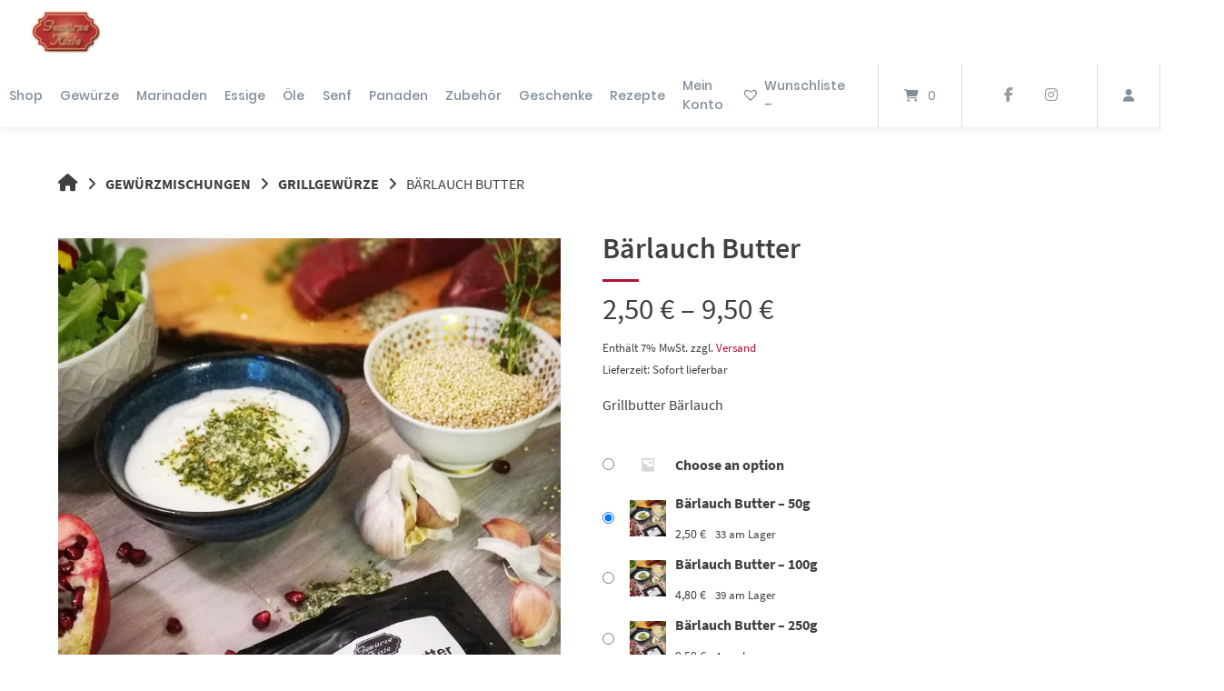

--- FILE ---
content_type: text/html
request_url: https://gewuerze-kiste.de/produkt/baerlauch-butter/
body_size: 53141
content:
<!doctype html>
<html lang="de" prefix="og: https://ogp.me/ns#">
<head><meta charset="UTF-8"><script>if(navigator.userAgent.match(/MSIE|Internet Explorer/i)||navigator.userAgent.match(/Trident\/7\..*?rv:11/i)){var href=document.location.href;if(!href.match(/[?&]nowprocket/)){if(href.indexOf("?")==-1){if(href.indexOf("#")==-1){document.location.href=href+"?nowprocket=1"}else{document.location.href=href.replace("#","?nowprocket=1#")}}else{if(href.indexOf("#")==-1){document.location.href=href+"&nowprocket=1"}else{document.location.href=href.replace("#","&nowprocket=1#")}}}}</script><script>(()=>{class RocketLazyLoadScripts{constructor(){this.v="2.0.4",this.userEvents=["keydown","keyup","mousedown","mouseup","mousemove","mouseover","mouseout","touchmove","touchstart","touchend","touchcancel","wheel","click","dblclick","input"],this.attributeEvents=["onblur","onclick","oncontextmenu","ondblclick","onfocus","onmousedown","onmouseenter","onmouseleave","onmousemove","onmouseout","onmouseover","onmouseup","onmousewheel","onscroll","onsubmit"]}async t(){this.i(),this.o(),/iP(ad|hone)/.test(navigator.userAgent)&&this.h(),this.u(),this.l(this),this.m(),this.k(this),this.p(this),this._(),await Promise.all([this.R(),this.L()]),this.lastBreath=Date.now(),this.S(this),this.P(),this.D(),this.O(),this.M(),await this.C(this.delayedScripts.normal),await this.C(this.delayedScripts.defer),await this.C(this.delayedScripts.async),await this.T(),await this.F(),await this.j(),await this.A(),window.dispatchEvent(new Event("rocket-allScriptsLoaded")),this.everythingLoaded=!0,this.lastTouchEnd&&await new Promise(t=>setTimeout(t,500-Date.now()+this.lastTouchEnd)),this.I(),this.H(),this.U(),this.W()}i(){this.CSPIssue=sessionStorage.getItem("rocketCSPIssue"),document.addEventListener("securitypolicyviolation",t=>{this.CSPIssue||"script-src-elem"!==t.violatedDirective||"data"!==t.blockedURI||(this.CSPIssue=!0,sessionStorage.setItem("rocketCSPIssue",!0))},{isRocket:!0})}o(){window.addEventListener("pageshow",t=>{this.persisted=t.persisted,this.realWindowLoadedFired=!0},{isRocket:!0}),window.addEventListener("pagehide",()=>{this.onFirstUserAction=null},{isRocket:!0})}h(){let t;function e(e){t=e}window.addEventListener("touchstart",e,{isRocket:!0}),window.addEventListener("touchend",function i(o){o.changedTouches[0]&&t.changedTouches[0]&&Math.abs(o.changedTouches[0].pageX-t.changedTouches[0].pageX)<10&&Math.abs(o.changedTouches[0].pageY-t.changedTouches[0].pageY)<10&&o.timeStamp-t.timeStamp<200&&(window.removeEventListener("touchstart",e,{isRocket:!0}),window.removeEventListener("touchend",i,{isRocket:!0}),"INPUT"===o.target.tagName&&"text"===o.target.type||(o.target.dispatchEvent(new TouchEvent("touchend",{target:o.target,bubbles:!0})),o.target.dispatchEvent(new MouseEvent("mouseover",{target:o.target,bubbles:!0})),o.target.dispatchEvent(new PointerEvent("click",{target:o.target,bubbles:!0,cancelable:!0,detail:1,clientX:o.changedTouches[0].clientX,clientY:o.changedTouches[0].clientY})),event.preventDefault()))},{isRocket:!0})}q(t){this.userActionTriggered||("mousemove"!==t.type||this.firstMousemoveIgnored?"keyup"===t.type||"mouseover"===t.type||"mouseout"===t.type||(this.userActionTriggered=!0,this.onFirstUserAction&&this.onFirstUserAction()):this.firstMousemoveIgnored=!0),"click"===t.type&&t.preventDefault(),t.stopPropagation(),t.stopImmediatePropagation(),"touchstart"===this.lastEvent&&"touchend"===t.type&&(this.lastTouchEnd=Date.now()),"click"===t.type&&(this.lastTouchEnd=0),this.lastEvent=t.type,t.composedPath&&t.composedPath()[0].getRootNode()instanceof ShadowRoot&&(t.rocketTarget=t.composedPath()[0]),this.savedUserEvents.push(t)}u(){this.savedUserEvents=[],this.userEventHandler=this.q.bind(this),this.userEvents.forEach(t=>window.addEventListener(t,this.userEventHandler,{passive:!1,isRocket:!0})),document.addEventListener("visibilitychange",this.userEventHandler,{isRocket:!0})}U(){this.userEvents.forEach(t=>window.removeEventListener(t,this.userEventHandler,{passive:!1,isRocket:!0})),document.removeEventListener("visibilitychange",this.userEventHandler,{isRocket:!0}),this.savedUserEvents.forEach(t=>{(t.rocketTarget||t.target).dispatchEvent(new window[t.constructor.name](t.type,t))})}m(){const t="return false",e=Array.from(this.attributeEvents,t=>"data-rocket-"+t),i="["+this.attributeEvents.join("],[")+"]",o="[data-rocket-"+this.attributeEvents.join("],[data-rocket-")+"]",s=(e,i,o)=>{o&&o!==t&&(e.setAttribute("data-rocket-"+i,o),e["rocket"+i]=new Function("event",o),e.setAttribute(i,t))};new MutationObserver(t=>{for(const n of t)"attributes"===n.type&&(n.attributeName.startsWith("data-rocket-")||this.everythingLoaded?n.attributeName.startsWith("data-rocket-")&&this.everythingLoaded&&this.N(n.target,n.attributeName.substring(12)):s(n.target,n.attributeName,n.target.getAttribute(n.attributeName))),"childList"===n.type&&n.addedNodes.forEach(t=>{if(t.nodeType===Node.ELEMENT_NODE)if(this.everythingLoaded)for(const i of[t,...t.querySelectorAll(o)])for(const t of i.getAttributeNames())e.includes(t)&&this.N(i,t.substring(12));else for(const e of[t,...t.querySelectorAll(i)])for(const t of e.getAttributeNames())this.attributeEvents.includes(t)&&s(e,t,e.getAttribute(t))})}).observe(document,{subtree:!0,childList:!0,attributeFilter:[...this.attributeEvents,...e]})}I(){this.attributeEvents.forEach(t=>{document.querySelectorAll("[data-rocket-"+t+"]").forEach(e=>{this.N(e,t)})})}N(t,e){const i=t.getAttribute("data-rocket-"+e);i&&(t.setAttribute(e,i),t.removeAttribute("data-rocket-"+e))}k(t){Object.defineProperty(HTMLElement.prototype,"onclick",{get(){return this.rocketonclick||null},set(e){this.rocketonclick=e,this.setAttribute(t.everythingLoaded?"onclick":"data-rocket-onclick","this.rocketonclick(event)")}})}S(t){function e(e,i){let o=e[i];e[i]=null,Object.defineProperty(e,i,{get:()=>o,set(s){t.everythingLoaded?o=s:e["rocket"+i]=o=s}})}e(document,"onreadystatechange"),e(window,"onload"),e(window,"onpageshow");try{Object.defineProperty(document,"readyState",{get:()=>t.rocketReadyState,set(e){t.rocketReadyState=e},configurable:!0}),document.readyState="loading"}catch(t){console.log("WPRocket DJE readyState conflict, bypassing")}}l(t){this.originalAddEventListener=EventTarget.prototype.addEventListener,this.originalRemoveEventListener=EventTarget.prototype.removeEventListener,this.savedEventListeners=[],EventTarget.prototype.addEventListener=function(e,i,o){o&&o.isRocket||!t.B(e,this)&&!t.userEvents.includes(e)||t.B(e,this)&&!t.userActionTriggered||e.startsWith("rocket-")||t.everythingLoaded?t.originalAddEventListener.call(this,e,i,o):(t.savedEventListeners.push({target:this,remove:!1,type:e,func:i,options:o}),"mouseenter"!==e&&"mouseleave"!==e||t.originalAddEventListener.call(this,e,t.savedUserEvents.push,o))},EventTarget.prototype.removeEventListener=function(e,i,o){o&&o.isRocket||!t.B(e,this)&&!t.userEvents.includes(e)||t.B(e,this)&&!t.userActionTriggered||e.startsWith("rocket-")||t.everythingLoaded?t.originalRemoveEventListener.call(this,e,i,o):t.savedEventListeners.push({target:this,remove:!0,type:e,func:i,options:o})}}J(t,e){this.savedEventListeners=this.savedEventListeners.filter(i=>{let o=i.type,s=i.target||window;return e!==o||t!==s||(this.B(o,s)&&(i.type="rocket-"+o),this.$(i),!1)})}H(){EventTarget.prototype.addEventListener=this.originalAddEventListener,EventTarget.prototype.removeEventListener=this.originalRemoveEventListener,this.savedEventListeners.forEach(t=>this.$(t))}$(t){t.remove?this.originalRemoveEventListener.call(t.target,t.type,t.func,t.options):this.originalAddEventListener.call(t.target,t.type,t.func,t.options)}p(t){let e;function i(e){return t.everythingLoaded?e:e.split(" ").map(t=>"load"===t||t.startsWith("load.")?"rocket-jquery-load":t).join(" ")}function o(o){function s(e){const s=o.fn[e];o.fn[e]=o.fn.init.prototype[e]=function(){return this[0]===window&&t.userActionTriggered&&("string"==typeof arguments[0]||arguments[0]instanceof String?arguments[0]=i(arguments[0]):"object"==typeof arguments[0]&&Object.keys(arguments[0]).forEach(t=>{const e=arguments[0][t];delete arguments[0][t],arguments[0][i(t)]=e})),s.apply(this,arguments),this}}if(o&&o.fn&&!t.allJQueries.includes(o)){const e={DOMContentLoaded:[],"rocket-DOMContentLoaded":[]};for(const t in e)document.addEventListener(t,()=>{e[t].forEach(t=>t())},{isRocket:!0});o.fn.ready=o.fn.init.prototype.ready=function(i){function s(){parseInt(o.fn.jquery)>2?setTimeout(()=>i.bind(document)(o)):i.bind(document)(o)}return"function"==typeof i&&(t.realDomReadyFired?!t.userActionTriggered||t.fauxDomReadyFired?s():e["rocket-DOMContentLoaded"].push(s):e.DOMContentLoaded.push(s)),o([])},s("on"),s("one"),s("off"),t.allJQueries.push(o)}e=o}t.allJQueries=[],o(window.jQuery),Object.defineProperty(window,"jQuery",{get:()=>e,set(t){o(t)}})}P(){const t=new Map;document.write=document.writeln=function(e){const i=document.currentScript,o=document.createRange(),s=i.parentElement;let n=t.get(i);void 0===n&&(n=i.nextSibling,t.set(i,n));const c=document.createDocumentFragment();o.setStart(c,0),c.appendChild(o.createContextualFragment(e)),s.insertBefore(c,n)}}async R(){return new Promise(t=>{this.userActionTriggered?t():this.onFirstUserAction=t})}async L(){return new Promise(t=>{document.addEventListener("DOMContentLoaded",()=>{this.realDomReadyFired=!0,t()},{isRocket:!0})})}async j(){return this.realWindowLoadedFired?Promise.resolve():new Promise(t=>{window.addEventListener("load",t,{isRocket:!0})})}M(){this.pendingScripts=[];this.scriptsMutationObserver=new MutationObserver(t=>{for(const e of t)e.addedNodes.forEach(t=>{"SCRIPT"!==t.tagName||t.noModule||t.isWPRocket||this.pendingScripts.push({script:t,promise:new Promise(e=>{const i=()=>{const i=this.pendingScripts.findIndex(e=>e.script===t);i>=0&&this.pendingScripts.splice(i,1),e()};t.addEventListener("load",i,{isRocket:!0}),t.addEventListener("error",i,{isRocket:!0}),setTimeout(i,1e3)})})})}),this.scriptsMutationObserver.observe(document,{childList:!0,subtree:!0})}async F(){await this.X(),this.pendingScripts.length?(await this.pendingScripts[0].promise,await this.F()):this.scriptsMutationObserver.disconnect()}D(){this.delayedScripts={normal:[],async:[],defer:[]},document.querySelectorAll("script[type$=rocketlazyloadscript]").forEach(t=>{t.hasAttribute("data-rocket-src")?t.hasAttribute("async")&&!1!==t.async?this.delayedScripts.async.push(t):t.hasAttribute("defer")&&!1!==t.defer||"module"===t.getAttribute("data-rocket-type")?this.delayedScripts.defer.push(t):this.delayedScripts.normal.push(t):this.delayedScripts.normal.push(t)})}async _(){await this.L();let t=[];document.querySelectorAll("script[type$=rocketlazyloadscript][data-rocket-src]").forEach(e=>{let i=e.getAttribute("data-rocket-src");if(i&&!i.startsWith("data:")){i.startsWith("//")&&(i=location.protocol+i);try{const o=new URL(i).origin;o!==location.origin&&t.push({src:o,crossOrigin:e.crossOrigin||"module"===e.getAttribute("data-rocket-type")})}catch(t){}}}),t=[...new Map(t.map(t=>[JSON.stringify(t),t])).values()],this.Y(t,"preconnect")}async G(t){if(await this.K(),!0!==t.noModule||!("noModule"in HTMLScriptElement.prototype))return new Promise(e=>{let i;function o(){(i||t).setAttribute("data-rocket-status","executed"),e()}try{if(navigator.userAgent.includes("Firefox/")||""===navigator.vendor||this.CSPIssue)i=document.createElement("script"),[...t.attributes].forEach(t=>{let e=t.nodeName;"type"!==e&&("data-rocket-type"===e&&(e="type"),"data-rocket-src"===e&&(e="src"),i.setAttribute(e,t.nodeValue))}),t.text&&(i.text=t.text),t.nonce&&(i.nonce=t.nonce),i.hasAttribute("src")?(i.addEventListener("load",o,{isRocket:!0}),i.addEventListener("error",()=>{i.setAttribute("data-rocket-status","failed-network"),e()},{isRocket:!0}),setTimeout(()=>{i.isConnected||e()},1)):(i.text=t.text,o()),i.isWPRocket=!0,t.parentNode.replaceChild(i,t);else{const i=t.getAttribute("data-rocket-type"),s=t.getAttribute("data-rocket-src");i?(t.type=i,t.removeAttribute("data-rocket-type")):t.removeAttribute("type"),t.addEventListener("load",o,{isRocket:!0}),t.addEventListener("error",i=>{this.CSPIssue&&i.target.src.startsWith("data:")?(console.log("WPRocket: CSP fallback activated"),t.removeAttribute("src"),this.G(t).then(e)):(t.setAttribute("data-rocket-status","failed-network"),e())},{isRocket:!0}),s?(t.fetchPriority="high",t.removeAttribute("data-rocket-src"),t.src=s):t.src="data:text/javascript;base64,"+window.btoa(unescape(encodeURIComponent(t.text)))}}catch(i){t.setAttribute("data-rocket-status","failed-transform"),e()}});t.setAttribute("data-rocket-status","skipped")}async C(t){const e=t.shift();return e?(e.isConnected&&await this.G(e),this.C(t)):Promise.resolve()}O(){this.Y([...this.delayedScripts.normal,...this.delayedScripts.defer,...this.delayedScripts.async],"preload")}Y(t,e){this.trash=this.trash||[];let i=!0;var o=document.createDocumentFragment();t.forEach(t=>{const s=t.getAttribute&&t.getAttribute("data-rocket-src")||t.src;if(s&&!s.startsWith("data:")){const n=document.createElement("link");n.href=s,n.rel=e,"preconnect"!==e&&(n.as="script",n.fetchPriority=i?"high":"low"),t.getAttribute&&"module"===t.getAttribute("data-rocket-type")&&(n.crossOrigin=!0),t.crossOrigin&&(n.crossOrigin=t.crossOrigin),t.integrity&&(n.integrity=t.integrity),t.nonce&&(n.nonce=t.nonce),o.appendChild(n),this.trash.push(n),i=!1}}),document.head.appendChild(o)}W(){this.trash.forEach(t=>t.remove())}async T(){try{document.readyState="interactive"}catch(t){}this.fauxDomReadyFired=!0;try{await this.K(),this.J(document,"readystatechange"),document.dispatchEvent(new Event("rocket-readystatechange")),await this.K(),document.rocketonreadystatechange&&document.rocketonreadystatechange(),await this.K(),this.J(document,"DOMContentLoaded"),document.dispatchEvent(new Event("rocket-DOMContentLoaded")),await this.K(),this.J(window,"DOMContentLoaded"),window.dispatchEvent(new Event("rocket-DOMContentLoaded"))}catch(t){console.error(t)}}async A(){try{document.readyState="complete"}catch(t){}try{await this.K(),this.J(document,"readystatechange"),document.dispatchEvent(new Event("rocket-readystatechange")),await this.K(),document.rocketonreadystatechange&&document.rocketonreadystatechange(),await this.K(),this.J(window,"load"),window.dispatchEvent(new Event("rocket-load")),await this.K(),window.rocketonload&&window.rocketonload(),await this.K(),this.allJQueries.forEach(t=>t(window).trigger("rocket-jquery-load")),await this.K(),this.J(window,"pageshow");const t=new Event("rocket-pageshow");t.persisted=this.persisted,window.dispatchEvent(t),await this.K(),window.rocketonpageshow&&window.rocketonpageshow({persisted:this.persisted})}catch(t){console.error(t)}}async K(){Date.now()-this.lastBreath>45&&(await this.X(),this.lastBreath=Date.now())}async X(){return document.hidden?new Promise(t=>setTimeout(t)):new Promise(t=>requestAnimationFrame(t))}B(t,e){return e===document&&"readystatechange"===t||(e===document&&"DOMContentLoaded"===t||(e===window&&"DOMContentLoaded"===t||(e===window&&"load"===t||e===window&&"pageshow"===t)))}static run(){(new RocketLazyLoadScripts).t()}}RocketLazyLoadScripts.run()})();</script>
	
	<meta name="viewport" content="width=device-width, initial-scale=1">
	<link rel="profile" href="https://gmpg.org/xfn/11">

	
<!-- Suchmaschinen-Optimierung durch Rank Math PRO - https://rankmath.com/ -->
<title>Bärlauch Butter - Gewürze-Kiste</title>
<link data-rocket-prefetch href="https://fonts.googleapis.com" rel="dns-prefetch">
<link data-rocket-prefetch href="https://www.youtube.com" rel="dns-prefetch">
<link data-rocket-preload as="style" href="https://fonts.googleapis.com/css?family=Open%20Sans&#038;display=swap" rel="preload">
<link href="https://fonts.googleapis.com/css?family=Open%20Sans&#038;display=swap" media="print" onload="this.media=&#039;all&#039;" rel="stylesheet">
<noscript data-wpr-hosted-gf-parameters=""><link rel="stylesheet" href="https://fonts.googleapis.com/css?family=Open%20Sans&#038;display=swap"></noscript><link rel="preload" data-rocket-preload as="image" href="https://gewuerze-kiste.de/wp-content/uploads/2019/05/B%C3%A4rlauchbutter-1-740x740.jpg" imagesrcset="https://gewuerze-kiste.de/wp-content/uploads/2019/05/Bärlauchbutter-1.jpg 740w, https://gewuerze-kiste.de/wp-content/uploads/2019/05/Bärlauchbutter-1-150x150.jpg 150w, https://gewuerze-kiste.de/wp-content/uploads/2019/05/Bärlauchbutter-1-300x300.jpg 300w, https://gewuerze-kiste.de/wp-content/uploads/2019/05/Bärlauchbutter-1-600x600.jpg 600w, https://gewuerze-kiste.de/wp-content/uploads/2019/05/Bärlauchbutter-1-480x480.jpg 480w, https://gewuerze-kiste.de/wp-content/uploads/2019/05/Bärlauchbutter-1-200x200.jpg 200w" imagesizes="(max-width: 740px) 100vw, 740px" fetchpriority="high">
<meta name="description" content="Grillbutter Bärlauch"/>
<meta name="robots" content="index, follow, max-snippet:-1, max-video-preview:-1, max-image-preview:large"/>
<link rel="canonical" href="https://gewuerze-kiste.de/produkt/baerlauch-butter/" />
<meta property="og:locale" content="de_DE" />
<meta property="og:type" content="product" />
<meta property="og:title" content="Bärlauch Butter - Gewürze-Kiste" />
<meta property="og:description" content="Grillbutter Bärlauch" />
<meta property="og:url" content="https://gewuerze-kiste.de/produkt/baerlauch-butter/" />
<meta property="og:site_name" content="Gewürze Kiste" />
<meta property="og:updated_time" content="2025-07-18T11:31:20+02:00" />
<meta property="og:image" content="https://gewuerze-kiste.de/wp-content/uploads/2019/05/Bärlauchbutter-1.jpg" />
<meta property="og:image:secure_url" content="https://gewuerze-kiste.de/wp-content/uploads/2019/05/Bärlauchbutter-1.jpg" />
<meta property="og:image:width" content="740" />
<meta property="og:image:height" content="740" />
<meta property="og:image:alt" content="Eine Tüte Bärlauchbutter Gewürz" />
<meta property="og:image:type" content="image/jpeg" />
<meta property="product:availability" content="instock" />
<meta name="twitter:card" content="summary_large_image" />
<meta name="twitter:title" content="Bärlauch Butter - Gewürze-Kiste" />
<meta name="twitter:description" content="Grillbutter Bärlauch" />
<meta name="twitter:image" content="https://gewuerze-kiste.de/wp-content/uploads/2019/05/Bärlauchbutter-1.jpg" />
<script type="application/ld+json" class="rank-math-schema">{"@context":"https://schema.org","@graph":[{"@type":["LocalBusiness","Organization"],"@id":"https://gewuerze-kiste.de/#organization","name":"Gew\u00fcrze Kiste","url":"https://gewuerze-kiste.de","openingHours":["Monday,Tuesday,Wednesday,Thursday,Friday,Saturday,Sunday 09:00-17:00"]},{"@type":"WebSite","@id":"https://gewuerze-kiste.de/#website","url":"https://gewuerze-kiste.de","name":"Gew\u00fcrze Kiste","alternateName":"GK","publisher":{"@id":"https://gewuerze-kiste.de/#organization"},"inLanguage":"de"},{"@type":"ImageObject","@id":"https://gewuerze-kiste.de/wp-content/uploads/2019/05/B\u00e4rlauchbutter-1.jpg","url":"https://gewuerze-kiste.de/wp-content/uploads/2019/05/B\u00e4rlauchbutter-1.jpg","width":"740","height":"740","caption":"Eine T\u00fcte B\u00e4rlauchbutter Gew\u00fcrz","inLanguage":"de"},{"@type":"ItemPage","@id":"https://gewuerze-kiste.de/produkt/baerlauch-butter/#webpage","url":"https://gewuerze-kiste.de/produkt/baerlauch-butter/","name":"B\u00e4rlauch Butter - Gew\u00fcrze-Kiste","datePublished":"2019-07-08T17:30:00+02:00","dateModified":"2025-07-18T11:31:20+02:00","isPartOf":{"@id":"https://gewuerze-kiste.de/#website"},"primaryImageOfPage":{"@id":"https://gewuerze-kiste.de/wp-content/uploads/2019/05/B\u00e4rlauchbutter-1.jpg"},"inLanguage":"de"},{"@type":"Product","name":"B\u00e4rlauch Butter - Gew\u00fcrze-Kiste","description":"Grillbutter B\u00e4rlauch","category":"Gew\u00fcrzmischungen","mainEntityOfPage":{"@id":"https://gewuerze-kiste.de/produkt/baerlauch-butter/#webpage"},"weight":{"@type":"QuantitativeValue","unitCode":"KGM"},"image":[{"@type":"ImageObject","url":"https://gewuerze-kiste.de/wp-content/uploads/2019/05/B\u00e4rlauchbutter-1.jpg","height":"740","width":"740"}],"offers":{"@type":"AggregateOffer","lowPrice":"2.50","highPrice":"9.50","offerCount":"3","priceCurrency":"EUR","availability":"http://schema.org/InStock","seller":{"@type":"Organization","@id":"https://gewuerze-kiste.de/","name":"Gew\u00fcrze Kiste","url":"https://gewuerze-kiste.de","logo":""},"url":"https://gewuerze-kiste.de/produkt/baerlauch-butter/"},"@id":"https://gewuerze-kiste.de/produkt/baerlauch-butter/#richSnippet"}]}</script>
<!-- /Rank Math WordPress SEO Plugin -->

<link rel='dns-prefetch' href='//fonts.googleapis.com' />
<link href='https://fonts.gstatic.com' crossorigin rel='preconnect' />
<link rel="alternate" type="application/rss+xml" title="Gewürze-Kiste &raquo; Feed" href="https://gewuerze-kiste.de/feed/" />
<link rel="alternate" type="application/rss+xml" title="Gewürze-Kiste &raquo; Kommentar-Feed" href="https://gewuerze-kiste.de/comments/feed/" />
<link rel="alternate" type="text/calendar" title="Gewürze-Kiste &raquo; iCal Feed" href="https://gewuerze-kiste.de/events/?ical=1" />
<link rel="alternate" type="application/rss+xml" title="Gewürze-Kiste &raquo; Bärlauch Butter-Kommentar-Feed" href="https://gewuerze-kiste.de/produkt/baerlauch-butter/feed/" />
<link rel="alternate" title="oEmbed (JSON)" type="application/json+oembed" href="https://gewuerze-kiste.de/wp-json/oembed/1.0/embed?url=https%3A%2F%2Fgewuerze-kiste.de%2Fprodukt%2Fbaerlauch-butter%2F" />
<link rel="alternate" title="oEmbed (XML)" type="text/xml+oembed" href="https://gewuerze-kiste.de/wp-json/oembed/1.0/embed?url=https%3A%2F%2Fgewuerze-kiste.de%2Fprodukt%2Fbaerlauch-butter%2F&#038;format=xml" />
<script type="rocketlazyloadscript">(()=>{"use strict";const e=[400,500,600,700,800,900],t=e=>`wprm-min-${e}`,n=e=>`wprm-max-${e}`,s=new Set,o="ResizeObserver"in window,r=o?new ResizeObserver((e=>{for(const t of e)c(t.target)})):null,i=.5/(window.devicePixelRatio||1);function c(s){const o=s.getBoundingClientRect().width||0;for(let r=0;r<e.length;r++){const c=e[r],a=o<=c+i;o>c+i?s.classList.add(t(c)):s.classList.remove(t(c)),a?s.classList.add(n(c)):s.classList.remove(n(c))}}function a(e){s.has(e)||(s.add(e),r&&r.observe(e),c(e))}!function(e=document){e.querySelectorAll(".wprm-recipe").forEach(a)}();if(new MutationObserver((e=>{for(const t of e)for(const e of t.addedNodes)e instanceof Element&&(e.matches?.(".wprm-recipe")&&a(e),e.querySelectorAll?.(".wprm-recipe").forEach(a))})).observe(document.documentElement,{childList:!0,subtree:!0}),!o){let e=0;addEventListener("resize",(()=>{e&&cancelAnimationFrame(e),e=requestAnimationFrame((()=>s.forEach(c)))}),{passive:!0})}})();</script><style id='wp-img-auto-sizes-contain-inline-css' type='text/css'>
img:is([sizes=auto i],[sizes^="auto," i]){contain-intrinsic-size:3000px 1500px}
/*# sourceURL=wp-img-auto-sizes-contain-inline-css */
</style>
<link data-minify="1" rel='stylesheet' id='german-market-blocks-integrations-css' href='https://gewuerze-kiste.de/wp-content/cache/min/1/wp-content/plugins/woocommerce-german-market/german-market-blocks/build/integrations.css?ver=1763582299' type='text/css' media='all' />
<link data-minify="1" rel='stylesheet' id='german-market-checkout-block-checkboxes-css' href='https://gewuerze-kiste.de/wp-content/cache/min/1/wp-content/plugins/woocommerce-german-market/german-market-blocks/build/blocks/checkout-checkboxes/style-index.css?ver=1763582299' type='text/css' media='all' />
<link data-minify="1" rel='stylesheet' id='german-market-checkout-block-shipping-css' href='https://gewuerze-kiste.de/wp-content/cache/min/1/wp-content/plugins/woocommerce-german-market/german-market-blocks/build/blocks/woocommerce-shipping/style-index.css?ver=1763582299' type='text/css' media='all' />
<link data-minify="1" rel='stylesheet' id='german-market-product-charging-device-css' href='https://gewuerze-kiste.de/wp-content/cache/min/1/wp-content/plugins/woocommerce-german-market/german-market-blocks/build/blocks/product-charging-device/style-index.css?ver=1763582299' type='text/css' media='all' />
<link rel='stylesheet' id='pr-dhl-preferred-services-integration-css' href='https://gewuerze-kiste.de/wp-content/plugins/dhl-for-woocommerce/build/style-index.css?ver=3.9.6' type='text/css' media='all' />
<link rel='stylesheet' id='pr-dhl-blocks-style-css' href='https://gewuerze-kiste.de/wp-content/plugins/dhl-for-woocommerce/build/style-index.css?ver=3.9.6' type='text/css' media='all' />
<style id='wp-emoji-styles-inline-css' type='text/css'>

	img.wp-smiley, img.emoji {
		display: inline !important;
		border: none !important;
		box-shadow: none !important;
		height: 1em !important;
		width: 1em !important;
		margin: 0 0.07em !important;
		vertical-align: -0.1em !important;
		background: none !important;
		padding: 0 !important;
	}
/*# sourceURL=wp-emoji-styles-inline-css */
</style>
<link rel='stylesheet' id='wp-block-library-css' href='https://gewuerze-kiste.de/wp-includes/css/dist/block-library/style.min.css?ver=6.9' type='text/css' media='all' />
<link data-minify="1" rel='stylesheet' id='wc-blocks-style-css' href='https://gewuerze-kiste.de/wp-content/cache/min/1/wp-content/plugins/woocommerce/assets/client/blocks/wc-blocks.css?ver=1763582299' type='text/css' media='all' />
<style id='global-styles-inline-css' type='text/css'>
:root{--wp--preset--aspect-ratio--square: 1;--wp--preset--aspect-ratio--4-3: 4/3;--wp--preset--aspect-ratio--3-4: 3/4;--wp--preset--aspect-ratio--3-2: 3/2;--wp--preset--aspect-ratio--2-3: 2/3;--wp--preset--aspect-ratio--16-9: 16/9;--wp--preset--aspect-ratio--9-16: 9/16;--wp--preset--color--black: #000000;--wp--preset--color--cyan-bluish-gray: #abb8c3;--wp--preset--color--white: #ffffff;--wp--preset--color--pale-pink: #f78da7;--wp--preset--color--vivid-red: #cf2e2e;--wp--preset--color--luminous-vivid-orange: #ff6900;--wp--preset--color--luminous-vivid-amber: #fcb900;--wp--preset--color--light-green-cyan: #7bdcb5;--wp--preset--color--vivid-green-cyan: #00d084;--wp--preset--color--pale-cyan-blue: #8ed1fc;--wp--preset--color--vivid-cyan-blue: #0693e3;--wp--preset--color--vivid-purple: #9b51e0;--wp--preset--gradient--vivid-cyan-blue-to-vivid-purple: linear-gradient(135deg,rgb(6,147,227) 0%,rgb(155,81,224) 100%);--wp--preset--gradient--light-green-cyan-to-vivid-green-cyan: linear-gradient(135deg,rgb(122,220,180) 0%,rgb(0,208,130) 100%);--wp--preset--gradient--luminous-vivid-amber-to-luminous-vivid-orange: linear-gradient(135deg,rgb(252,185,0) 0%,rgb(255,105,0) 100%);--wp--preset--gradient--luminous-vivid-orange-to-vivid-red: linear-gradient(135deg,rgb(255,105,0) 0%,rgb(207,46,46) 100%);--wp--preset--gradient--very-light-gray-to-cyan-bluish-gray: linear-gradient(135deg,rgb(238,238,238) 0%,rgb(169,184,195) 100%);--wp--preset--gradient--cool-to-warm-spectrum: linear-gradient(135deg,rgb(74,234,220) 0%,rgb(151,120,209) 20%,rgb(207,42,186) 40%,rgb(238,44,130) 60%,rgb(251,105,98) 80%,rgb(254,248,76) 100%);--wp--preset--gradient--blush-light-purple: linear-gradient(135deg,rgb(255,206,236) 0%,rgb(152,150,240) 100%);--wp--preset--gradient--blush-bordeaux: linear-gradient(135deg,rgb(254,205,165) 0%,rgb(254,45,45) 50%,rgb(107,0,62) 100%);--wp--preset--gradient--luminous-dusk: linear-gradient(135deg,rgb(255,203,112) 0%,rgb(199,81,192) 50%,rgb(65,88,208) 100%);--wp--preset--gradient--pale-ocean: linear-gradient(135deg,rgb(255,245,203) 0%,rgb(182,227,212) 50%,rgb(51,167,181) 100%);--wp--preset--gradient--electric-grass: linear-gradient(135deg,rgb(202,248,128) 0%,rgb(113,206,126) 100%);--wp--preset--gradient--midnight: linear-gradient(135deg,rgb(2,3,129) 0%,rgb(40,116,252) 100%);--wp--preset--font-size--small: 13px;--wp--preset--font-size--medium: 20px;--wp--preset--font-size--large: 36px;--wp--preset--font-size--x-large: 42px;--wp--preset--spacing--20: 0.44rem;--wp--preset--spacing--30: 0.67rem;--wp--preset--spacing--40: 1rem;--wp--preset--spacing--50: 1.5rem;--wp--preset--spacing--60: 2.25rem;--wp--preset--spacing--70: 3.38rem;--wp--preset--spacing--80: 5.06rem;--wp--preset--shadow--natural: 6px 6px 9px rgba(0, 0, 0, 0.2);--wp--preset--shadow--deep: 12px 12px 50px rgba(0, 0, 0, 0.4);--wp--preset--shadow--sharp: 6px 6px 0px rgba(0, 0, 0, 0.2);--wp--preset--shadow--outlined: 6px 6px 0px -3px rgb(255, 255, 255), 6px 6px rgb(0, 0, 0);--wp--preset--shadow--crisp: 6px 6px 0px rgb(0, 0, 0);}:where(.is-layout-flex){gap: 0.5em;}:where(.is-layout-grid){gap: 0.5em;}body .is-layout-flex{display: flex;}.is-layout-flex{flex-wrap: wrap;align-items: center;}.is-layout-flex > :is(*, div){margin: 0;}body .is-layout-grid{display: grid;}.is-layout-grid > :is(*, div){margin: 0;}:where(.wp-block-columns.is-layout-flex){gap: 2em;}:where(.wp-block-columns.is-layout-grid){gap: 2em;}:where(.wp-block-post-template.is-layout-flex){gap: 1.25em;}:where(.wp-block-post-template.is-layout-grid){gap: 1.25em;}.has-black-color{color: var(--wp--preset--color--black) !important;}.has-cyan-bluish-gray-color{color: var(--wp--preset--color--cyan-bluish-gray) !important;}.has-white-color{color: var(--wp--preset--color--white) !important;}.has-pale-pink-color{color: var(--wp--preset--color--pale-pink) !important;}.has-vivid-red-color{color: var(--wp--preset--color--vivid-red) !important;}.has-luminous-vivid-orange-color{color: var(--wp--preset--color--luminous-vivid-orange) !important;}.has-luminous-vivid-amber-color{color: var(--wp--preset--color--luminous-vivid-amber) !important;}.has-light-green-cyan-color{color: var(--wp--preset--color--light-green-cyan) !important;}.has-vivid-green-cyan-color{color: var(--wp--preset--color--vivid-green-cyan) !important;}.has-pale-cyan-blue-color{color: var(--wp--preset--color--pale-cyan-blue) !important;}.has-vivid-cyan-blue-color{color: var(--wp--preset--color--vivid-cyan-blue) !important;}.has-vivid-purple-color{color: var(--wp--preset--color--vivid-purple) !important;}.has-black-background-color{background-color: var(--wp--preset--color--black) !important;}.has-cyan-bluish-gray-background-color{background-color: var(--wp--preset--color--cyan-bluish-gray) !important;}.has-white-background-color{background-color: var(--wp--preset--color--white) !important;}.has-pale-pink-background-color{background-color: var(--wp--preset--color--pale-pink) !important;}.has-vivid-red-background-color{background-color: var(--wp--preset--color--vivid-red) !important;}.has-luminous-vivid-orange-background-color{background-color: var(--wp--preset--color--luminous-vivid-orange) !important;}.has-luminous-vivid-amber-background-color{background-color: var(--wp--preset--color--luminous-vivid-amber) !important;}.has-light-green-cyan-background-color{background-color: var(--wp--preset--color--light-green-cyan) !important;}.has-vivid-green-cyan-background-color{background-color: var(--wp--preset--color--vivid-green-cyan) !important;}.has-pale-cyan-blue-background-color{background-color: var(--wp--preset--color--pale-cyan-blue) !important;}.has-vivid-cyan-blue-background-color{background-color: var(--wp--preset--color--vivid-cyan-blue) !important;}.has-vivid-purple-background-color{background-color: var(--wp--preset--color--vivid-purple) !important;}.has-black-border-color{border-color: var(--wp--preset--color--black) !important;}.has-cyan-bluish-gray-border-color{border-color: var(--wp--preset--color--cyan-bluish-gray) !important;}.has-white-border-color{border-color: var(--wp--preset--color--white) !important;}.has-pale-pink-border-color{border-color: var(--wp--preset--color--pale-pink) !important;}.has-vivid-red-border-color{border-color: var(--wp--preset--color--vivid-red) !important;}.has-luminous-vivid-orange-border-color{border-color: var(--wp--preset--color--luminous-vivid-orange) !important;}.has-luminous-vivid-amber-border-color{border-color: var(--wp--preset--color--luminous-vivid-amber) !important;}.has-light-green-cyan-border-color{border-color: var(--wp--preset--color--light-green-cyan) !important;}.has-vivid-green-cyan-border-color{border-color: var(--wp--preset--color--vivid-green-cyan) !important;}.has-pale-cyan-blue-border-color{border-color: var(--wp--preset--color--pale-cyan-blue) !important;}.has-vivid-cyan-blue-border-color{border-color: var(--wp--preset--color--vivid-cyan-blue) !important;}.has-vivid-purple-border-color{border-color: var(--wp--preset--color--vivid-purple) !important;}.has-vivid-cyan-blue-to-vivid-purple-gradient-background{background: var(--wp--preset--gradient--vivid-cyan-blue-to-vivid-purple) !important;}.has-light-green-cyan-to-vivid-green-cyan-gradient-background{background: var(--wp--preset--gradient--light-green-cyan-to-vivid-green-cyan) !important;}.has-luminous-vivid-amber-to-luminous-vivid-orange-gradient-background{background: var(--wp--preset--gradient--luminous-vivid-amber-to-luminous-vivid-orange) !important;}.has-luminous-vivid-orange-to-vivid-red-gradient-background{background: var(--wp--preset--gradient--luminous-vivid-orange-to-vivid-red) !important;}.has-very-light-gray-to-cyan-bluish-gray-gradient-background{background: var(--wp--preset--gradient--very-light-gray-to-cyan-bluish-gray) !important;}.has-cool-to-warm-spectrum-gradient-background{background: var(--wp--preset--gradient--cool-to-warm-spectrum) !important;}.has-blush-light-purple-gradient-background{background: var(--wp--preset--gradient--blush-light-purple) !important;}.has-blush-bordeaux-gradient-background{background: var(--wp--preset--gradient--blush-bordeaux) !important;}.has-luminous-dusk-gradient-background{background: var(--wp--preset--gradient--luminous-dusk) !important;}.has-pale-ocean-gradient-background{background: var(--wp--preset--gradient--pale-ocean) !important;}.has-electric-grass-gradient-background{background: var(--wp--preset--gradient--electric-grass) !important;}.has-midnight-gradient-background{background: var(--wp--preset--gradient--midnight) !important;}.has-small-font-size{font-size: var(--wp--preset--font-size--small) !important;}.has-medium-font-size{font-size: var(--wp--preset--font-size--medium) !important;}.has-large-font-size{font-size: var(--wp--preset--font-size--large) !important;}.has-x-large-font-size{font-size: var(--wp--preset--font-size--x-large) !important;}
/*# sourceURL=global-styles-inline-css */
</style>

<style id='classic-theme-styles-inline-css' type='text/css'>
/*! This file is auto-generated */
.wp-block-button__link{color:#fff;background-color:#32373c;border-radius:9999px;box-shadow:none;text-decoration:none;padding:calc(.667em + 2px) calc(1.333em + 2px);font-size:1.125em}.wp-block-file__button{background:#32373c;color:#fff;text-decoration:none}
/*# sourceURL=/wp-includes/css/classic-themes.min.css */
</style>
<link data-minify="1" rel='stylesheet' id='wprm-public-css' href='https://gewuerze-kiste.de/wp-content/cache/min/1/wp-content/plugins/wp-recipe-maker/dist/public-modern.css?ver=1763582605' type='text/css' media='all' />
<link rel='stylesheet' id='wp-components-css' href='https://gewuerze-kiste.de/wp-includes/css/dist/components/style.min.css?ver=6.9' type='text/css' media='all' />
<link rel='stylesheet' id='wp-preferences-css' href='https://gewuerze-kiste.de/wp-includes/css/dist/preferences/style.min.css?ver=6.9' type='text/css' media='all' />
<link rel='stylesheet' id='wp-block-editor-css' href='https://gewuerze-kiste.de/wp-includes/css/dist/block-editor/style.min.css?ver=6.9' type='text/css' media='all' />
<link data-minify="1" rel='stylesheet' id='popup-maker-block-library-style-css' href='https://gewuerze-kiste.de/wp-content/cache/min/1/wp-content/plugins/popup-maker/dist/packages/block-library-style.css?ver=1763582299' type='text/css' media='all' />
<link data-minify="1" rel='stylesheet' id='lbwps-styles-photoswipe5-main-css' href='https://gewuerze-kiste.de/wp-content/cache/min/1/wp-content/plugins/lightbox-photoswipe/assets/ps5/styles/main.css?ver=1763582299' type='text/css' media='all' />
<link rel='stylesheet' id='photoswipe-css' href='https://gewuerze-kiste.de/wp-content/plugins/woocommerce/assets/css/photoswipe/photoswipe.min.css?ver=10.4.0' type='text/css' media='all' />
<link rel='stylesheet' id='photoswipe-default-skin-css' href='https://gewuerze-kiste.de/wp-content/plugins/woocommerce/assets/css/photoswipe/default-skin/default-skin.min.css?ver=10.4.0' type='text/css' media='all' />
<link data-minify="1" rel='stylesheet' id='woocommerce-layout-css' href='https://gewuerze-kiste.de/wp-content/cache/min/1/wp-content/plugins/woocommerce/assets/css/woocommerce-layout.css?ver=1763582299' type='text/css' media='all' />
<link data-minify="1" rel='stylesheet' id='woocommerce-smallscreen-css' href='https://gewuerze-kiste.de/wp-content/cache/min/1/wp-content/plugins/woocommerce/assets/css/woocommerce-smallscreen.css?ver=1763582299' type='text/css' media='only screen and (max-width: 768px)' />
<link data-minify="1" rel='stylesheet' id='woocommerce-general-css' href='https://gewuerze-kiste.de/wp-content/cache/min/1/wp-content/plugins/woocommerce/assets/css/woocommerce.css?ver=1763582299' type='text/css' media='all' />
<style id='woocommerce-inline-inline-css' type='text/css'>
.woocommerce form .form-row .required { visibility: visible; }
/*# sourceURL=woocommerce-inline-inline-css */
</style>
<link data-minify="1" rel='stylesheet' id='wpurp_style_minified-css' href='https://gewuerze-kiste.de/wp-content/cache/min/1/wp-content/plugins/wp-ultimate-recipe/assets/wpurp-public-forced.css?ver=1763582299' type='text/css' media='all' />
<link data-minify="1" rel='stylesheet' id='wpurp_style1-css' href='https://gewuerze-kiste.de/wp-content/cache/min/1/wp-content/plugins/wp-ultimate-recipe/vendor/font-awesome/css/font-awesome.min.css?ver=1763582299' type='text/css' media='all' />

<link data-minify="1" rel='stylesheet' id='wc-mnm-frontend-css' href='https://gewuerze-kiste.de/wp-content/cache/min/1/wp-content/plugins/woocommerce-mix-and-match-products/assets/css/frontend/mnm-frontend.min.css?ver=1763582299' type='text/css' media='all' />
<link data-minify="1" rel='stylesheet' id='gateway-css' href='https://gewuerze-kiste.de/wp-content/cache/min/1/wp-content/plugins/woocommerce-paypal-payments/modules/ppcp-button/assets/css/gateway.css?ver=1763582299' type='text/css' media='all' />
<link rel='preload' as='font' type='font/woff2' crossorigin='anonymous' id='tinvwl-webfont-font-css' href='https://gewuerze-kiste.de/wp-content/plugins/ti-woocommerce-wishlist/assets/fonts/tinvwl-webfont.woff2?ver=xu2uyi'  media='all' />
<link data-minify="1" rel='stylesheet' id='tinvwl-webfont-css' href='https://gewuerze-kiste.de/wp-content/cache/min/1/wp-content/plugins/ti-woocommerce-wishlist/assets/css/webfont.min.css?ver=1763582299' type='text/css' media='all' />
<link rel='stylesheet' id='tinvwl-css' href='https://gewuerze-kiste.de/wp-content/plugins/ti-woocommerce-wishlist/assets/css/public.min.css?ver=2.11.1' type='text/css' media='all' />
<link data-minify="1" rel='stylesheet' id='atomion-style-css' href='https://gewuerze-kiste.de/wp-content/cache/min/1/wp-content/themes/wordpress-theme-atomion/assets/css/frontend/style.min.css?ver=1763582299' type='text/css' media='all' />
<link data-minify="1" rel='stylesheet' id='atomion-font-awesone-css' href='https://gewuerze-kiste.de/wp-content/cache/min/1/wp-content/themes/wordpress-theme-atomion/assets/css/font-awesome.min.css?ver=1763582299' type='text/css' media='all' />
<link data-minify="1" rel='stylesheet' id='flexible-shipping-free-shipping-css' href='https://gewuerze-kiste.de/wp-content/cache/min/1/wp-content/plugins/flexible-shipping/assets/dist/css/free-shipping.css?ver=1763582299' type='text/css' media='all' />
<link data-minify="1" rel='stylesheet' id='newsletter-css' href='https://gewuerze-kiste.de/wp-content/cache/min/1/wp-content/plugins/newsletter/style.css?ver=1763582299' type='text/css' media='all' />
<style id='newsletter-inline-css' type='text/css'>
.tnp-email{
background-color: #eeeeee;
}
/*# sourceURL=newsletter-inline-css */
</style>
<link rel='stylesheet' id='wgm-woocommerce-shipping-css' href='https://gewuerze-kiste.de/wp-content/plugins/woocommerce-german-market/add-ons/woocommerce-shipping/assets/css/global.min.css?ver=3.53' type='text/css' media='all' />
<link rel='stylesheet' id='wgm_shipping_dhl-css' href='https://gewuerze-kiste.de/wp-content/plugins/woocommerce-german-market/add-ons/woocommerce-shipping/includes/provider/dhl/assets/css/frontend.min.css?ver=3.53' type='text/css' media='all' />
<link data-minify="1" rel='stylesheet' id='tablepress-default-css' href='https://gewuerze-kiste.de/wp-content/cache/min/1/wp-content/plugins/tablepress/css/build/default.css?ver=1763582299' type='text/css' media='all' />
<link data-minify="1" rel='stylesheet' id='wc-mnm-checkout-blocks-css' href='https://gewuerze-kiste.de/wp-content/cache/min/1/wp-content/plugins/woocommerce-mix-and-match-products/assets/css/frontend/blocks/checkout-blocks.css?ver=1763582299' type='text/css' media='all' />
<link data-minify="1" rel='stylesheet' id='german-market-blocks-order-button-position-css' href='https://gewuerze-kiste.de/wp-content/cache/min/1/wp-content/plugins/woocommerce-german-market/german-market-blocks/additional-css/order-button-checkout-fields.css?ver=1763582299' type='text/css' media='all' />
<link rel='stylesheet' id='woocommerce-de_frontend_styles-css' href='https://gewuerze-kiste.de/wp-content/plugins/woocommerce-german-market/css/frontend.min.css?ver=3.53' type='text/css' media='all' />
<link data-minify="1" rel='stylesheet' id='select2-css' href='https://gewuerze-kiste.de/wp-content/cache/min/1/wp-content/plugins/woocommerce/assets/css/select2.css?ver=1763582299' type='text/css' media='all' />
<link data-minify="1" rel='stylesheet' id='woovr-frontend-css' href='https://gewuerze-kiste.de/wp-content/cache/min/1/wp-content/plugins/wpc-variations-radio-buttons/assets/css/frontend.css?ver=1763582299' type='text/css' media='all' />
<style id='wp-dynamic-css-atomion_dynamic_css-inline-css' type='text/css'>
    
		.woocommerce-cart h2,
		.woocommerce-checkout h2,
		.woocommerce-checkout h3,
		.woocommerce-checkout h4,
		.woocommerce-account h2,
		.woocommerce-account h3 {
			font-family: "SourceSansPro",  sans-serif;
		}.main-navigation a {
			font-family: "Poppins",  sans-serif;
		}
		body,
		button,
		select,
		optgroup,
		textarea,
		#masthead .sub-menu .menu-level-1 li a,
		#desktop-navigation [id*="primary-menu"] .atomion-simple-menu li a,
		#mobile-navigation [id*="primary-menu"] .atomion-simple-menu li a,
		#desktop-navigation .account-item-menu .atomion-simple-menu li a,
		#masthead #desktop-navigation .account-item-menu a.logout, 
		#atomion-more-latest-posts h3,
		.atomion-mini-cart-widget .button,
		.archive .woocommerce-loop-product__title,
		.entry-title,
		.section-headding,
		#atomion-product-features,
		.woocommerce-Reviews-title,
		.woocommerce-checkout #payment_method {
			font-family: "SourceSansPro",  sans-serif;
		}
		
		h1,
		h2,
		h3,
		h4,
		h5,
		h6,
		.h2,
		.highlights figcaption,
		.wp-block-atomion-block-icon-box span,
		#content .atomion-big-headline,
		#atomion-login-account h2,
		#atomion-new-account h2,
		.atomion-woocommerce-product-category,
		.blog .entry-title,
		.post-title {
			font-family: "Poppins",  sans-serif;
		}
	    select { background-image: url(https://gewuerze-kiste.de/wp-content/themes/wordpress-theme-atomion/assets/img/angle-down.svg); }    .atomion-spinner { background-color: #ffffff; }  .atomion-spinner.style-1 > div { background-color: #dd3333; }  .atomion-spinner.style-2 .spinner .path { stroke: #dd3333; }  .atomion-spinner.style-3 .circle .inner { border-bottom: 5px solid rgba(221,51,51,0.7); border-left: 5px solid rgba(221,51,51,0.7); box-shadow: inset 0px 0px 10px rgba(221,51,51,0.15); }  .atomion-spinner.style-4 .inner.one { border-bottom: 3px solid #dd3333; }  .atomion-spinner.style-4 .inner.two { border-right: 3px solid #dd3333; }  .atomion-spinner.style-4 .inner.three { border-top: 3px solid #dd3333; }    body { background: #ffffff; }    h1:after,  h2:after, blockquote:before,  blockquote:after, .atomion-searchicon, .widget-title:after, .woocommerce .widget_price_filter .ui-slider .ui-slider-range, .woocommerce .widget_product_search button, .product-page-sections .section-headding:after, .woocommerce input.button.alt, .woocommerce input.button.alt:hover, #atomion-more-latest-posts h3:after, #masthead .atomion-megamenu-img-element > a:after, #masthead .sub-menu-wrap.menu-level-0 > .sub-menu > li.menu-item-has-children > a:after, #masthead .sub-menu-wrap.menu-level-0 > .sub-menu > li > .menu-image-hovered:after, #masthead .sub-menu-wrap.menu-level-0 > .sub-menu > li > .menu-image-not-hovered:after, #masthead .sub-menu-wrap.menu-level-1 li.menu-item-has-children > a:after, #masthead .sub-menu-wrap.menu-level-0 > .sub-menu > li.menu-item-has-children:not(.atomion-megamenu-img-element) > a:after, #masthead .sub-menu-wrap.menu-level-0 > .sub-menu > li.menu-item-has-children > a:after, #masthead .sub-menu-wrap.menu-level-0 > .sub-menu > li > .menu-image-title-above.menu-image-not-hovered span.menu-image-title:after, #masthead .sub-menu-wrap.menu-level-0 > .sub-menu > li > .menu-image-title-above.menu-image-hovered span.menu-image-title:after, #atomion-reading-progress .bar, .atomion-lightbox-search .search__inner--down, nav.woocommerce-MyAccount-navigation ul li a:after, #atomion-review-overview .bar, .woocommerce div.product .product-page-tabs .woocommerce-tabs ul.tabs li a:after { background-color: #b21137; }  a, .pre-headline, .product-page-sections .section-headding, .product-page-accordion .section-headding, .shariff-button a:hover span, .atomion-post-category a, #blog-sidebar i.atomion-searchicon:hover, .entry-content ul li:before, #atomion-summary-wrapper ul li:before, .search-item.search-dropdown .open, .atomion-lightbox-search input.atomion-searchfield, .atomion-lightbox-search .search__info, .atomion-lightbox-search .btn-search-close, .atomion-select-ppp a.text-option.selected, #masthead #mobile-navigation .cart-item .filled + a.header-cart-link, .checkout-focus-label, html .wp-block-search .wp-block-search__button:hover, html .wp-block-calendar #today, .sidebar-content #wp-calendar #today, .woocommerce div.product .product-page-tabs .woocommerce-tabs ul.tabs li.active, #masthead .account-item-menu a.logout:hover, td.product-name small a, #atomion-breadcrumbs a:hover, .widget a:hover, .product_meta .posted_in a:hover, .woocommerce-product-rating a:hover, .atomion-blog-posts a:hover, .atomion-dark-link a:hover, a.atomion-dark-link:hover, .vcard a:hover, .comment-metadata a:hover, .woocommerce table.shop_table a:hover, a.wc-block-components-product-name:hover, .woocommerce-page .wc-block-components-totals-coupon-link:hover, .wc-block-components-totals-shipping__change-address__link:hover, .wp-block-latest-posts a:hover, .wp-block-latest-comments a:hover, .wp-block-file a:hover, .widget .wgm-info a, .woocommerce small.b2b-rrp, span.atomion-checkbox-style.style-checkmark.checked:before { color: #b21137; }  .widget .tagcloud a:hover, .woocommerce-checkout input[type='checkbox']:checked  + label::before, .woocommerce-account input[type='checkbox']:checked  + label::before, .atomion-radio-style[type="radio"]:checked + label::before, .atomion-radio-style[type="radio"]:checked + span::before, .woocommerce-checkout label.checkbox input[type="checkbox"]:checked:before, .woocommerce-account label.checkbox input[type="checkbox"]:checked:before, .woocommerce-checkout label.woocommerce-form__label-for-checkbox input[type="checkbox"]:checked:before, .woocommerce-account label.woocommerce-form__label-for-checkbox input[type="checkbox"]:checked:before, #content .wp-block-atomion-block-hero-slider .slick-dots li.slick-active, span.atomion-checkbox-style.checked, input.cc_checkbox:checked + label::before { background-color: #b21137; border-color: #b21137; }    #content .hero-slider-content a.outline:hover, .wp-block-button.is-style-squared .wp-block-button__link:hover, .wp-block-button.is-style-default .wp-block-button__link:hover, .wp-block-button.is-style-outline .wp-block-button__link:hover { color: #b21137 !important; }  #content .hero-slider-content a.outline:hover::before,  #content .hero-slider-content a.outline:hover::after, html .wp-block-search .wp-block-search__button:hover { border-color: #b21137; }  #atomion-review-overview .bar-block, .woocommerce small.b2b-rrp { border: 2px solid #b21137; }  .input__label-content--yoshiko::after { color: #b21137; }  .input__field--yoshiko:focus + .input__field--yoshiko, .input--filled .input__field--yoshiko, textarea.input__field--yoshiko:focus { background-color: transparent; border-color: #b21137; }    .nav-hover-1 [id*="primary-menu"].nav-menu > li > a:after, .nav-hover-1 [id*="primary-menu"].menu > li > a:after { background: #b21137; }    .wp-block-separator.atomion-divider-primary, .wp-block-separator.atomion-divider-full-primary { background-color: #b21137; border-color: #b21137; }    h1, h2, h3, h4, h5, h6 { color: #404040; }    body,  p, small, .woocommerce-cart .cart-collaterals .cart_totals p small, .select2-container--default .select2-selection--single .select2-selection__rendered, .sidebar-content .select2-container--default .select2-selection--single .select2-selection__placeholder, input, textarea, input::placeholder,  textarea::placeholder, mark.count { color: #404040; }     .woocommerce-info { border-top-color: #b21137; }  .woocommerce-info a, .woocommerce-info:before { color: #b21137; }  .woocommerce-message { border-top-color: #6FB34E; }  .woocommerce-message a, .woocommerce-message::before { color: #6FB34E; }  .woocommerce-error { border-top-color: #b20000; }  .woocommerce-error a, .woocommerce-error::before { color: #b20000; }  .woocommerce form .form-row.woocommerce-invalid .select2-container,  .woocommerce form .form-row.woocommerce-invalid input.input-text,  .woocommerce form .form-row.woocommerce-invalid select { border-color: #b20000; }      #top-bar, #top-bar .menu-item .sub-menu { background-color: #37b9e3; }  #top-bar .inner *, #header #top-bar li.current-menu-item a { color: #ffffff; font-size: 97%; }    #header #masthead { height: auto; background-color: #ffffff; }  .transparent-header #header #masthead:not(.stuck) { background: rgba(255,255,255,1); }  .transparent-header.mobile-nav-is-open #header #masthead:not(.stuck) { background: #ffffff; }  #desktop-navigation .logo-item img { width: 82px; height: auto; }  .logo-item img { padding: 0px; }   #header .header-element a, #header .header-element button, .cart-item,  #header .social-item i, #mobile-navigation button.toggle { color: #818E9B; }  #mobile-navigation .line { stroke: #818E9B; }  #masthead #mobile-navigation .cart-item > a { color: ; }  #masthead #mobile-navigation .cart-item > .filled + a.header-cart-link { color: #fcfcfc; }  #header #mobile-navigation .header-element a, #header #mobile-navigation .header-element button, #mobile-navigation .social-item i, #mobile-navigation button.toggle { color: #818E9B; }  #header #masthead #mobile-navigation li.current-menu-item a { color: #b21137; }  .nav-hover-1 #mobile-navigation [id*="primary-menu"].nav-menu > li > a:after, .nav-hover-1 #mobile-navigation [id*="primary-menu"].menu > li > a:after { background-color: #b21137; }  #header .social-item i { color: #999999; }  #masthead .main-navigation [id*="primary-menu"] > li > a { letter-spacing: 0px; }  #header #masthead li.current-menu-item a,  #header #masthead:not(.nav-hover-6):not(.nav-hover-8) #desktop-navigation .main-navigation [id*="primary-menu"] > li:hover > a, #header .main-navigation .sub-menu .menu-level-1 li a:hover, #header .main-navigation .atomion-simple-menu .sub-menu li a:hover, #header .main-navigation .atomion-simple-menu .sub-menu li a:hover:after, #header #masthead .main-navigation  .account-item-menu li a:hover, #header .header-element:hover > a, #header .header-element:hover > button, .cart-item .atomion-mini-cart-widget a,  .cart-item:hover, .cart-item a,  .cart-item p,  #header .social-item a:hover i, .modal-content #german_market_privacy_declaration_field a { color: #b21137; text-decoration: none; }  #masthead #desktop-navigation .search-item, #masthead #desktop-navigation .account-item, #masthead #desktop-navigation .social-item, #masthead #desktop-navigation .search-item.search-lightbox a, #masthead #desktop-navigation .wishlist-item { height: 70px; }  #masthead #desktop-navigation .header-element > a, #masthead #desktop-navigation .header-element > button { height: 70px; }  .transparent-header #masthead:not(.stuck) #desktop-navigation .cart-item { border-left: 1px solid rgba(221,221,221,1); border-right: 1px solid rgba(221,221,221,1); }  .transparent-header #masthead:not(.stuck) #desktop-navigation .wishlist-item, .transparent-header #masthead:not(.stuck) #desktop-navigation .social-item, .transparent-header #masthead:not(.stuck) #desktop-navigation .account-item { border-right: 1px solid rgba(221,221,221,1); }    .search-dropdown.wrapper { width: calc(300px + 50px); }  .search-dropdown .atomion-searchform .atomion-searchfield, .error404 .atomion-searchform .atomion-searchfield { width: 100%; float: left; max-width: 300px; }  .atomion-searchform .atomion-searchicon { border-color: #b21137; }  .atomion-searchform .atomion-searchicon:hover { background-color: transparent; border-color: #b21137; color: #b21137; }  .atomion-lightbox-search::before, .atomion-lightbox-search::after { border: 1.5em solid #b21137; }    #desktop-navigation .account-item-menu, #desktop-navigation .account-item-menu a { color: #404040; }  #desktop-navigation .account-item-menu { background: #eaeaea; }  #desktop-navigation .account-item-menu .customer-approach { border-bottom: 1px solid #dddddd; }  #masthead #desktop-navigation .account-item-menu a.logout { border-top: 1px solid #dddddd; }    #atomion-breadcrumbs li, #atomion-breadcrumbs .bread-current { text-transform: uppercase; }    .transparent-header #header #masthead.logo-right-nav:not(.stuck) #desktop-navigation .main-nav-item .header-element:not(.desktop-cart) { border-left: 1px solid rgba(221,221,221,1); border-right: 0; }    #masthead .sub-menu-wrap.menu-level-0,  #masthead #desktop-navigation .cart-item .atomion-mini-cart-widget, #masthead #desktop-navigation .search-dropdown.wrapper, #masthead #mobile-navigation .main-nav-item, #masthead #mobile-navigation .cart-item .atomion-mini-cart-widget { top: 70px; }  #mobile-navigation .atomion-mini-cart-widget:after { height: calc(70px; + 104px + 20px); }  .stuck #mobile-navigation .atomion-mini-cart-widget:after { height: calc(50px + 104px + 20px); }  .admin-bar #mobile-navigation .atomion-mini-cart-widget:after { height: calc(70px + 104px + 20px + 32px); }  .admin-bar .stuck #mobile-navigation .atomion-mini-cart-widget:after { height: calc(50px + 104px + 20px); }  @media screen and (max-width: 782px ) { .admin-bar #mobile-navigation .atomion-mini-cart-widget:after { height: calc(70px + 104px + 20px + 46px); }    .admin-bar .stuck #mobile-navigation .atomion-mini-cart-widget:after { height: calc(50px + 104px + 20px); } }  #masthead #mobile-navigation .cart-item > a, #masthead #mobile-navigation .menu-toggle { height: 70px; }  .nav-hover-1 #desktop-navigation [id*="primary-menu"].nav-menu > li , .nav-hover-1 #desktop-navigation [id*="primary-menu"].menu > li { height: 70px; }  #masthead.stuck #desktop-navigation .header-element > a, #masthead.stuck #desktop-navigation .cart-item > a, #masthead.stuck #desktop-navigation .account-item, #masthead.stuck #desktop-navigation .search-item, #masthead.stuck #desktop-navigation .social-item, #masthead.stuck #desktop-navigation .wishlist-item, #masthead.stuck #desktop-navigation .account-item > a, #masthead.stuck #desktop-navigation .account-item > button, #masthead.stuck #desktop-navigation .wishlist-item a, #masthead.stuck #desktop-navigation .search-item a, #masthead.stuck #desktop-navigation .search-item button, #masthead.stuck #desktop-navigation [id*="primary-menu"].nav-menu > li > a, #masthead.stuck.nav-hover-1 #desktop-navigation [id*="primary-menu"].menu > li > a, #masthead.stuck #mobile-navigation .cart-item > a, #masthead.stuck #mobile-navigation .menu-toggle { height: 50px; }  .stuck .sub-menu-wrap.menu-level-0,  #masthead.stuck #desktop-navigation .cart-item .atomion-mini-cart-widget, #masthead.stuck #desktop-navigation .search-dropdown.wrapper, #masthead.stuck #mobile-navigation .main-nav-item, #masthead.stuck #mobile-navigation .cart-item .atomion-mini-cart-widget { top: 50px; }  #masthead #mobile-navigation .logo-item img { max-height: 70px; }  #masthead.stuck #mobile-navigation .logo-item .sticky-logo { max-height: 50px; }  #masthead.stuck #desktop-navigation .logo-item img.sticky-logo { width: 77px; padding: 9px; }  #masthead .sub-menu-wrap{ background-color: #eaeaea; }  #header #masthead .main-navigation .sub-menu li a, #header #mobile-navigation .main-navigation .sub-menu li a { color: #404040; }  .main-navigation [id*="primary-menu"] > li > a { font-size: 14px; text-transform: none; }  #masthead #mobile-navigation .main-nav-item { height: calc(100vh - 70px); }  #masthead.stuck #mobile-navigation .main-nav-item { height: calc(100vh - 50px); }  .admin-bar #masthead:not(.stuck) #mobile-navigation .main-nav-item { height: calc(100vh - 70px - 32px); }    #header #masthead[class*="nav-hover"] [id*="primary-menu"] li.menu-item a:hover, #header #masthead[class*="nav-hover"] [id*="primary-menu"] :not(.sub-menu) li.current-menu-item a { color: #b21137; }  #masthead.nav-hover-2 [id*="primary-menu"] > li.menu-item > a:before, #masthead.nav-hover-2 [id*="primary-menu"] > li.menu-item > a:after, #masthead.nav-hover-6 [id*="primary-menu"] > li.menu-item > a:before, #masthead.nav-hover-8 [id*="primary-menu"] > li.menu-item > a:before, #masthead[class*="nav-hover"] [id*="primary-menu"] li.menu-item .atomion-mega-menu .sub-menu li a:after { background: #b21137; }  #masthead.nav-hover-6 [id*="primary-menu"] > li.menu-item > a:after, #masthead.nav-hover-8 [id*="primary-menu"] > li.menu-item > a:after { color: #b21137; }  #masthead.nav-hover-3 [id*="primary-menu"] li.menu-item a:before, #masthead.nav-hover-4 [id*="primary-menu"] li.menu-item a:before, #masthead.nav-hover-5 [id*="primary-menu"] li.menu-item a:before { border-color: #b21137; }  #masthead.nav-hover-5 [id*="primary-menu"] li.menu-item a:after { border-color: #b21137; background: transparent; }  #masthead.nav-hover-7 [id*="primary-menu"] li.menu-item a:before { border-left: 12px solid #b21137; border-right: 12px solid #b21137; }  @media screen and (max-width: 600px) { .admin-bar #masthead:not(.stuck) #mobile-navigation .main-nav-item { height: calc(100vh - 70px - 46px); width: 100vw; }   }       #masthead #desktop-navigation .cart-item { background-color: #ffffff; }    #masthead #desktop-navigation .cart-item a.header-cart-link { color: #818E9B; }    #masthead #desktop-navigation .cart-item .filled + a.header-cart-link { background-color: #b21137; }    .transparent-header #masthead:not(.stuck) #desktop-navigation .cart-item { background-color: rgba(255,255,255,1); }  .transparent-header #masthead:not(.stuck) #desktop-navigation .cart-item .filled + a.header-cart-link { background-color: rgba(178,17,55,1); }    #masthead #desktop-navigation .cart-item .filled + a.header-cart-link { color: #ffffff; }    .cart-item .atomion-mini-cart-widget { background-color: #2B3137; }    .cart-item .blockUI.blockOverlay { background: #2B3137 !important; background-color: #2B3137 !important; }    .atomion-mini-cart-widget li { border-bottom: 1px solid  #dddddd; }    .cart-item .atomion-mini-cart-widget i { color: #dddddd; }  #header .cart-item .atomion-mini-cart-widget,  #header .cart-item .atomion-mini-cart-widget ul a, #header .cart-item .atomion-mini-cart-widget p, #header #mobile-navigation .cart-item .atomion-mini-cart-widget a { color: #ffffff; }  #header .cart-item .atomion-mini-cart-widget .button.checkout.wc-forward, #content .woocommerce .button.atomion-go-back-button:hover, .wgm-second-checkout input#place_order_back:hover, #header .cart-item .atomion-mini-cart-widget .button.wc-forward:before { background-color: #b21137; border: 0; }  .woocommerce .cart .button,  .woocommerce .cart input.button,  .woocommerce-cart .wc-proceed-to-checkout a.checkout-button, .woocommerce button.button,  .woocommerce button.button.alt,  .woocommerce #review_form #respond .form-submit input, .woocommerce a.button, input.mailpoet_submit, input[type="submit"], a.atomion-edit-address-button,  .woocommerce-MyAccount-content button.button, .atomion-account .button, #content .hero-slider-content a.atomion-button-filled, .wgm-second-checkout input#place_order, [class^="wp-block-atomion-block-content-box"] .atomion-button-filled, html .wp-block-search .wp-block-search__button, .woocommerce .woocommerce-widget-layered-nav-dropdown__submit, #content .woocommerce .download-file .button, .cc_content_blocker .button, .wp-block-woocommerce-product-categories .wc-block-product-categories__button, .wc-block-cart__submit-button, .wc-block-components-totals-coupon__button, .wc-block-components-checkout-place-order-button, .wp-block-woocommerce-cart-cross-sells-block .cross-sells-product .add_to_cart_button { background-color: #b21137; border: 3px solid #b21137; }  .woocommerce .button:hover,  .woocommerce a.button:hover, .woocommerce a.button:disabled:hover, .woocommerce .wc-proceed-to-checkout a.checkout-button:hover,  .woocommerce button.button:hover,  .woocommerce #review_form #respond .form-submit input:hover, .woocommerce input.button:hover, .woocommerce div.product form.cart .button:hover, .woocommerce button.button:disabled:hover,  .woocommerce button.button:disabled[disabled]:hover, input.mailpoet_submit:hover, input[type="submit"]:hover, a.atomion-edit-address-button:hover,  .woocommerce-MyAccount-content button.button:hover, .woocommerce button.button.alt:hover, .woocommerce .widget_product_search button:hover, .atomion-account .button:hover, #content .hero-slider-content a.atomion-button-filled:hover, #content .woocommerce .button:hover, #content .content-box-content a.outline:hover, .wp-block-button .wp-block-button__link:hover, .wgm-second-checkout input#place_order:hover, [class^="wp-block-atomion-block-content-box"] .atomion-button-filled:hover, .woocommerce .woocommerce-widget-layered-nav-dropdown__submit:hover, .cc_content_blocker .button:hover, .wp-block-woocommerce-product-categories .wc-block-product-categories__button:hover, .wc-block-cart__submit-button:hover, .wc-block-components-totals-coupon__button:hover, .wc-block-components-checkout-place-order-button:hover, .wp-block-woocommerce-cart-cross-sells-block .cross-sells-product .add_to_cart_button:hover { color: #b21137; border: 3px solid #b21137; background: transparent; }  .atomion-mini-cart-widget a.button:hover, .wc-block-components-checkout-return-to-cart-button:hover { color: #b21137; }    .woocommerce-store-notice, p.demo_store { background-color: #b21137; color: #ffffff; }  .woocommerce-store-notice a, p.demo_store a { color: #ffffff; }  .woocommerce-notice--success, .woocommerce li.product .product-image-wrapper a.added_to_cart.wc-forward, #content .woocommerce li.product .product-image-wrapper a.added_to_cart.wc-forward { background-color: #6FB34E; }  .woocommerce div.product form.cart .button { background-color: #6FB34E; border: 3px solid #6FB34E; }  .woocommerce div.product form.cart .button:hover { background: transparent; color: #6FB34E; border: 3px solid #6FB34E; }  .woocommerce ul.products li.product .onsale, .woocommerce span.onsale { background-color: #b21137; }  .woocommerce .star-rating span, #atomion-review-overview .rating-stars .active, #atomion-review-overview .histo-star .active, #atomion-review-overview .histo-rate .far.fa-star { color: #FDB230; }  .woocommerce .star-rating::before { color: #FDB230; }  #shop-description *:not(a), .term-description *:not(a) { color: #404040; }    .progress-style-1 .current { border-color: #b21137; }  .progress-style-2 .current span, .progress-style-2 .progress-step > a:hover span { background: #b21137; }  .progress-style-3 .current span, .progress-style-3 .progress-step > a:hover span { color: #b21137; }    #footer-top { background-color: #495058; }  #footer-top, #footer-top .widget-title, #footer-top p, #footer-top a { color: #ffffff; }  #main-footer { background-color: #2C3137; }  #main-footer a,  #main-footer span,  #main-footer .widget-title,  #main-footer p, #main-footer .inner > * { color: #ffffff; }  #footer-bottom { background-color: #15191D; }  #footer-bottom * { color: #ffffff; }    footer .social-media-icon { background: #495057; }  footer .social-media-icon i { color: #ffffff; }  footer .social-media-icon:hover { background: #ffffff; transition: .3s all ease-in-out; }  footer .social-media-icon:hover i { color: #495057; transition: .3s all ease-in-out; }     .atomion_quick_view.button-filled { color: #ffffff !important; background-color: #b21137 !important; border: 3px solid #b21137 !important; }  .atomion_quick_view.button-outline { color: #b21137 !important; background-color: transparent !important; border: 3px solid #b21137 !important; }  .atomion_quick_view.filled-hover-invert:hover { color: #b21137 !important; border: 3px solid #b21137 !important; background: #fff!important; }  .atomion_quick_view.button-outline.outline-hover-invert:hover { color: #ffffff !important; background-color: #b21137 !important; border: 3px solid #b21137 !important; }  .atomion_quick_view.button-outline.outline-hover-coloring { box-shadow: inset 0 0 0 3px #b21137; }  .atomion_quick_view.button-outline.outline-hover-coloring:hover { color: #ffffff !important; }  .atomion_quick_view.button-outline.outline-hover-coloring:hover:before,  .atomion_quick_view.button-outline.outline-hover-coloring:hover:after { border-color: #ffffff; }
/*# sourceURL=wp-dynamic-css-atomion_dynamic_css-inline-css */
</style>
<script type="rocketlazyloadscript" data-rocket-type="text/javascript" data-rocket-src="https://gewuerze-kiste.de/wp-includes/js/jquery/jquery.min.js?ver=3.7.1" id="jquery-core-js" data-rocket-defer defer></script>
<script type="rocketlazyloadscript" data-rocket-type="text/javascript" data-rocket-src="https://gewuerze-kiste.de/wp-includes/js/jquery/jquery-migrate.min.js?ver=3.4.1" id="jquery-migrate-js" data-rocket-defer defer></script>
<script type="rocketlazyloadscript" data-rocket-type="text/javascript" data-rocket-src="https://gewuerze-kiste.de/wp-content/plugins/woocommerce/assets/js/jquery-blockui/jquery.blockUI.min.js?ver=2.7.0-wc.10.4.0" id="wc-jquery-blockui-js" data-wp-strategy="defer" data-rocket-defer defer></script>
<script type="text/javascript" id="wc-add-to-cart-js-extra">
/* <![CDATA[ */
var wc_add_to_cart_params = {"ajax_url":"/wp-admin/admin-ajax.php","wc_ajax_url":"/?wc-ajax=%%endpoint%%","i18n_view_cart":"View cart","cart_url":"https://gewuerze-kiste.de/warenkorb/","is_cart":"","cart_redirect_after_add":"no"};
//# sourceURL=wc-add-to-cart-js-extra
/* ]]> */
</script>
<script type="rocketlazyloadscript" data-rocket-type="text/javascript" data-rocket-src="https://gewuerze-kiste.de/wp-content/plugins/woocommerce/assets/js/frontend/add-to-cart.min.js?ver=10.4.0" id="wc-add-to-cart-js" defer="defer" data-wp-strategy="defer"></script>
<script type="rocketlazyloadscript" data-rocket-type="text/javascript" data-rocket-src="https://gewuerze-kiste.de/wp-content/plugins/woocommerce/assets/js/zoom/jquery.zoom.min.js?ver=1.7.21-wc.10.4.0" id="wc-zoom-js" defer="defer" data-wp-strategy="defer"></script>
<script type="rocketlazyloadscript" data-rocket-type="text/javascript" data-rocket-src="https://gewuerze-kiste.de/wp-content/plugins/woocommerce/assets/js/flexslider/jquery.flexslider.min.js?ver=2.7.2-wc.10.4.0" id="wc-flexslider-js" defer="defer" data-wp-strategy="defer"></script>
<script type="rocketlazyloadscript" data-rocket-type="text/javascript" data-rocket-src="https://gewuerze-kiste.de/wp-content/plugins/woocommerce/assets/js/photoswipe/photoswipe.min.js?ver=4.1.1-wc.10.4.0" id="wc-photoswipe-js" defer="defer" data-wp-strategy="defer"></script>
<script type="rocketlazyloadscript" data-rocket-type="text/javascript" data-rocket-src="https://gewuerze-kiste.de/wp-content/plugins/woocommerce/assets/js/photoswipe/photoswipe-ui-default.min.js?ver=4.1.1-wc.10.4.0" id="wc-photoswipe-ui-default-js" defer="defer" data-wp-strategy="defer"></script>
<script type="text/javascript" id="wc-single-product-js-extra">
/* <![CDATA[ */
var wc_single_product_params = {"i18n_required_rating_text":"Bitte w\u00e4hlen Sie eine Bewertung","i18n_rating_options":["1 of 5 stars","2 of 5 stars","3 of 5 stars","4 of 5 stars","5 of 5 stars"],"i18n_product_gallery_trigger_text":"View full-screen image gallery","review_rating_required":"yes","flexslider":{"rtl":false,"animation":"slide","smoothHeight":true,"directionNav":false,"controlNav":"thumbnails","slideshow":false,"animationSpeed":500,"animationLoop":false,"allowOneSlide":false},"zoom_enabled":"1","zoom_options":[],"photoswipe_enabled":"1","photoswipe_options":{"shareEl":false,"closeOnScroll":false,"history":false,"hideAnimationDuration":0,"showAnimationDuration":0},"flexslider_enabled":"1"};
//# sourceURL=wc-single-product-js-extra
/* ]]> */
</script>
<script type="rocketlazyloadscript" data-rocket-type="text/javascript" data-rocket-src="https://gewuerze-kiste.de/wp-content/plugins/woocommerce/assets/js/frontend/single-product.min.js?ver=10.4.0" id="wc-single-product-js" defer="defer" data-wp-strategy="defer"></script>
<script type="rocketlazyloadscript" data-rocket-type="text/javascript" data-rocket-src="https://gewuerze-kiste.de/wp-content/plugins/woocommerce/assets/js/js-cookie/js.cookie.min.js?ver=2.1.4-wc.10.4.0" id="wc-js-cookie-js" data-wp-strategy="defer" data-rocket-defer defer></script>
<script type="text/javascript" id="woocommerce-js-extra">
/* <![CDATA[ */
var woocommerce_params = {"ajax_url":"/wp-admin/admin-ajax.php","wc_ajax_url":"/?wc-ajax=%%endpoint%%","i18n_password_show":"Show password","i18n_password_hide":"Hide password"};
//# sourceURL=woocommerce-js-extra
/* ]]> */
</script>
<script type="rocketlazyloadscript" data-rocket-type="text/javascript" data-rocket-src="https://gewuerze-kiste.de/wp-content/plugins/woocommerce/assets/js/frontend/woocommerce.min.js?ver=10.4.0" id="woocommerce-js" defer="defer" data-wp-strategy="defer"></script>
<script type="rocketlazyloadscript" data-rocket-type="text/javascript" data-rocket-src="https://gewuerze-kiste.de/wp-content/plugins/woocommerce-german-market/add-ons/woocommerce-shipping/includes/provider/dhl/assets/js/frontend.min.js?ver=3.53" id="wgm_shipping_dhl-js" data-rocket-defer defer></script>
<script type="text/javascript" id="woocommerce_de_frontend-js-extra">
/* <![CDATA[ */
var sepa_ajax_object = {"ajax_url":"https://gewuerze-kiste.de/wp-admin/admin-ajax.php","nonce":"fb43588ed9"};
var woocommerce_remove_updated_totals = {"val":"0"};
var woocommerce_payment_update = {"val":"1"};
var german_market_price_variable_products = {"val":"gm_default"};
var german_market_price_variable_theme_extra_element = {"val":"none"};
var german_market_legal_info_product_reviews = {"element":".woocommerce-Reviews .commentlist","activated":"off"};
var ship_different_address = {"message":"\u003Cp class=\"woocommerce-notice woocommerce-notice--info woocommerce-info\" id=\"german-market-puchase-on-account-message\"\u003E\"Lieferung an eine andere Adresse senden\" ist f\u00fcr die gew\u00e4hlte Zahlungsart \"Kauf auf Rechnung\" nicht verf\u00fcgbar und wurde deaktiviert!\u003C/p\u003E","before_element":".woocommerce-checkout-payment"};
//# sourceURL=woocommerce_de_frontend-js-extra
/* ]]> */
</script>
<script type="rocketlazyloadscript" data-rocket-type="text/javascript" data-rocket-src="https://gewuerze-kiste.de/wp-content/plugins/woocommerce-german-market/js/WooCommerce-German-Market-Frontend.min.js?ver=3.53" id="woocommerce_de_frontend-js" data-rocket-defer defer></script>
<script type="rocketlazyloadscript" data-rocket-type="text/javascript" data-rocket-src="https://gewuerze-kiste.de/wp-content/plugins/woocommerce/assets/js/select2/select2.full.min.js?ver=4.0.3-wc.10.4.0" id="wc-select2-js" defer="defer" data-wp-strategy="defer"></script>
<link rel="https://api.w.org/" href="https://gewuerze-kiste.de/wp-json/" /><link rel="alternate" title="JSON" type="application/json" href="https://gewuerze-kiste.de/wp-json/wp/v2/product/4725" /><link rel="EditURI" type="application/rsd+xml" title="RSD" href="https://gewuerze-kiste.de/xmlrpc.php?rsd" />
<meta name="generator" content="WordPress 6.9" />
<link rel='shortlink' href='https://gewuerze-kiste.de/?p=4725' />
<style type="text/css"> .tippy-box[data-theme~="wprm"] { background-color: #333333; color: #FFFFFF; } .tippy-box[data-theme~="wprm"][data-placement^="top"] > .tippy-arrow::before { border-top-color: #333333; } .tippy-box[data-theme~="wprm"][data-placement^="bottom"] > .tippy-arrow::before { border-bottom-color: #333333; } .tippy-box[data-theme~="wprm"][data-placement^="left"] > .tippy-arrow::before { border-left-color: #333333; } .tippy-box[data-theme~="wprm"][data-placement^="right"] > .tippy-arrow::before { border-right-color: #333333; } .tippy-box[data-theme~="wprm"] a { color: #FFFFFF; } .wprm-comment-rating svg { width: 18px !important; height: 18px !important; } img.wprm-comment-rating { width: 90px !important; height: 18px !important; } body { --comment-rating-star-color: #343434; } body { --wprm-popup-font-size: 16px; } body { --wprm-popup-background: #ffffff; } body { --wprm-popup-title: #000000; } body { --wprm-popup-content: #444444; } body { --wprm-popup-button-background: #444444; } body { --wprm-popup-button-text: #ffffff; } body { --wprm-popup-accent: #747B2D; }</style><style type="text/css">.wprm-glossary-term {color: #5A822B;text-decoration: underline;cursor: help;}</style><style>.wpupg-grid { transition: height 0.8s; }</style><meta name="tec-api-version" content="v1"><meta name="tec-api-origin" content="https://gewuerze-kiste.de"><link rel="alternate" href="https://gewuerze-kiste.de/wp-json/tribe/events/v1/" /><style>.woocommerce-product-gallery{ opacity: 1 !important; }</style> 
	<link rel="shortcut icon" href=""/>
 	<noscript><style>.woocommerce-product-gallery{ opacity: 1 !important; }</style></noscript>
	<style type="text/css">.entry-meta {
display: none;
}

</style>		<style type="text/css" id="wp-custom-css">
			
		</style>
		<noscript><style id="rocket-lazyload-nojs-css">.rll-youtube-player, [data-lazy-src]{display:none !important;}</style></noscript><link data-minify="1" rel='stylesheet' id='wc_free_gift_style-css' href='https://gewuerze-kiste.de/wp-content/cache/min/1/wp-content/plugins/woocommerce-free-gift/assets/css/style.css?ver=1763582299' type='text/css' media='all' />
<meta name="generator" content="WP Rocket 3.20.2" data-wpr-features="wpr_delay_js wpr_defer_js wpr_lazyload_images wpr_lazyload_iframes wpr_preconnect_external_domains wpr_oci wpr_image_dimensions wpr_minify_css wpr_preload_links" /></head>

<body class="wp-singular product-template-default single single-product postid-4725 wp-theme-wordpress-theme-atomion theme-wordpress-theme-atomion woocommerce woocommerce-page woocommerce-no-js tribe-no-js tinvwl-theme-style has-post-thumbnail gm-active">

			
	<div id="page" class="site">
		<a class="skip-link screen-reader-text" href="#content">Springe zum Inhalt</a>

		<header id="header" class="header">
			
<div id="masthead" class="header-main full-width default nav-spacing-small nav-hover-1 sticky has-shadow" 
															 >
	
		<div id="desktop-navigation" class="header-inner flex" role="navigation">

			<div class="logo-item header-element">
		<a title="Gewürze-Kiste" href="https://gewuerze-kiste.de/" rel="home" aria-label="Startseite"><img width="340" height="196" src="data:image/svg+xml,%3Csvg%20xmlns='http://www.w3.org/2000/svg'%20viewBox='0%200%20340%20196'%3E%3C/svg%3E" class="attachment-full size-full" alt="Gewürze Kiste Logo" decoding="async" fetchpriority="high" data-lazy-srcset="https://gewuerze-kiste.de/wp-content/uploads/2019/02/Gewürze-Kiste-Logo.jpg 340w, https://gewuerze-kiste.de/wp-content/uploads/2019/02/Gewürze-Kiste-Logo-300x173.jpg 300w, https://gewuerze-kiste.de/wp-content/uploads/2019/02/Gewürze-Kiste-Logo-150x86.jpg 150w" data-lazy-sizes="(max-width: 340px) 100vw, 340px" data-lazy-src="https://gewuerze-kiste.de/wp-content/uploads/2019/02/Gewürze-Kiste-Logo.jpg" /><noscript><img width="340" height="196" src="https://gewuerze-kiste.de/wp-content/uploads/2019/02/Gewürze-Kiste-Logo.jpg" class="attachment-full size-full" alt="Gewürze Kiste Logo" decoding="async" fetchpriority="high" srcset="https://gewuerze-kiste.de/wp-content/uploads/2019/02/Gewürze-Kiste-Logo.jpg 340w, https://gewuerze-kiste.de/wp-content/uploads/2019/02/Gewürze-Kiste-Logo-300x173.jpg 300w, https://gewuerze-kiste.de/wp-content/uploads/2019/02/Gewürze-Kiste-Logo-150x86.jpg 150w" sizes="(max-width: 340px) 100vw, 340px" /></noscript><img width="340" height="196" src="data:image/svg+xml,%3Csvg%20xmlns='http://www.w3.org/2000/svg'%20viewBox='0%200%20340%20196'%3E%3C/svg%3E" class="sticky-logo" alt="Gewürze Kiste Logo" decoding="async" data-lazy-srcset="https://gewuerze-kiste.de/wp-content/uploads/2019/02/Gewürze-Kiste-Logo.jpg 340w, https://gewuerze-kiste.de/wp-content/uploads/2019/02/Gewürze-Kiste-Logo-300x173.jpg 300w, https://gewuerze-kiste.de/wp-content/uploads/2019/02/Gewürze-Kiste-Logo-150x86.jpg 150w" data-lazy-sizes="(max-width: 340px) 100vw, 340px" data-lazy-src="https://gewuerze-kiste.de/wp-content/uploads/2019/02/Gewürze-Kiste-Logo.jpg" /><noscript><img width="340" height="196" src="https://gewuerze-kiste.de/wp-content/uploads/2019/02/Gewürze-Kiste-Logo.jpg" class="sticky-logo" alt="Gewürze Kiste Logo" decoding="async" srcset="https://gewuerze-kiste.de/wp-content/uploads/2019/02/Gewürze-Kiste-Logo.jpg 340w, https://gewuerze-kiste.de/wp-content/uploads/2019/02/Gewürze-Kiste-Logo-300x173.jpg 300w, https://gewuerze-kiste.de/wp-content/uploads/2019/02/Gewürze-Kiste-Logo-150x86.jpg 150w" sizes="(max-width: 340px) 100vw, 340px" /></noscript></a>	</div>
	
			<div class="main-nav-item flex-right header-element">
			  <nav id="site-navigation" class="main-navigation">
	
		  <div class="default-wrapper">
		  
			<div class="menu-mainmenue-container"><ul id="primary-menu" class="atomion-mega-menu-wrapper menu "><li id="menu-item-36" class="menu-item menu-item-type-post_type menu-item-object-page menu-item-home current_page_parent menu-item-36 has-0-children"><a href="https://gewuerze-kiste.de/" data-hover="Shop">Shop</a></li><li id="menu-item-4406" class="menu-item menu-item-type-taxonomy menu-item-object-product_cat menu-item-has-children menu-item-4406 has-12-children"><a href="https://gewuerze-kiste.de/produkt-kategorie/gewuerze/" data-hover="Gewürze">Gewürze</a>
<button class='toggle'><i class='fas fa-plus'></i></button><div class='atomion-mega-menu sub-menu-wrap menu-level-0'><ul class='sub-menu'>
	<li id="menu-item-4322" class="menu-item menu-item-type-taxonomy menu-item-object-product_cat menu-item-4322"><a href="https://gewuerze-kiste.de/produkt-kategorie/gewuerze/rohgewuerze/"><span class="atomion-img-megamenu-title"><img width="270" height="270" src="data:image/svg+xml,%3Csvg%20xmlns='http://www.w3.org/2000/svg'%20viewBox='0%200%20270%20270'%3E%3C/svg%3E" class="megamenu-thumbnail" alt="gerebelter Liebstöckel" decoding="async" data-lazy-srcset="https://gewuerze-kiste.de/wp-content/uploads/2014/10/Liebstoeckel.jpg 740w, https://gewuerze-kiste.de/wp-content/uploads/2014/10/Liebstoeckel-300x300.jpg 300w, https://gewuerze-kiste.de/wp-content/uploads/2014/10/Liebstoeckel-150x150.jpg 150w, https://gewuerze-kiste.de/wp-content/uploads/2014/10/Liebstoeckel-600x600.jpg 600w, https://gewuerze-kiste.de/wp-content/uploads/2014/10/Liebstoeckel-500x500.jpg 500w, https://gewuerze-kiste.de/wp-content/uploads/2014/10/Liebstoeckel-480x480.jpg 480w, https://gewuerze-kiste.de/wp-content/uploads/2014/10/Liebstoeckel-200x200.jpg 200w, https://gewuerze-kiste.de/wp-content/uploads/2014/10/Liebstoeckel-64x64.jpg 64w" data-lazy-sizes="(max-width: 270px) 100vw, 270px" data-lazy-src="https://gewuerze-kiste.de/wp-content/uploads/2014/10/Liebstoeckel.jpg" /><noscript><img width="270" height="270" src="https://gewuerze-kiste.de/wp-content/uploads/2014/10/Liebstoeckel.jpg" class="megamenu-thumbnail" alt="gerebelter Liebstöckel" decoding="async" srcset="https://gewuerze-kiste.de/wp-content/uploads/2014/10/Liebstoeckel.jpg 740w, https://gewuerze-kiste.de/wp-content/uploads/2014/10/Liebstoeckel-300x300.jpg 300w, https://gewuerze-kiste.de/wp-content/uploads/2014/10/Liebstoeckel-150x150.jpg 150w, https://gewuerze-kiste.de/wp-content/uploads/2014/10/Liebstoeckel-600x600.jpg 600w, https://gewuerze-kiste.de/wp-content/uploads/2014/10/Liebstoeckel-500x500.jpg 500w, https://gewuerze-kiste.de/wp-content/uploads/2014/10/Liebstoeckel-480x480.jpg 480w, https://gewuerze-kiste.de/wp-content/uploads/2014/10/Liebstoeckel-200x200.jpg 200w, https://gewuerze-kiste.de/wp-content/uploads/2014/10/Liebstoeckel-64x64.jpg 64w" sizes="(max-width: 270px) 100vw, 270px" /></noscript> Rohgewürze</span></a></li>	<li id="menu-item-4324" class="menu-item menu-item-type-taxonomy menu-item-object-product_cat menu-item-4324"><a href="https://gewuerze-kiste.de/produkt-kategorie/gewuerze/pfeffer/"><span class="atomion-img-megamenu-title"><img width="270" height="270" src="data:image/svg+xml,%3Csvg%20xmlns='http://www.w3.org/2000/svg'%20viewBox='0%200%20270%20270'%3E%3C/svg%3E" class="megamenu-thumbnail" alt="Pfeffer-schwarz-ganz" decoding="async" data-lazy-srcset="https://gewuerze-kiste.de/wp-content/uploads/2014/09/Pfeffer-schwarz-ganz-1.jpg 740w, https://gewuerze-kiste.de/wp-content/uploads/2014/09/Pfeffer-schwarz-ganz-1-300x300.jpg 300w, https://gewuerze-kiste.de/wp-content/uploads/2014/09/Pfeffer-schwarz-ganz-1-150x150.jpg 150w, https://gewuerze-kiste.de/wp-content/uploads/2014/09/Pfeffer-schwarz-ganz-1-600x600.jpg 600w, https://gewuerze-kiste.de/wp-content/uploads/2014/09/Pfeffer-schwarz-ganz-1-500x500.jpg 500w, https://gewuerze-kiste.de/wp-content/uploads/2014/09/Pfeffer-schwarz-ganz-1-480x480.jpg 480w, https://gewuerze-kiste.de/wp-content/uploads/2014/09/Pfeffer-schwarz-ganz-1-200x200.jpg 200w, https://gewuerze-kiste.de/wp-content/uploads/2014/09/Pfeffer-schwarz-ganz-1-64x64.jpg 64w" data-lazy-sizes="(max-width: 270px) 100vw, 270px" data-lazy-src="https://gewuerze-kiste.de/wp-content/uploads/2014/09/Pfeffer-schwarz-ganz-1.jpg" /><noscript><img width="270" height="270" src="https://gewuerze-kiste.de/wp-content/uploads/2014/09/Pfeffer-schwarz-ganz-1.jpg" class="megamenu-thumbnail" alt="Pfeffer-schwarz-ganz" decoding="async" srcset="https://gewuerze-kiste.de/wp-content/uploads/2014/09/Pfeffer-schwarz-ganz-1.jpg 740w, https://gewuerze-kiste.de/wp-content/uploads/2014/09/Pfeffer-schwarz-ganz-1-300x300.jpg 300w, https://gewuerze-kiste.de/wp-content/uploads/2014/09/Pfeffer-schwarz-ganz-1-150x150.jpg 150w, https://gewuerze-kiste.de/wp-content/uploads/2014/09/Pfeffer-schwarz-ganz-1-600x600.jpg 600w, https://gewuerze-kiste.de/wp-content/uploads/2014/09/Pfeffer-schwarz-ganz-1-500x500.jpg 500w, https://gewuerze-kiste.de/wp-content/uploads/2014/09/Pfeffer-schwarz-ganz-1-480x480.jpg 480w, https://gewuerze-kiste.de/wp-content/uploads/2014/09/Pfeffer-schwarz-ganz-1-200x200.jpg 200w, https://gewuerze-kiste.de/wp-content/uploads/2014/09/Pfeffer-schwarz-ganz-1-64x64.jpg 64w" sizes="(max-width: 270px) 100vw, 270px" /></noscript> Pfeffer</span></a></li>	<li id="menu-item-4325" class="menu-item menu-item-type-taxonomy menu-item-object-product_cat menu-item-4325"><a href="https://gewuerze-kiste.de/produkt-kategorie/gewuerze/salz/"><span class="atomion-img-megamenu-title"><img width="270" height="270" src="data:image/svg+xml,%3Csvg%20xmlns='http://www.w3.org/2000/svg'%20viewBox='0%200%20270%20270'%3E%3C/svg%3E" class="megamenu-thumbnail" alt="Pink Salt Flakes" decoding="async" data-lazy-srcset="https://gewuerze-kiste.de/wp-content/uploads/2020/10/Pink-Salt-Flakes.jpg 740w, https://gewuerze-kiste.de/wp-content/uploads/2020/10/Pink-Salt-Flakes-300x300.jpg 300w, https://gewuerze-kiste.de/wp-content/uploads/2020/10/Pink-Salt-Flakes-150x150.jpg 150w, https://gewuerze-kiste.de/wp-content/uploads/2020/10/Pink-Salt-Flakes-600x600.jpg 600w, https://gewuerze-kiste.de/wp-content/uploads/2020/10/Pink-Salt-Flakes-500x500.jpg 500w, https://gewuerze-kiste.de/wp-content/uploads/2020/10/Pink-Salt-Flakes-480x480.jpg 480w, https://gewuerze-kiste.de/wp-content/uploads/2020/10/Pink-Salt-Flakes-200x200.jpg 200w, https://gewuerze-kiste.de/wp-content/uploads/2020/10/Pink-Salt-Flakes-64x64.jpg 64w" data-lazy-sizes="(max-width: 270px) 100vw, 270px" data-lazy-src="https://gewuerze-kiste.de/wp-content/uploads/2020/10/Pink-Salt-Flakes.jpg" /><noscript><img width="270" height="270" src="https://gewuerze-kiste.de/wp-content/uploads/2020/10/Pink-Salt-Flakes.jpg" class="megamenu-thumbnail" alt="Pink Salt Flakes" decoding="async" srcset="https://gewuerze-kiste.de/wp-content/uploads/2020/10/Pink-Salt-Flakes.jpg 740w, https://gewuerze-kiste.de/wp-content/uploads/2020/10/Pink-Salt-Flakes-300x300.jpg 300w, https://gewuerze-kiste.de/wp-content/uploads/2020/10/Pink-Salt-Flakes-150x150.jpg 150w, https://gewuerze-kiste.de/wp-content/uploads/2020/10/Pink-Salt-Flakes-600x600.jpg 600w, https://gewuerze-kiste.de/wp-content/uploads/2020/10/Pink-Salt-Flakes-500x500.jpg 500w, https://gewuerze-kiste.de/wp-content/uploads/2020/10/Pink-Salt-Flakes-480x480.jpg 480w, https://gewuerze-kiste.de/wp-content/uploads/2020/10/Pink-Salt-Flakes-200x200.jpg 200w, https://gewuerze-kiste.de/wp-content/uploads/2020/10/Pink-Salt-Flakes-64x64.jpg 64w" sizes="(max-width: 270px) 100vw, 270px" /></noscript> Salz</span></a></li>	<li id="menu-item-4335" class="menu-item menu-item-type-taxonomy menu-item-object-product_cat menu-item-4335"><a href="https://gewuerze-kiste.de/produkt-kategorie/gewuerzmischungen/curry/"><span class="atomion-img-megamenu-title"><img width="270" height="270" src="data:image/svg+xml,%3Csvg%20xmlns='http://www.w3.org/2000/svg'%20viewBox='0%200%20270%20270'%3E%3C/svg%3E" class="megamenu-thumbnail" alt="Curry Ananas Mango" decoding="async" data-lazy-srcset="https://gewuerze-kiste.de/wp-content/uploads/2016/01/Curry-Ananas-Mango.jpg 740w, https://gewuerze-kiste.de/wp-content/uploads/2016/01/Curry-Ananas-Mango-300x300.jpg 300w, https://gewuerze-kiste.de/wp-content/uploads/2016/01/Curry-Ananas-Mango-150x150.jpg 150w, https://gewuerze-kiste.de/wp-content/uploads/2016/01/Curry-Ananas-Mango-600x600.jpg 600w, https://gewuerze-kiste.de/wp-content/uploads/2016/01/Curry-Ananas-Mango-500x500.jpg 500w, https://gewuerze-kiste.de/wp-content/uploads/2016/01/Curry-Ananas-Mango-480x480.jpg 480w, https://gewuerze-kiste.de/wp-content/uploads/2016/01/Curry-Ananas-Mango-200x200.jpg 200w, https://gewuerze-kiste.de/wp-content/uploads/2016/01/Curry-Ananas-Mango-64x64.jpg 64w" data-lazy-sizes="(max-width: 270px) 100vw, 270px" data-lazy-src="https://gewuerze-kiste.de/wp-content/uploads/2016/01/Curry-Ananas-Mango.jpg" /><noscript><img width="270" height="270" src="https://gewuerze-kiste.de/wp-content/uploads/2016/01/Curry-Ananas-Mango.jpg" class="megamenu-thumbnail" alt="Curry Ananas Mango" decoding="async" srcset="https://gewuerze-kiste.de/wp-content/uploads/2016/01/Curry-Ananas-Mango.jpg 740w, https://gewuerze-kiste.de/wp-content/uploads/2016/01/Curry-Ananas-Mango-300x300.jpg 300w, https://gewuerze-kiste.de/wp-content/uploads/2016/01/Curry-Ananas-Mango-150x150.jpg 150w, https://gewuerze-kiste.de/wp-content/uploads/2016/01/Curry-Ananas-Mango-600x600.jpg 600w, https://gewuerze-kiste.de/wp-content/uploads/2016/01/Curry-Ananas-Mango-500x500.jpg 500w, https://gewuerze-kiste.de/wp-content/uploads/2016/01/Curry-Ananas-Mango-480x480.jpg 480w, https://gewuerze-kiste.de/wp-content/uploads/2016/01/Curry-Ananas-Mango-200x200.jpg 200w, https://gewuerze-kiste.de/wp-content/uploads/2016/01/Curry-Ananas-Mango-64x64.jpg 64w" sizes="(max-width: 270px) 100vw, 270px" /></noscript> Curry</span></a></li>	<li id="menu-item-4332" class="menu-item menu-item-type-taxonomy menu-item-object-product_cat menu-item-4332"><a href="https://gewuerze-kiste.de/produkt-kategorie/gewuerzmischungen/dips/"><span class="atomion-img-megamenu-title"><img width="270" height="270" src="data:image/svg+xml,%3Csvg%20xmlns='http://www.w3.org/2000/svg'%20viewBox='0%200%20270%20270'%3E%3C/svg%3E" class="megamenu-thumbnail" alt="Pesto Rosseo Dip" decoding="async" data-lazy-srcset="https://gewuerze-kiste.de/wp-content/uploads/2015/01/Pesto-Rosseo-Dip.jpg 740w, https://gewuerze-kiste.de/wp-content/uploads/2015/01/Pesto-Rosseo-Dip-300x300.jpg 300w, https://gewuerze-kiste.de/wp-content/uploads/2015/01/Pesto-Rosseo-Dip-150x150.jpg 150w, https://gewuerze-kiste.de/wp-content/uploads/2015/01/Pesto-Rosseo-Dip-600x600.jpg 600w, https://gewuerze-kiste.de/wp-content/uploads/2015/01/Pesto-Rosseo-Dip-500x500.jpg 500w, https://gewuerze-kiste.de/wp-content/uploads/2015/01/Pesto-Rosseo-Dip-480x480.jpg 480w, https://gewuerze-kiste.de/wp-content/uploads/2015/01/Pesto-Rosseo-Dip-200x200.jpg 200w, https://gewuerze-kiste.de/wp-content/uploads/2015/01/Pesto-Rosseo-Dip-64x64.jpg 64w" data-lazy-sizes="(max-width: 270px) 100vw, 270px" data-lazy-src="https://gewuerze-kiste.de/wp-content/uploads/2015/01/Pesto-Rosseo-Dip.jpg" /><noscript><img width="270" height="270" src="https://gewuerze-kiste.de/wp-content/uploads/2015/01/Pesto-Rosseo-Dip.jpg" class="megamenu-thumbnail" alt="Pesto Rosseo Dip" decoding="async" srcset="https://gewuerze-kiste.de/wp-content/uploads/2015/01/Pesto-Rosseo-Dip.jpg 740w, https://gewuerze-kiste.de/wp-content/uploads/2015/01/Pesto-Rosseo-Dip-300x300.jpg 300w, https://gewuerze-kiste.de/wp-content/uploads/2015/01/Pesto-Rosseo-Dip-150x150.jpg 150w, https://gewuerze-kiste.de/wp-content/uploads/2015/01/Pesto-Rosseo-Dip-600x600.jpg 600w, https://gewuerze-kiste.de/wp-content/uploads/2015/01/Pesto-Rosseo-Dip-500x500.jpg 500w, https://gewuerze-kiste.de/wp-content/uploads/2015/01/Pesto-Rosseo-Dip-480x480.jpg 480w, https://gewuerze-kiste.de/wp-content/uploads/2015/01/Pesto-Rosseo-Dip-200x200.jpg 200w, https://gewuerze-kiste.de/wp-content/uploads/2015/01/Pesto-Rosseo-Dip-64x64.jpg 64w" sizes="(max-width: 270px) 100vw, 270px" /></noscript> Dips</span></a></li>	<li id="menu-item-4327" class="menu-item menu-item-type-taxonomy menu-item-object-product_cat menu-item-4327"><a href="https://gewuerze-kiste.de/produkt-kategorie/gewuerzmischungen/fisch/"><span class="atomion-img-megamenu-title"><img width="270" height="270" src="data:image/svg+xml,%3Csvg%20xmlns='http://www.w3.org/2000/svg'%20viewBox='0%200%20270%20270'%3E%3C/svg%3E" class="megamenu-thumbnail" alt="Zwei Forellen" decoding="async" data-lazy-srcset="https://gewuerze-kiste.de/wp-content/uploads/2014/07/fisch1.jpg 740w, https://gewuerze-kiste.de/wp-content/uploads/2014/07/fisch1-480x480.jpg 480w, https://gewuerze-kiste.de/wp-content/uploads/2014/07/fisch1-200x200.jpg 200w, https://gewuerze-kiste.de/wp-content/uploads/2014/07/fisch1-150x150.jpg 150w, https://gewuerze-kiste.de/wp-content/uploads/2014/07/fisch1-300x300.jpg 300w" data-lazy-sizes="(max-width: 270px) 100vw, 270px" data-lazy-src="https://gewuerze-kiste.de/wp-content/uploads/2014/07/fisch1.jpg" /><noscript><img width="270" height="270" src="https://gewuerze-kiste.de/wp-content/uploads/2014/07/fisch1.jpg" class="megamenu-thumbnail" alt="Zwei Forellen" decoding="async" srcset="https://gewuerze-kiste.de/wp-content/uploads/2014/07/fisch1.jpg 740w, https://gewuerze-kiste.de/wp-content/uploads/2014/07/fisch1-480x480.jpg 480w, https://gewuerze-kiste.de/wp-content/uploads/2014/07/fisch1-200x200.jpg 200w, https://gewuerze-kiste.de/wp-content/uploads/2014/07/fisch1-150x150.jpg 150w, https://gewuerze-kiste.de/wp-content/uploads/2014/07/fisch1-300x300.jpg 300w" sizes="(max-width: 270px) 100vw, 270px" /></noscript> Fisch Gewürze</span></a></li>	<li id="menu-item-4329" class="menu-item menu-item-type-taxonomy menu-item-object-product_cat menu-item-4329"><a href="https://gewuerze-kiste.de/produkt-kategorie/gewuerzmischungen/fleisch/"><span class="atomion-img-megamenu-title"><img width="270" height="270" src="data:image/svg+xml,%3Csvg%20xmlns='http://www.w3.org/2000/svg'%20viewBox='0%200%20270%20270'%3E%3C/svg%3E" class="megamenu-thumbnail" alt="Rindfleisch" decoding="async" data-lazy-srcset="https://gewuerze-kiste.de/wp-content/uploads/2014/07/fleisch.jpg 740w, https://gewuerze-kiste.de/wp-content/uploads/2014/07/fleisch-480x480.jpg 480w, https://gewuerze-kiste.de/wp-content/uploads/2014/07/fleisch-200x200.jpg 200w, https://gewuerze-kiste.de/wp-content/uploads/2014/07/fleisch-150x150.jpg 150w, https://gewuerze-kiste.de/wp-content/uploads/2014/07/fleisch-300x300.jpg 300w" data-lazy-sizes="(max-width: 270px) 100vw, 270px" data-lazy-src="https://gewuerze-kiste.de/wp-content/uploads/2014/07/fleisch.jpg" /><noscript><img width="270" height="270" src="https://gewuerze-kiste.de/wp-content/uploads/2014/07/fleisch.jpg" class="megamenu-thumbnail" alt="Rindfleisch" decoding="async" srcset="https://gewuerze-kiste.de/wp-content/uploads/2014/07/fleisch.jpg 740w, https://gewuerze-kiste.de/wp-content/uploads/2014/07/fleisch-480x480.jpg 480w, https://gewuerze-kiste.de/wp-content/uploads/2014/07/fleisch-200x200.jpg 200w, https://gewuerze-kiste.de/wp-content/uploads/2014/07/fleisch-150x150.jpg 150w, https://gewuerze-kiste.de/wp-content/uploads/2014/07/fleisch-300x300.jpg 300w" sizes="(max-width: 270px) 100vw, 270px" /></noscript> Fleisch Gewürze</span></a></li>	<li id="menu-item-4328" class="menu-item menu-item-type-taxonomy menu-item-object-product_cat menu-item-4328"><a href="https://gewuerze-kiste.de/produkt-kategorie/gewuerzmischungen/gefluegel/"><span class="atomion-img-megamenu-title"><img width="270" height="270" src="data:image/svg+xml,%3Csvg%20xmlns='http://www.w3.org/2000/svg'%20viewBox='0%200%20270%20270'%3E%3C/svg%3E" class="megamenu-thumbnail" alt="mariniertes Hähnchenbrustfilet" decoding="async" data-lazy-srcset="https://gewuerze-kiste.de/wp-content/uploads/2017/12/Hähnchenbrust.jpg 740w, https://gewuerze-kiste.de/wp-content/uploads/2017/12/Hähnchenbrust-480x480.jpg 480w, https://gewuerze-kiste.de/wp-content/uploads/2017/12/Hähnchenbrust-200x200.jpg 200w, https://gewuerze-kiste.de/wp-content/uploads/2017/12/Hähnchenbrust-150x150.jpg 150w, https://gewuerze-kiste.de/wp-content/uploads/2017/12/Hähnchenbrust-300x300.jpg 300w, https://gewuerze-kiste.de/wp-content/uploads/2017/12/Hähnchenbrust-600x600.jpg 600w" data-lazy-sizes="(max-width: 270px) 100vw, 270px" data-lazy-src="https://gewuerze-kiste.de/wp-content/uploads/2017/12/Hähnchenbrust.jpg" /><noscript><img width="270" height="270" src="https://gewuerze-kiste.de/wp-content/uploads/2017/12/Hähnchenbrust.jpg" class="megamenu-thumbnail" alt="mariniertes Hähnchenbrustfilet" decoding="async" srcset="https://gewuerze-kiste.de/wp-content/uploads/2017/12/Hähnchenbrust.jpg 740w, https://gewuerze-kiste.de/wp-content/uploads/2017/12/Hähnchenbrust-480x480.jpg 480w, https://gewuerze-kiste.de/wp-content/uploads/2017/12/Hähnchenbrust-200x200.jpg 200w, https://gewuerze-kiste.de/wp-content/uploads/2017/12/Hähnchenbrust-150x150.jpg 150w, https://gewuerze-kiste.de/wp-content/uploads/2017/12/Hähnchenbrust-300x300.jpg 300w, https://gewuerze-kiste.de/wp-content/uploads/2017/12/Hähnchenbrust-600x600.jpg 600w" sizes="(max-width: 270px) 100vw, 270px" /></noscript> Geflügel Gewürze</span></a></li>	<li id="menu-item-4330" class="menu-item menu-item-type-taxonomy menu-item-object-product_cat current-product-ancestor current-menu-parent current-product-parent menu-item-4330"><a href="https://gewuerze-kiste.de/produkt-kategorie/gewuerzmischungen/grillen/"><span class="atomion-img-megamenu-title"><img width="270" height="270" src="data:image/svg+xml,%3Csvg%20xmlns='http://www.w3.org/2000/svg'%20viewBox='0%200%20270%20270'%3E%3C/svg%3E" class="megamenu-thumbnail" alt="Grillfleisch garniert" decoding="async" data-lazy-srcset="https://gewuerze-kiste.de/wp-content/uploads/2014/07/Grillen.jpg 740w, https://gewuerze-kiste.de/wp-content/uploads/2014/07/Grillen-480x480.jpg 480w, https://gewuerze-kiste.de/wp-content/uploads/2014/07/Grillen-200x200.jpg 200w, https://gewuerze-kiste.de/wp-content/uploads/2014/07/Grillen-150x150.jpg 150w, https://gewuerze-kiste.de/wp-content/uploads/2014/07/Grillen-300x300.jpg 300w" data-lazy-sizes="(max-width: 270px) 100vw, 270px" data-lazy-src="https://gewuerze-kiste.de/wp-content/uploads/2014/07/Grillen.jpg" /><noscript><img width="270" height="270" src="https://gewuerze-kiste.de/wp-content/uploads/2014/07/Grillen.jpg" class="megamenu-thumbnail" alt="Grillfleisch garniert" decoding="async" srcset="https://gewuerze-kiste.de/wp-content/uploads/2014/07/Grillen.jpg 740w, https://gewuerze-kiste.de/wp-content/uploads/2014/07/Grillen-480x480.jpg 480w, https://gewuerze-kiste.de/wp-content/uploads/2014/07/Grillen-200x200.jpg 200w, https://gewuerze-kiste.de/wp-content/uploads/2014/07/Grillen-150x150.jpg 150w, https://gewuerze-kiste.de/wp-content/uploads/2014/07/Grillen-300x300.jpg 300w" sizes="(max-width: 270px) 100vw, 270px" /></noscript> Grillgewürze</span></a></li>	<li id="menu-item-4338" class="menu-item menu-item-type-taxonomy menu-item-object-product_cat menu-item-4338"><a href="https://gewuerze-kiste.de/produkt-kategorie/gewuerzmischungen/mediterran/"><span class="atomion-img-megamenu-title"><img width="270" height="270" src="data:image/svg+xml,%3Csvg%20xmlns='http://www.w3.org/2000/svg'%20viewBox='0%200%20270%20270'%3E%3C/svg%3E" class="megamenu-thumbnail" alt="Chili con carne" decoding="async" data-lazy-srcset="https://gewuerze-kiste.de/wp-content/uploads/2014/12/Chili-con-carne-1.jpg 740w, https://gewuerze-kiste.de/wp-content/uploads/2014/12/Chili-con-carne-1-300x300.jpg 300w, https://gewuerze-kiste.de/wp-content/uploads/2014/12/Chili-con-carne-1-150x150.jpg 150w, https://gewuerze-kiste.de/wp-content/uploads/2014/12/Chili-con-carne-1-600x600.jpg 600w, https://gewuerze-kiste.de/wp-content/uploads/2014/12/Chili-con-carne-1-500x500.jpg 500w, https://gewuerze-kiste.de/wp-content/uploads/2014/12/Chili-con-carne-1-480x480.jpg 480w, https://gewuerze-kiste.de/wp-content/uploads/2014/12/Chili-con-carne-1-200x200.jpg 200w, https://gewuerze-kiste.de/wp-content/uploads/2014/12/Chili-con-carne-1-64x64.jpg 64w" data-lazy-sizes="(max-width: 270px) 100vw, 270px" data-lazy-src="https://gewuerze-kiste.de/wp-content/uploads/2014/12/Chili-con-carne-1.jpg" /><noscript><img width="270" height="270" src="https://gewuerze-kiste.de/wp-content/uploads/2014/12/Chili-con-carne-1.jpg" class="megamenu-thumbnail" alt="Chili con carne" decoding="async" srcset="https://gewuerze-kiste.de/wp-content/uploads/2014/12/Chili-con-carne-1.jpg 740w, https://gewuerze-kiste.de/wp-content/uploads/2014/12/Chili-con-carne-1-300x300.jpg 300w, https://gewuerze-kiste.de/wp-content/uploads/2014/12/Chili-con-carne-1-150x150.jpg 150w, https://gewuerze-kiste.de/wp-content/uploads/2014/12/Chili-con-carne-1-600x600.jpg 600w, https://gewuerze-kiste.de/wp-content/uploads/2014/12/Chili-con-carne-1-500x500.jpg 500w, https://gewuerze-kiste.de/wp-content/uploads/2014/12/Chili-con-carne-1-480x480.jpg 480w, https://gewuerze-kiste.de/wp-content/uploads/2014/12/Chili-con-carne-1-200x200.jpg 200w, https://gewuerze-kiste.de/wp-content/uploads/2014/12/Chili-con-carne-1-64x64.jpg 64w" sizes="(max-width: 270px) 100vw, 270px" /></noscript> Mediterrane Gewürze</span></a></li>	<li id="menu-item-4337" class="menu-item menu-item-type-taxonomy menu-item-object-product_cat menu-item-4337"><a href="https://gewuerze-kiste.de/produkt-kategorie/gewuerzmischungen/pasta/"><span class="atomion-img-megamenu-title"><img width="270" height="270" src="data:image/svg+xml,%3Csvg%20xmlns='http://www.w3.org/2000/svg'%20viewBox='0%200%20270%20270'%3E%3C/svg%3E" class="megamenu-thumbnail" alt="Pasta Aglione Gewürz" decoding="async" data-lazy-srcset="https://gewuerze-kiste.de/wp-content/uploads/2016/02/Gericht-mit-Pasta-Aglione-Gewürz.jpg 740w, https://gewuerze-kiste.de/wp-content/uploads/2016/02/Gericht-mit-Pasta-Aglione-Gewürz-200x200.jpg 200w, https://gewuerze-kiste.de/wp-content/uploads/2016/02/Gericht-mit-Pasta-Aglione-Gewürz-480x480.jpg 480w, https://gewuerze-kiste.de/wp-content/uploads/2016/02/Gericht-mit-Pasta-Aglione-Gewürz-150x150.jpg 150w, https://gewuerze-kiste.de/wp-content/uploads/2016/02/Gericht-mit-Pasta-Aglione-Gewürz-300x300.jpg 300w, https://gewuerze-kiste.de/wp-content/uploads/2016/02/Gericht-mit-Pasta-Aglione-Gewürz-600x600.jpg 600w" data-lazy-sizes="(max-width: 270px) 100vw, 270px" data-lazy-src="https://gewuerze-kiste.de/wp-content/uploads/2016/02/Gericht-mit-Pasta-Aglione-Gewürz.jpg" /><noscript><img width="270" height="270" src="https://gewuerze-kiste.de/wp-content/uploads/2016/02/Gericht-mit-Pasta-Aglione-Gewürz.jpg" class="megamenu-thumbnail" alt="Pasta Aglione Gewürz" decoding="async" srcset="https://gewuerze-kiste.de/wp-content/uploads/2016/02/Gericht-mit-Pasta-Aglione-Gewürz.jpg 740w, https://gewuerze-kiste.de/wp-content/uploads/2016/02/Gericht-mit-Pasta-Aglione-Gewürz-200x200.jpg 200w, https://gewuerze-kiste.de/wp-content/uploads/2016/02/Gericht-mit-Pasta-Aglione-Gewürz-480x480.jpg 480w, https://gewuerze-kiste.de/wp-content/uploads/2016/02/Gericht-mit-Pasta-Aglione-Gewürz-150x150.jpg 150w, https://gewuerze-kiste.de/wp-content/uploads/2016/02/Gericht-mit-Pasta-Aglione-Gewürz-300x300.jpg 300w, https://gewuerze-kiste.de/wp-content/uploads/2016/02/Gericht-mit-Pasta-Aglione-Gewürz-600x600.jpg 600w" sizes="(max-width: 270px) 100vw, 270px" /></noscript> Pasta Gewürze</span></a></li>	<li id="menu-item-4334" class="menu-item menu-item-type-taxonomy menu-item-object-product_cat menu-item-4334"><a href="https://gewuerze-kiste.de/produkt-kategorie/gewuerzmischungen/weihnachtsgewuerze/"><span class="atomion-img-megamenu-title"><img width="270" height="270" src="data:image/svg+xml,%3Csvg%20xmlns='http://www.w3.org/2000/svg'%20viewBox='0%200%20270%20270'%3E%3C/svg%3E" class="megamenu-thumbnail" alt="Bratapfel Gewürz" decoding="async" data-lazy-srcset="https://gewuerze-kiste.de/wp-content/uploads/2016/12/Bratapfel-Gewuerz.jpg 740w, https://gewuerze-kiste.de/wp-content/uploads/2016/12/Bratapfel-Gewuerz-300x300.jpg 300w, https://gewuerze-kiste.de/wp-content/uploads/2016/12/Bratapfel-Gewuerz-150x150.jpg 150w, https://gewuerze-kiste.de/wp-content/uploads/2016/12/Bratapfel-Gewuerz-600x600.jpg 600w, https://gewuerze-kiste.de/wp-content/uploads/2016/12/Bratapfel-Gewuerz-500x500.jpg 500w, https://gewuerze-kiste.de/wp-content/uploads/2016/12/Bratapfel-Gewuerz-480x480.jpg 480w, https://gewuerze-kiste.de/wp-content/uploads/2016/12/Bratapfel-Gewuerz-200x200.jpg 200w, https://gewuerze-kiste.de/wp-content/uploads/2016/12/Bratapfel-Gewuerz-64x64.jpg 64w" data-lazy-sizes="(max-width: 270px) 100vw, 270px" data-lazy-src="https://gewuerze-kiste.de/wp-content/uploads/2016/12/Bratapfel-Gewuerz.jpg" /><noscript><img width="270" height="270" src="https://gewuerze-kiste.de/wp-content/uploads/2016/12/Bratapfel-Gewuerz.jpg" class="megamenu-thumbnail" alt="Bratapfel Gewürz" decoding="async" srcset="https://gewuerze-kiste.de/wp-content/uploads/2016/12/Bratapfel-Gewuerz.jpg 740w, https://gewuerze-kiste.de/wp-content/uploads/2016/12/Bratapfel-Gewuerz-300x300.jpg 300w, https://gewuerze-kiste.de/wp-content/uploads/2016/12/Bratapfel-Gewuerz-150x150.jpg 150w, https://gewuerze-kiste.de/wp-content/uploads/2016/12/Bratapfel-Gewuerz-600x600.jpg 600w, https://gewuerze-kiste.de/wp-content/uploads/2016/12/Bratapfel-Gewuerz-500x500.jpg 500w, https://gewuerze-kiste.de/wp-content/uploads/2016/12/Bratapfel-Gewuerz-480x480.jpg 480w, https://gewuerze-kiste.de/wp-content/uploads/2016/12/Bratapfel-Gewuerz-200x200.jpg 200w, https://gewuerze-kiste.de/wp-content/uploads/2016/12/Bratapfel-Gewuerz-64x64.jpg 64w" sizes="(max-width: 270px) 100vw, 270px" /></noscript> Weihnachtsgewürze</span></a></li></ul></div>
</li><li id="menu-item-4336" class="menu-item menu-item-type-taxonomy menu-item-object-product_cat menu-item-4336 has-0-children"><a href="https://gewuerze-kiste.de/produkt-kategorie/marinaden/" data-hover="Marinaden">Marinaden</a></li><li id="menu-item-4346" class="menu-item menu-item-type-taxonomy menu-item-object-product_cat menu-item-4346 has-0-children"><a href="https://gewuerze-kiste.de/produkt-kategorie/balsam-aperitif-essige/" data-hover="Essige">Essige</a></li><li id="menu-item-7822" class="menu-item menu-item-type-taxonomy menu-item-object-product_cat menu-item-has-children menu-item-7822 has-3-children"><a href="https://gewuerze-kiste.de/produkt-kategorie/oele/" data-hover="Öle">Öle</a>
<button class='toggle'><i class='fas fa-plus'></i></button><div class='atomion-mega-menu sub-menu-wrap menu-level-0'><ul class='sub-menu'>
	<li id="menu-item-7824" class="menu-item menu-item-type-taxonomy menu-item-object-product_cat menu-item-7824"><a href="https://gewuerze-kiste.de/produkt-kategorie/oele/olivenoel/"><span class="atomion-img-megamenu-title"><img width="270" height="270" src="data:image/svg+xml,%3Csvg%20xmlns='http://www.w3.org/2000/svg'%20viewBox='0%200%20270%20270'%3E%3C/svg%3E" class="megamenu-thumbnail" alt="Oliven Öl" decoding="async" data-lazy-srcset="https://gewuerze-kiste.de/wp-content/uploads/2020/09/Oliven-Oel.jpg 740w, https://gewuerze-kiste.de/wp-content/uploads/2020/09/Oliven-Oel-300x300.jpg 300w, https://gewuerze-kiste.de/wp-content/uploads/2020/09/Oliven-Oel-150x150.jpg 150w, https://gewuerze-kiste.de/wp-content/uploads/2020/09/Oliven-Oel-600x600.jpg 600w, https://gewuerze-kiste.de/wp-content/uploads/2020/09/Oliven-Oel-500x500.jpg 500w, https://gewuerze-kiste.de/wp-content/uploads/2020/09/Oliven-Oel-480x480.jpg 480w, https://gewuerze-kiste.de/wp-content/uploads/2020/09/Oliven-Oel-200x200.jpg 200w, https://gewuerze-kiste.de/wp-content/uploads/2020/09/Oliven-Oel-64x64.jpg 64w" data-lazy-sizes="(max-width: 270px) 100vw, 270px" data-lazy-src="https://gewuerze-kiste.de/wp-content/uploads/2020/09/Oliven-Oel.jpg" /><noscript><img width="270" height="270" src="https://gewuerze-kiste.de/wp-content/uploads/2020/09/Oliven-Oel.jpg" class="megamenu-thumbnail" alt="Oliven Öl" decoding="async" srcset="https://gewuerze-kiste.de/wp-content/uploads/2020/09/Oliven-Oel.jpg 740w, https://gewuerze-kiste.de/wp-content/uploads/2020/09/Oliven-Oel-300x300.jpg 300w, https://gewuerze-kiste.de/wp-content/uploads/2020/09/Oliven-Oel-150x150.jpg 150w, https://gewuerze-kiste.de/wp-content/uploads/2020/09/Oliven-Oel-600x600.jpg 600w, https://gewuerze-kiste.de/wp-content/uploads/2020/09/Oliven-Oel-500x500.jpg 500w, https://gewuerze-kiste.de/wp-content/uploads/2020/09/Oliven-Oel-480x480.jpg 480w, https://gewuerze-kiste.de/wp-content/uploads/2020/09/Oliven-Oel-200x200.jpg 200w, https://gewuerze-kiste.de/wp-content/uploads/2020/09/Oliven-Oel-64x64.jpg 64w" sizes="(max-width: 270px) 100vw, 270px" /></noscript> Olivenöl</span></a></li>	<li id="menu-item-7823" class="menu-item menu-item-type-taxonomy menu-item-object-product_cat menu-item-7823"><a href="https://gewuerze-kiste.de/produkt-kategorie/oele/walnuss-oel/"><span class="atomion-img-megamenu-title"><img width="270" height="270" src="data:image/svg+xml,%3Csvg%20xmlns='http://www.w3.org/2000/svg'%20viewBox='0%200%20270%20270'%3E%3C/svg%3E" class="megamenu-thumbnail" alt="" decoding="async" data-lazy-srcset="https://gewuerze-kiste.de/wp-content/uploads/2020/09/Nusskern-Oele.jpg 740w, https://gewuerze-kiste.de/wp-content/uploads/2020/09/Nusskern-Oele-300x300.jpg 300w, https://gewuerze-kiste.de/wp-content/uploads/2020/09/Nusskern-Oele-150x150.jpg 150w, https://gewuerze-kiste.de/wp-content/uploads/2020/09/Nusskern-Oele-600x600.jpg 600w, https://gewuerze-kiste.de/wp-content/uploads/2020/09/Nusskern-Oele-500x500.jpg 500w, https://gewuerze-kiste.de/wp-content/uploads/2020/09/Nusskern-Oele-480x480.jpg 480w, https://gewuerze-kiste.de/wp-content/uploads/2020/09/Nusskern-Oele-200x200.jpg 200w, https://gewuerze-kiste.de/wp-content/uploads/2020/09/Nusskern-Oele-64x64.jpg 64w" data-lazy-sizes="(max-width: 270px) 100vw, 270px" data-lazy-src="https://gewuerze-kiste.de/wp-content/uploads/2020/09/Nusskern-Oele.jpg" /><noscript><img width="270" height="270" src="https://gewuerze-kiste.de/wp-content/uploads/2020/09/Nusskern-Oele.jpg" class="megamenu-thumbnail" alt="" decoding="async" srcset="https://gewuerze-kiste.de/wp-content/uploads/2020/09/Nusskern-Oele.jpg 740w, https://gewuerze-kiste.de/wp-content/uploads/2020/09/Nusskern-Oele-300x300.jpg 300w, https://gewuerze-kiste.de/wp-content/uploads/2020/09/Nusskern-Oele-150x150.jpg 150w, https://gewuerze-kiste.de/wp-content/uploads/2020/09/Nusskern-Oele-600x600.jpg 600w, https://gewuerze-kiste.de/wp-content/uploads/2020/09/Nusskern-Oele-500x500.jpg 500w, https://gewuerze-kiste.de/wp-content/uploads/2020/09/Nusskern-Oele-480x480.jpg 480w, https://gewuerze-kiste.de/wp-content/uploads/2020/09/Nusskern-Oele-200x200.jpg 200w, https://gewuerze-kiste.de/wp-content/uploads/2020/09/Nusskern-Oele-64x64.jpg 64w" sizes="(max-width: 270px) 100vw, 270px" /></noscript> Nuss- und Kernöl</span></a></li>	<li id="menu-item-7825" class="menu-item menu-item-type-taxonomy menu-item-object-product_cat menu-item-7825"><a href="https://gewuerze-kiste.de/produkt-kategorie/oele/pflanzenoel/"><span class="atomion-img-megamenu-title"><img width="270" height="270" src="data:image/svg+xml,%3Csvg%20xmlns='http://www.w3.org/2000/svg'%20viewBox='0%200%20270%20270'%3E%3C/svg%3E" class="megamenu-thumbnail" alt="RapRapsölsöl" decoding="async" data-lazy-srcset="https://gewuerze-kiste.de/wp-content/uploads/2020/09/Rapsoel.jpg 740w, https://gewuerze-kiste.de/wp-content/uploads/2020/09/Rapsoel-300x300.jpg 300w, https://gewuerze-kiste.de/wp-content/uploads/2020/09/Rapsoel-150x150.jpg 150w, https://gewuerze-kiste.de/wp-content/uploads/2020/09/Rapsoel-600x600.jpg 600w, https://gewuerze-kiste.de/wp-content/uploads/2020/09/Rapsoel-500x500.jpg 500w, https://gewuerze-kiste.de/wp-content/uploads/2020/09/Rapsoel-480x480.jpg 480w, https://gewuerze-kiste.de/wp-content/uploads/2020/09/Rapsoel-200x200.jpg 200w, https://gewuerze-kiste.de/wp-content/uploads/2020/09/Rapsoel-64x64.jpg 64w" data-lazy-sizes="(max-width: 270px) 100vw, 270px" data-lazy-src="https://gewuerze-kiste.de/wp-content/uploads/2020/09/Rapsoel.jpg" /><noscript><img width="270" height="270" src="https://gewuerze-kiste.de/wp-content/uploads/2020/09/Rapsoel.jpg" class="megamenu-thumbnail" alt="RapRapsölsöl" decoding="async" srcset="https://gewuerze-kiste.de/wp-content/uploads/2020/09/Rapsoel.jpg 740w, https://gewuerze-kiste.de/wp-content/uploads/2020/09/Rapsoel-300x300.jpg 300w, https://gewuerze-kiste.de/wp-content/uploads/2020/09/Rapsoel-150x150.jpg 150w, https://gewuerze-kiste.de/wp-content/uploads/2020/09/Rapsoel-600x600.jpg 600w, https://gewuerze-kiste.de/wp-content/uploads/2020/09/Rapsoel-500x500.jpg 500w, https://gewuerze-kiste.de/wp-content/uploads/2020/09/Rapsoel-480x480.jpg 480w, https://gewuerze-kiste.de/wp-content/uploads/2020/09/Rapsoel-200x200.jpg 200w, https://gewuerze-kiste.de/wp-content/uploads/2020/09/Rapsoel-64x64.jpg 64w" sizes="(max-width: 270px) 100vw, 270px" /></noscript> Pflanzenöl</span></a></li></ul></div>
</li><li id="menu-item-10245" class="menu-item menu-item-type-taxonomy menu-item-object-product_cat menu-item-10245 has-0-children"><a href="https://gewuerze-kiste.de/produkt-kategorie/spezialitaeten/senf/" data-hover="Senf">Senf</a></li><li id="menu-item-34174" class="menu-item menu-item-type-taxonomy menu-item-object-product_cat menu-item-34174 has-0-children"><a href="https://gewuerze-kiste.de/produkt-kategorie/spezialitaeten/panaden-spezialitaeten/" data-hover="Panaden">Panaden</a></li><li id="menu-item-11164" class="menu-item menu-item-type-taxonomy menu-item-object-product_cat menu-item-has-children menu-item-11164 has-2-children"><a href="https://gewuerze-kiste.de/produkt-kategorie/zubehoer/" data-hover="Zubehör">Zubehör</a>
<button class='toggle'><i class='fas fa-plus'></i></button><div class='atomion-mega-menu sub-menu-wrap menu-level-0'><ul class='sub-menu'>
	<li id="menu-item-11165" class="menu-item menu-item-type-taxonomy menu-item-object-product_cat menu-item-11165"><a href="https://gewuerze-kiste.de/produkt-kategorie/zubehoer/muehlen-dosen/"><span class="atomion-img-megamenu-title"><img width="270" height="270" src="data:image/svg+xml,%3Csvg%20xmlns='http://www.w3.org/2000/svg'%20viewBox='0%200%20270%20270'%3E%3C/svg%3E" class="megamenu-thumbnail" alt="gefüllte Gewürzmühlen" decoding="async" data-lazy-srcset="https://gewuerze-kiste.de/wp-content/uploads/2021/02/gefuellte-Gewuerzmuehlen-270x270.jpg 270w, https://gewuerze-kiste.de/wp-content/uploads/2021/02/gefuellte-Gewuerzmuehlen-300x300.jpg 300w, https://gewuerze-kiste.de/wp-content/uploads/2021/02/gefuellte-Gewuerzmuehlen-150x150.jpg 150w, https://gewuerze-kiste.de/wp-content/uploads/2021/02/gefuellte-Gewuerzmuehlen-600x600.jpg 600w, https://gewuerze-kiste.de/wp-content/uploads/2021/02/gefuellte-Gewuerzmuehlen-500x500.jpg 500w, https://gewuerze-kiste.de/wp-content/uploads/2021/02/gefuellte-Gewuerzmuehlen-480x480.jpg 480w, https://gewuerze-kiste.de/wp-content/uploads/2021/02/gefuellte-Gewuerzmuehlen-200x200.jpg 200w, https://gewuerze-kiste.de/wp-content/uploads/2021/02/gefuellte-Gewuerzmuehlen-64x64.jpg 64w, https://gewuerze-kiste.de/wp-content/uploads/2021/02/gefuellte-Gewuerzmuehlen.jpg 740w" data-lazy-sizes="(max-width: 270px) 100vw, 270px" data-lazy-src="https://gewuerze-kiste.de/wp-content/uploads/2021/02/gefuellte-Gewuerzmuehlen-270x270.jpg" /><noscript><img width="270" height="270" src="https://gewuerze-kiste.de/wp-content/uploads/2021/02/gefuellte-Gewuerzmuehlen-270x270.jpg" class="megamenu-thumbnail" alt="gefüllte Gewürzmühlen" decoding="async" srcset="https://gewuerze-kiste.de/wp-content/uploads/2021/02/gefuellte-Gewuerzmuehlen-270x270.jpg 270w, https://gewuerze-kiste.de/wp-content/uploads/2021/02/gefuellte-Gewuerzmuehlen-300x300.jpg 300w, https://gewuerze-kiste.de/wp-content/uploads/2021/02/gefuellte-Gewuerzmuehlen-150x150.jpg 150w, https://gewuerze-kiste.de/wp-content/uploads/2021/02/gefuellte-Gewuerzmuehlen-600x600.jpg 600w, https://gewuerze-kiste.de/wp-content/uploads/2021/02/gefuellte-Gewuerzmuehlen-500x500.jpg 500w, https://gewuerze-kiste.de/wp-content/uploads/2021/02/gefuellte-Gewuerzmuehlen-480x480.jpg 480w, https://gewuerze-kiste.de/wp-content/uploads/2021/02/gefuellte-Gewuerzmuehlen-200x200.jpg 200w, https://gewuerze-kiste.de/wp-content/uploads/2021/02/gefuellte-Gewuerzmuehlen-64x64.jpg 64w, https://gewuerze-kiste.de/wp-content/uploads/2021/02/gefuellte-Gewuerzmuehlen.jpg 740w" sizes="(max-width: 270px) 100vw, 270px" /></noscript> Mühlen / Dosen</span></a></li>	<li id="menu-item-9967" class="menu-item menu-item-type-taxonomy menu-item-object-product_cat menu-item-9967"><a href="https://gewuerze-kiste.de/produkt-kategorie/zubehoer/kuechenmesser/damascus-kuechenmesser/"><span class="atomion-img-megamenu-title"><img width="270" height="270" src="data:image/svg+xml,%3Csvg%20xmlns='http://www.w3.org/2000/svg'%20viewBox='0%200%20270%20270'%3E%3C/svg%3E" class="megamenu-thumbnail" alt="Damast Messer" decoding="async" data-lazy-srcset="https://gewuerze-kiste.de/wp-content/uploads/2021/02/Kategoriebild-Damast-270x270.jpg 270w, https://gewuerze-kiste.de/wp-content/uploads/2021/02/Kategoriebild-Damast-300x300.jpg 300w, https://gewuerze-kiste.de/wp-content/uploads/2021/02/Kategoriebild-Damast-150x150.jpg 150w, https://gewuerze-kiste.de/wp-content/uploads/2021/02/Kategoriebild-Damast-600x600.jpg 600w, https://gewuerze-kiste.de/wp-content/uploads/2021/02/Kategoriebild-Damast-500x500.jpg 500w, https://gewuerze-kiste.de/wp-content/uploads/2021/02/Kategoriebild-Damast-480x480.jpg 480w, https://gewuerze-kiste.de/wp-content/uploads/2021/02/Kategoriebild-Damast-200x200.jpg 200w, https://gewuerze-kiste.de/wp-content/uploads/2021/02/Kategoriebild-Damast-64x64.jpg 64w, https://gewuerze-kiste.de/wp-content/uploads/2021/02/Kategoriebild-Damast.jpg 740w" data-lazy-sizes="(max-width: 270px) 100vw, 270px" data-lazy-src="https://gewuerze-kiste.de/wp-content/uploads/2021/02/Kategoriebild-Damast-270x270.jpg" /><noscript><img width="270" height="270" src="https://gewuerze-kiste.de/wp-content/uploads/2021/02/Kategoriebild-Damast-270x270.jpg" class="megamenu-thumbnail" alt="Damast Messer" decoding="async" srcset="https://gewuerze-kiste.de/wp-content/uploads/2021/02/Kategoriebild-Damast-270x270.jpg 270w, https://gewuerze-kiste.de/wp-content/uploads/2021/02/Kategoriebild-Damast-300x300.jpg 300w, https://gewuerze-kiste.de/wp-content/uploads/2021/02/Kategoriebild-Damast-150x150.jpg 150w, https://gewuerze-kiste.de/wp-content/uploads/2021/02/Kategoriebild-Damast-600x600.jpg 600w, https://gewuerze-kiste.de/wp-content/uploads/2021/02/Kategoriebild-Damast-500x500.jpg 500w, https://gewuerze-kiste.de/wp-content/uploads/2021/02/Kategoriebild-Damast-480x480.jpg 480w, https://gewuerze-kiste.de/wp-content/uploads/2021/02/Kategoriebild-Damast-200x200.jpg 200w, https://gewuerze-kiste.de/wp-content/uploads/2021/02/Kategoriebild-Damast-64x64.jpg 64w, https://gewuerze-kiste.de/wp-content/uploads/2021/02/Kategoriebild-Damast.jpg 740w" sizes="(max-width: 270px) 100vw, 270px" /></noscript> Damast Küchenmesser</span></a></li></ul></div>
</li><li id="menu-item-8731" class="menu-item menu-item-type-taxonomy menu-item-object-product_cat menu-item-has-children menu-item-8731 has-1-children"><a href="https://gewuerze-kiste.de/produkt-kategorie/geschenke/" data-hover="Geschenke">Geschenke</a>
<button class='toggle'><i class='fas fa-plus'></i></button><div class='atomion-mega-menu sub-menu-wrap menu-level-0'><ul class='sub-menu'>
	<li id="menu-item-9972" class="menu-item menu-item-type-taxonomy menu-item-object-product_cat menu-item-9972"><a href="https://gewuerze-kiste.de/produkt-kategorie/geschenke/gutscheine/"><span class="atomion-img-megamenu-title"><img width="270" height="270" src="data:image/svg+xml,%3Csvg%20xmlns='http://www.w3.org/2000/svg'%20viewBox='0%200%20270%20270'%3E%3C/svg%3E" class="megamenu-thumbnail" alt="Gutscheine" decoding="async" data-lazy-srcset="https://gewuerze-kiste.de/wp-content/uploads/2020/11/Gutscheine.jpg 740w, https://gewuerze-kiste.de/wp-content/uploads/2020/11/Gutscheine-300x300.jpg 300w, https://gewuerze-kiste.de/wp-content/uploads/2020/11/Gutscheine-150x150.jpg 150w, https://gewuerze-kiste.de/wp-content/uploads/2020/11/Gutscheine-600x600.jpg 600w, https://gewuerze-kiste.de/wp-content/uploads/2020/11/Gutscheine-500x500.jpg 500w, https://gewuerze-kiste.de/wp-content/uploads/2020/11/Gutscheine-480x480.jpg 480w, https://gewuerze-kiste.de/wp-content/uploads/2020/11/Gutscheine-200x200.jpg 200w, https://gewuerze-kiste.de/wp-content/uploads/2020/11/Gutscheine-64x64.jpg 64w" data-lazy-sizes="(max-width: 270px) 100vw, 270px" data-lazy-src="https://gewuerze-kiste.de/wp-content/uploads/2020/11/Gutscheine.jpg" /><noscript><img width="270" height="270" src="https://gewuerze-kiste.de/wp-content/uploads/2020/11/Gutscheine.jpg" class="megamenu-thumbnail" alt="Gutscheine" decoding="async" srcset="https://gewuerze-kiste.de/wp-content/uploads/2020/11/Gutscheine.jpg 740w, https://gewuerze-kiste.de/wp-content/uploads/2020/11/Gutscheine-300x300.jpg 300w, https://gewuerze-kiste.de/wp-content/uploads/2020/11/Gutscheine-150x150.jpg 150w, https://gewuerze-kiste.de/wp-content/uploads/2020/11/Gutscheine-600x600.jpg 600w, https://gewuerze-kiste.de/wp-content/uploads/2020/11/Gutscheine-500x500.jpg 500w, https://gewuerze-kiste.de/wp-content/uploads/2020/11/Gutscheine-480x480.jpg 480w, https://gewuerze-kiste.de/wp-content/uploads/2020/11/Gutscheine-200x200.jpg 200w, https://gewuerze-kiste.de/wp-content/uploads/2020/11/Gutscheine-64x64.jpg 64w" sizes="(max-width: 270px) 100vw, 270px" /></noscript> Gutscheine</span></a></li></ul></div>
</li><li id="menu-item-865" class="menu-item menu-item-type-post_type menu-item-object-page menu-item-865 has-0-children"><a href="https://gewuerze-kiste.de/rezepte/" data-hover="Rezepte">Rezepte</a></li><li id="menu-item-37" class="menu-item menu-item-type-post_type menu-item-object-page menu-item-37 has-0-children"><a href="https://gewuerze-kiste.de/mein-konto/" data-hover="Mein Konto">Mein Konto</a></li><li id="menu-item-2147480030" class="menu-item menu-item-type-post menu-item-object-page menu-item-2147480030 has-0-children"><a href="https://gewuerze-kiste.de/wunschliste/" data-hover="Wunschliste &#8211;"><span class="wishlist_products_counter top_wishlist-heart top_wishlist-" ></span> Wunschliste &#8211; <span class="wishlist_products_counter_number"></span></a></li></ul></div>		<div class="cart-item header-element desktop-cart ">
			<span class="cart-status empty"></span><a href="#" onclick="event.preventDefault()" class="header-cart-link" rel="nofollow"><span class="cart-icon"><i class="fas fa-shopping-cart"></i></span><span class="cart-contents-count">0</span></a>	<div class="atomion-mini-cart-widget atomion-mini-cart-img-enabled">
		

	<p class="woocommerce-mini-cart__empty-message">Keine Produkte im Warenkorb.</p>


	</div>
		</div>
			<div class="social-item header-element">
			<ul class="social-media-icons"><li class="social-media-icon facebook"><a href="https://www.facebook.com/gewuerzekiste/" target="_blank" title="Auf Facebook folgen"><i class="fab fa-facebook-f"></i></a></li><li class="social-media-icon instagram"><a href="https://www.instagram.com/gewuerze_kiste/" target="_blank" title="Auf Instagram folgen"><i class="fab fa-instagram"></i></a></li></ul>		</div>
			<div class="account-item header-element show-check-icon">
			
	<button class="atomion-account-modal-trigger atomion-account-open" title="Mein Konto"><i class="atomion-account-open fas fa-user"></i></button>
   

		</div>
			<div class="search-item header-element search-dropdown">
			
<button class="search-link"><i class="fas fa-search"></i></button>
	<div class="search-dropdown wrapper">
		<form role="search" method="get" class="atomion-searchform woocommerce-product-search" action="https://gewuerze-kiste.de/">
	<label class="screen-reader-text" for="woocommerce-product-search-field-0">Suche nach:</label>
	<input type="search" value="" id="woocommerce-product-search-field-0" class="atomion-searchfield" placeholder="Suche …" name="s"/>
	<i class="atomion-searchicon fas fa-search">
			<input type="submit" class="atomion-searchsubmit" value=""/>
		</i>
	<input type="hidden" name="post_type" value="product" />
</form>
	</div>  
		</div>
				 
			
		  </div>

		</nav><!-- #site-navigation -->
			</div>

	  
	</div><!-- .header-inner -->

		<div id="mobile-navigation" class="header-inner flex style-revert" role="navigation">
		<div class="cart-item header-element mobile-cart ">
			<span class="cart-status empty"></span><a href="#" onclick="event.preventDefault()" class="header-cart-link" rel="nofollow"><span class="cart-icon"><i class="fas fa-shopping-cart"></i></span><span class="cart-contents-count">0</span></a>	<div class="atomion-mini-cart-widget atomion-mini-cart-img-enabled">
		

	<p class="woocommerce-mini-cart__empty-message">Keine Produkte im Warenkorb.</p>


	</div>
		</div>
		<div class="logo-item header-element">
		<a title="Gewürze-Kiste" href="https://gewuerze-kiste.de/" rel="home" aria-label="Startseite"><img width="340" height="196" src="data:image/svg+xml,%3Csvg%20xmlns='http://www.w3.org/2000/svg'%20viewBox='0%200%20340%20196'%3E%3C/svg%3E" class="attachment-full size-full" alt="Gewürze Kiste Logo" decoding="async" data-lazy-srcset="https://gewuerze-kiste.de/wp-content/uploads/2019/02/Gewürze-Kiste-Logo.jpg 340w, https://gewuerze-kiste.de/wp-content/uploads/2019/02/Gewürze-Kiste-Logo-300x173.jpg 300w, https://gewuerze-kiste.de/wp-content/uploads/2019/02/Gewürze-Kiste-Logo-150x86.jpg 150w" data-lazy-sizes="(max-width: 340px) 100vw, 340px" data-lazy-src="https://gewuerze-kiste.de/wp-content/uploads/2019/02/Gewürze-Kiste-Logo.jpg" /><noscript><img width="340" height="196" src="https://gewuerze-kiste.de/wp-content/uploads/2019/02/Gewürze-Kiste-Logo.jpg" class="attachment-full size-full" alt="Gewürze Kiste Logo" decoding="async" srcset="https://gewuerze-kiste.de/wp-content/uploads/2019/02/Gewürze-Kiste-Logo.jpg 340w, https://gewuerze-kiste.de/wp-content/uploads/2019/02/Gewürze-Kiste-Logo-300x173.jpg 300w, https://gewuerze-kiste.de/wp-content/uploads/2019/02/Gewürze-Kiste-Logo-150x86.jpg 150w" sizes="(max-width: 340px) 100vw, 340px" /></noscript><img width="340" height="196" src="data:image/svg+xml,%3Csvg%20xmlns='http://www.w3.org/2000/svg'%20viewBox='0%200%20340%20196'%3E%3C/svg%3E" class="sticky-logo" alt="Gewürze Kiste Logo" decoding="async" data-lazy-srcset="https://gewuerze-kiste.de/wp-content/uploads/2019/02/Gewürze-Kiste-Logo.jpg 340w, https://gewuerze-kiste.de/wp-content/uploads/2019/02/Gewürze-Kiste-Logo-300x173.jpg 300w, https://gewuerze-kiste.de/wp-content/uploads/2019/02/Gewürze-Kiste-Logo-150x86.jpg 150w" data-lazy-sizes="(max-width: 340px) 100vw, 340px" data-lazy-src="https://gewuerze-kiste.de/wp-content/uploads/2019/02/Gewürze-Kiste-Logo.jpg" /><noscript><img width="340" height="196" src="https://gewuerze-kiste.de/wp-content/uploads/2019/02/Gewürze-Kiste-Logo.jpg" class="sticky-logo" alt="Gewürze Kiste Logo" decoding="async" srcset="https://gewuerze-kiste.de/wp-content/uploads/2019/02/Gewürze-Kiste-Logo.jpg 340w, https://gewuerze-kiste.de/wp-content/uploads/2019/02/Gewürze-Kiste-Logo-300x173.jpg 300w, https://gewuerze-kiste.de/wp-content/uploads/2019/02/Gewürze-Kiste-Logo-150x86.jpg 150w" sizes="(max-width: 340px) 100vw, 340px" /></noscript></a>	</div>
		<button class="menu-toggle" aria-label="Menü">
		<svg class="ham hamRotate ham1" viewBox="0 0 100 100" width="40" style="margin-left: -10px;" onclick="this.classList.toggle('active')">
			<path class="line top" d="m 30,33 h 40 c 0,0 9.044436,-0.654587 9.044436,-8.508902 0,-7.854315 -8.024349,-11.958003 -14.89975,-10.85914 -6.875401,1.098863 -13.637059,4.171617 -13.637059,16.368042 v 40" />
			<path class="line middle" d="m 30,50 h 40" />
			<path class="line bottom" d="m 30,67 h 40 c 12.796276,0 15.357889,-11.717785 15.357889,-26.851538 0,-15.133752 -4.786586,-27.274118 -16.667516,-27.274118 -11.88093,0 -18.499247,6.994427 -18.435284,17.125656 l 0.252538,40" />
		</svg>
	</button>
		<div class="main-nav-item header-element">
		
<div id="mobile-nav-action-bar">
			<div class="account-item header-element show-check-icon">
			
	<button class="atomion-account-modal-trigger atomion-account-open" title="Mein Konto"><i class="atomion-account-open fas fa-user"></i></button>
   

		</div>
			<div class="search-item header-element search-dropdown">
			
<button class="search-link"><i class="fas fa-search"></i></button>
	<div class="search-dropdown wrapper">
		<form role="search" method="get" class="atomion-searchform woocommerce-product-search" action="https://gewuerze-kiste.de/">
	<label class="screen-reader-text" for="woocommerce-product-search-field-1">Suche nach:</label>
	<input type="search" value="" id="woocommerce-product-search-field-1" class="atomion-searchfield" placeholder="Suche …" name="s"/>
	<i class="atomion-searchicon fas fa-search">
			<input type="submit" class="atomion-searchsubmit" value=""/>
		</i>
	<input type="hidden" name="post_type" value="product" />
</form>
	</div>  
		</div>
	
</div>
	
<nav id="mobile-site-navigation" class="main-navigation"><div class="menu-mainmenue-container"><ul id="primary-menu-mobile" class="atomion-mega-menu-wrapper menu mobile"><li class="menu-item menu-item-type-post_type menu-item-object-page menu-item-home current_page_parent menu-item-36 has-0-children"><a href="https://gewuerze-kiste.de/" data-hover="Shop">Shop</a></li><li class="menu-item menu-item-type-taxonomy menu-item-object-product_cat menu-item-has-children menu-item-4406 has-12-children"><a href="https://gewuerze-kiste.de/produkt-kategorie/gewuerze/" data-hover="Gewürze">Gewürze</a>
<button class='toggle'><i class='fas fa-plus'></i></button><div class='atomion-mega-menu sub-menu-wrap menu-level-0'><ul class='sub-menu'>
	<li class="menu-item menu-item-type-taxonomy menu-item-object-product_cat menu-item-4322"><a href="https://gewuerze-kiste.de/produkt-kategorie/gewuerze/rohgewuerze/"><span class="atomion-img-megamenu-title"><img width="270" height="270" src="data:image/svg+xml,%3Csvg%20xmlns='http://www.w3.org/2000/svg'%20viewBox='0%200%20270%20270'%3E%3C/svg%3E" class="megamenu-thumbnail" alt="gerebelter Liebstöckel" decoding="async" data-lazy-srcset="https://gewuerze-kiste.de/wp-content/uploads/2014/10/Liebstoeckel.jpg 740w, https://gewuerze-kiste.de/wp-content/uploads/2014/10/Liebstoeckel-300x300.jpg 300w, https://gewuerze-kiste.de/wp-content/uploads/2014/10/Liebstoeckel-150x150.jpg 150w, https://gewuerze-kiste.de/wp-content/uploads/2014/10/Liebstoeckel-600x600.jpg 600w, https://gewuerze-kiste.de/wp-content/uploads/2014/10/Liebstoeckel-500x500.jpg 500w, https://gewuerze-kiste.de/wp-content/uploads/2014/10/Liebstoeckel-480x480.jpg 480w, https://gewuerze-kiste.de/wp-content/uploads/2014/10/Liebstoeckel-200x200.jpg 200w, https://gewuerze-kiste.de/wp-content/uploads/2014/10/Liebstoeckel-64x64.jpg 64w" data-lazy-sizes="(max-width: 270px) 100vw, 270px" data-lazy-src="https://gewuerze-kiste.de/wp-content/uploads/2014/10/Liebstoeckel.jpg" /><noscript><img width="270" height="270" src="https://gewuerze-kiste.de/wp-content/uploads/2014/10/Liebstoeckel.jpg" class="megamenu-thumbnail" alt="gerebelter Liebstöckel" decoding="async" srcset="https://gewuerze-kiste.de/wp-content/uploads/2014/10/Liebstoeckel.jpg 740w, https://gewuerze-kiste.de/wp-content/uploads/2014/10/Liebstoeckel-300x300.jpg 300w, https://gewuerze-kiste.de/wp-content/uploads/2014/10/Liebstoeckel-150x150.jpg 150w, https://gewuerze-kiste.de/wp-content/uploads/2014/10/Liebstoeckel-600x600.jpg 600w, https://gewuerze-kiste.de/wp-content/uploads/2014/10/Liebstoeckel-500x500.jpg 500w, https://gewuerze-kiste.de/wp-content/uploads/2014/10/Liebstoeckel-480x480.jpg 480w, https://gewuerze-kiste.de/wp-content/uploads/2014/10/Liebstoeckel-200x200.jpg 200w, https://gewuerze-kiste.de/wp-content/uploads/2014/10/Liebstoeckel-64x64.jpg 64w" sizes="(max-width: 270px) 100vw, 270px" /></noscript> Rohgewürze</span></a></li>	<li class="menu-item menu-item-type-taxonomy menu-item-object-product_cat menu-item-4324"><a href="https://gewuerze-kiste.de/produkt-kategorie/gewuerze/pfeffer/"><span class="atomion-img-megamenu-title"><img width="270" height="270" src="data:image/svg+xml,%3Csvg%20xmlns='http://www.w3.org/2000/svg'%20viewBox='0%200%20270%20270'%3E%3C/svg%3E" class="megamenu-thumbnail" alt="Pfeffer-schwarz-ganz" decoding="async" data-lazy-srcset="https://gewuerze-kiste.de/wp-content/uploads/2014/09/Pfeffer-schwarz-ganz-1.jpg 740w, https://gewuerze-kiste.de/wp-content/uploads/2014/09/Pfeffer-schwarz-ganz-1-300x300.jpg 300w, https://gewuerze-kiste.de/wp-content/uploads/2014/09/Pfeffer-schwarz-ganz-1-150x150.jpg 150w, https://gewuerze-kiste.de/wp-content/uploads/2014/09/Pfeffer-schwarz-ganz-1-600x600.jpg 600w, https://gewuerze-kiste.de/wp-content/uploads/2014/09/Pfeffer-schwarz-ganz-1-500x500.jpg 500w, https://gewuerze-kiste.de/wp-content/uploads/2014/09/Pfeffer-schwarz-ganz-1-480x480.jpg 480w, https://gewuerze-kiste.de/wp-content/uploads/2014/09/Pfeffer-schwarz-ganz-1-200x200.jpg 200w, https://gewuerze-kiste.de/wp-content/uploads/2014/09/Pfeffer-schwarz-ganz-1-64x64.jpg 64w" data-lazy-sizes="(max-width: 270px) 100vw, 270px" data-lazy-src="https://gewuerze-kiste.de/wp-content/uploads/2014/09/Pfeffer-schwarz-ganz-1.jpg" /><noscript><img width="270" height="270" src="https://gewuerze-kiste.de/wp-content/uploads/2014/09/Pfeffer-schwarz-ganz-1.jpg" class="megamenu-thumbnail" alt="Pfeffer-schwarz-ganz" decoding="async" srcset="https://gewuerze-kiste.de/wp-content/uploads/2014/09/Pfeffer-schwarz-ganz-1.jpg 740w, https://gewuerze-kiste.de/wp-content/uploads/2014/09/Pfeffer-schwarz-ganz-1-300x300.jpg 300w, https://gewuerze-kiste.de/wp-content/uploads/2014/09/Pfeffer-schwarz-ganz-1-150x150.jpg 150w, https://gewuerze-kiste.de/wp-content/uploads/2014/09/Pfeffer-schwarz-ganz-1-600x600.jpg 600w, https://gewuerze-kiste.de/wp-content/uploads/2014/09/Pfeffer-schwarz-ganz-1-500x500.jpg 500w, https://gewuerze-kiste.de/wp-content/uploads/2014/09/Pfeffer-schwarz-ganz-1-480x480.jpg 480w, https://gewuerze-kiste.de/wp-content/uploads/2014/09/Pfeffer-schwarz-ganz-1-200x200.jpg 200w, https://gewuerze-kiste.de/wp-content/uploads/2014/09/Pfeffer-schwarz-ganz-1-64x64.jpg 64w" sizes="(max-width: 270px) 100vw, 270px" /></noscript> Pfeffer</span></a></li>	<li class="menu-item menu-item-type-taxonomy menu-item-object-product_cat menu-item-4325"><a href="https://gewuerze-kiste.de/produkt-kategorie/gewuerze/salz/"><span class="atomion-img-megamenu-title"><img width="270" height="270" src="data:image/svg+xml,%3Csvg%20xmlns='http://www.w3.org/2000/svg'%20viewBox='0%200%20270%20270'%3E%3C/svg%3E" class="megamenu-thumbnail" alt="Pink Salt Flakes" decoding="async" data-lazy-srcset="https://gewuerze-kiste.de/wp-content/uploads/2020/10/Pink-Salt-Flakes.jpg 740w, https://gewuerze-kiste.de/wp-content/uploads/2020/10/Pink-Salt-Flakes-300x300.jpg 300w, https://gewuerze-kiste.de/wp-content/uploads/2020/10/Pink-Salt-Flakes-150x150.jpg 150w, https://gewuerze-kiste.de/wp-content/uploads/2020/10/Pink-Salt-Flakes-600x600.jpg 600w, https://gewuerze-kiste.de/wp-content/uploads/2020/10/Pink-Salt-Flakes-500x500.jpg 500w, https://gewuerze-kiste.de/wp-content/uploads/2020/10/Pink-Salt-Flakes-480x480.jpg 480w, https://gewuerze-kiste.de/wp-content/uploads/2020/10/Pink-Salt-Flakes-200x200.jpg 200w, https://gewuerze-kiste.de/wp-content/uploads/2020/10/Pink-Salt-Flakes-64x64.jpg 64w" data-lazy-sizes="(max-width: 270px) 100vw, 270px" data-lazy-src="https://gewuerze-kiste.de/wp-content/uploads/2020/10/Pink-Salt-Flakes.jpg" /><noscript><img width="270" height="270" src="https://gewuerze-kiste.de/wp-content/uploads/2020/10/Pink-Salt-Flakes.jpg" class="megamenu-thumbnail" alt="Pink Salt Flakes" decoding="async" srcset="https://gewuerze-kiste.de/wp-content/uploads/2020/10/Pink-Salt-Flakes.jpg 740w, https://gewuerze-kiste.de/wp-content/uploads/2020/10/Pink-Salt-Flakes-300x300.jpg 300w, https://gewuerze-kiste.de/wp-content/uploads/2020/10/Pink-Salt-Flakes-150x150.jpg 150w, https://gewuerze-kiste.de/wp-content/uploads/2020/10/Pink-Salt-Flakes-600x600.jpg 600w, https://gewuerze-kiste.de/wp-content/uploads/2020/10/Pink-Salt-Flakes-500x500.jpg 500w, https://gewuerze-kiste.de/wp-content/uploads/2020/10/Pink-Salt-Flakes-480x480.jpg 480w, https://gewuerze-kiste.de/wp-content/uploads/2020/10/Pink-Salt-Flakes-200x200.jpg 200w, https://gewuerze-kiste.de/wp-content/uploads/2020/10/Pink-Salt-Flakes-64x64.jpg 64w" sizes="(max-width: 270px) 100vw, 270px" /></noscript> Salz</span></a></li>	<li class="menu-item menu-item-type-taxonomy menu-item-object-product_cat menu-item-4335"><a href="https://gewuerze-kiste.de/produkt-kategorie/gewuerzmischungen/curry/"><span class="atomion-img-megamenu-title"><img width="270" height="270" src="data:image/svg+xml,%3Csvg%20xmlns='http://www.w3.org/2000/svg'%20viewBox='0%200%20270%20270'%3E%3C/svg%3E" class="megamenu-thumbnail" alt="Curry Ananas Mango" decoding="async" data-lazy-srcset="https://gewuerze-kiste.de/wp-content/uploads/2016/01/Curry-Ananas-Mango.jpg 740w, https://gewuerze-kiste.de/wp-content/uploads/2016/01/Curry-Ananas-Mango-300x300.jpg 300w, https://gewuerze-kiste.de/wp-content/uploads/2016/01/Curry-Ananas-Mango-150x150.jpg 150w, https://gewuerze-kiste.de/wp-content/uploads/2016/01/Curry-Ananas-Mango-600x600.jpg 600w, https://gewuerze-kiste.de/wp-content/uploads/2016/01/Curry-Ananas-Mango-500x500.jpg 500w, https://gewuerze-kiste.de/wp-content/uploads/2016/01/Curry-Ananas-Mango-480x480.jpg 480w, https://gewuerze-kiste.de/wp-content/uploads/2016/01/Curry-Ananas-Mango-200x200.jpg 200w, https://gewuerze-kiste.de/wp-content/uploads/2016/01/Curry-Ananas-Mango-64x64.jpg 64w" data-lazy-sizes="(max-width: 270px) 100vw, 270px" data-lazy-src="https://gewuerze-kiste.de/wp-content/uploads/2016/01/Curry-Ananas-Mango.jpg" /><noscript><img width="270" height="270" src="https://gewuerze-kiste.de/wp-content/uploads/2016/01/Curry-Ananas-Mango.jpg" class="megamenu-thumbnail" alt="Curry Ananas Mango" decoding="async" srcset="https://gewuerze-kiste.de/wp-content/uploads/2016/01/Curry-Ananas-Mango.jpg 740w, https://gewuerze-kiste.de/wp-content/uploads/2016/01/Curry-Ananas-Mango-300x300.jpg 300w, https://gewuerze-kiste.de/wp-content/uploads/2016/01/Curry-Ananas-Mango-150x150.jpg 150w, https://gewuerze-kiste.de/wp-content/uploads/2016/01/Curry-Ananas-Mango-600x600.jpg 600w, https://gewuerze-kiste.de/wp-content/uploads/2016/01/Curry-Ananas-Mango-500x500.jpg 500w, https://gewuerze-kiste.de/wp-content/uploads/2016/01/Curry-Ananas-Mango-480x480.jpg 480w, https://gewuerze-kiste.de/wp-content/uploads/2016/01/Curry-Ananas-Mango-200x200.jpg 200w, https://gewuerze-kiste.de/wp-content/uploads/2016/01/Curry-Ananas-Mango-64x64.jpg 64w" sizes="(max-width: 270px) 100vw, 270px" /></noscript> Curry</span></a></li>	<li class="menu-item menu-item-type-taxonomy menu-item-object-product_cat menu-item-4332"><a href="https://gewuerze-kiste.de/produkt-kategorie/gewuerzmischungen/dips/"><span class="atomion-img-megamenu-title"><img width="270" height="270" src="data:image/svg+xml,%3Csvg%20xmlns='http://www.w3.org/2000/svg'%20viewBox='0%200%20270%20270'%3E%3C/svg%3E" class="megamenu-thumbnail" alt="Pesto Rosseo Dip" decoding="async" data-lazy-srcset="https://gewuerze-kiste.de/wp-content/uploads/2015/01/Pesto-Rosseo-Dip.jpg 740w, https://gewuerze-kiste.de/wp-content/uploads/2015/01/Pesto-Rosseo-Dip-300x300.jpg 300w, https://gewuerze-kiste.de/wp-content/uploads/2015/01/Pesto-Rosseo-Dip-150x150.jpg 150w, https://gewuerze-kiste.de/wp-content/uploads/2015/01/Pesto-Rosseo-Dip-600x600.jpg 600w, https://gewuerze-kiste.de/wp-content/uploads/2015/01/Pesto-Rosseo-Dip-500x500.jpg 500w, https://gewuerze-kiste.de/wp-content/uploads/2015/01/Pesto-Rosseo-Dip-480x480.jpg 480w, https://gewuerze-kiste.de/wp-content/uploads/2015/01/Pesto-Rosseo-Dip-200x200.jpg 200w, https://gewuerze-kiste.de/wp-content/uploads/2015/01/Pesto-Rosseo-Dip-64x64.jpg 64w" data-lazy-sizes="(max-width: 270px) 100vw, 270px" data-lazy-src="https://gewuerze-kiste.de/wp-content/uploads/2015/01/Pesto-Rosseo-Dip.jpg" /><noscript><img width="270" height="270" src="https://gewuerze-kiste.de/wp-content/uploads/2015/01/Pesto-Rosseo-Dip.jpg" class="megamenu-thumbnail" alt="Pesto Rosseo Dip" decoding="async" srcset="https://gewuerze-kiste.de/wp-content/uploads/2015/01/Pesto-Rosseo-Dip.jpg 740w, https://gewuerze-kiste.de/wp-content/uploads/2015/01/Pesto-Rosseo-Dip-300x300.jpg 300w, https://gewuerze-kiste.de/wp-content/uploads/2015/01/Pesto-Rosseo-Dip-150x150.jpg 150w, https://gewuerze-kiste.de/wp-content/uploads/2015/01/Pesto-Rosseo-Dip-600x600.jpg 600w, https://gewuerze-kiste.de/wp-content/uploads/2015/01/Pesto-Rosseo-Dip-500x500.jpg 500w, https://gewuerze-kiste.de/wp-content/uploads/2015/01/Pesto-Rosseo-Dip-480x480.jpg 480w, https://gewuerze-kiste.de/wp-content/uploads/2015/01/Pesto-Rosseo-Dip-200x200.jpg 200w, https://gewuerze-kiste.de/wp-content/uploads/2015/01/Pesto-Rosseo-Dip-64x64.jpg 64w" sizes="(max-width: 270px) 100vw, 270px" /></noscript> Dips</span></a></li>	<li class="menu-item menu-item-type-taxonomy menu-item-object-product_cat menu-item-4327"><a href="https://gewuerze-kiste.de/produkt-kategorie/gewuerzmischungen/fisch/"><span class="atomion-img-megamenu-title"><img width="270" height="270" src="data:image/svg+xml,%3Csvg%20xmlns='http://www.w3.org/2000/svg'%20viewBox='0%200%20270%20270'%3E%3C/svg%3E" class="megamenu-thumbnail" alt="Zwei Forellen" decoding="async" data-lazy-srcset="https://gewuerze-kiste.de/wp-content/uploads/2014/07/fisch1.jpg 740w, https://gewuerze-kiste.de/wp-content/uploads/2014/07/fisch1-480x480.jpg 480w, https://gewuerze-kiste.de/wp-content/uploads/2014/07/fisch1-200x200.jpg 200w, https://gewuerze-kiste.de/wp-content/uploads/2014/07/fisch1-150x150.jpg 150w, https://gewuerze-kiste.de/wp-content/uploads/2014/07/fisch1-300x300.jpg 300w" data-lazy-sizes="(max-width: 270px) 100vw, 270px" data-lazy-src="https://gewuerze-kiste.de/wp-content/uploads/2014/07/fisch1.jpg" /><noscript><img width="270" height="270" src="https://gewuerze-kiste.de/wp-content/uploads/2014/07/fisch1.jpg" class="megamenu-thumbnail" alt="Zwei Forellen" decoding="async" srcset="https://gewuerze-kiste.de/wp-content/uploads/2014/07/fisch1.jpg 740w, https://gewuerze-kiste.de/wp-content/uploads/2014/07/fisch1-480x480.jpg 480w, https://gewuerze-kiste.de/wp-content/uploads/2014/07/fisch1-200x200.jpg 200w, https://gewuerze-kiste.de/wp-content/uploads/2014/07/fisch1-150x150.jpg 150w, https://gewuerze-kiste.de/wp-content/uploads/2014/07/fisch1-300x300.jpg 300w" sizes="(max-width: 270px) 100vw, 270px" /></noscript> Fisch Gewürze</span></a></li>	<li class="menu-item menu-item-type-taxonomy menu-item-object-product_cat menu-item-4329"><a href="https://gewuerze-kiste.de/produkt-kategorie/gewuerzmischungen/fleisch/"><span class="atomion-img-megamenu-title"><img width="270" height="270" src="data:image/svg+xml,%3Csvg%20xmlns='http://www.w3.org/2000/svg'%20viewBox='0%200%20270%20270'%3E%3C/svg%3E" class="megamenu-thumbnail" alt="Rindfleisch" decoding="async" data-lazy-srcset="https://gewuerze-kiste.de/wp-content/uploads/2014/07/fleisch.jpg 740w, https://gewuerze-kiste.de/wp-content/uploads/2014/07/fleisch-480x480.jpg 480w, https://gewuerze-kiste.de/wp-content/uploads/2014/07/fleisch-200x200.jpg 200w, https://gewuerze-kiste.de/wp-content/uploads/2014/07/fleisch-150x150.jpg 150w, https://gewuerze-kiste.de/wp-content/uploads/2014/07/fleisch-300x300.jpg 300w" data-lazy-sizes="(max-width: 270px) 100vw, 270px" data-lazy-src="https://gewuerze-kiste.de/wp-content/uploads/2014/07/fleisch.jpg" /><noscript><img width="270" height="270" src="https://gewuerze-kiste.de/wp-content/uploads/2014/07/fleisch.jpg" class="megamenu-thumbnail" alt="Rindfleisch" decoding="async" srcset="https://gewuerze-kiste.de/wp-content/uploads/2014/07/fleisch.jpg 740w, https://gewuerze-kiste.de/wp-content/uploads/2014/07/fleisch-480x480.jpg 480w, https://gewuerze-kiste.de/wp-content/uploads/2014/07/fleisch-200x200.jpg 200w, https://gewuerze-kiste.de/wp-content/uploads/2014/07/fleisch-150x150.jpg 150w, https://gewuerze-kiste.de/wp-content/uploads/2014/07/fleisch-300x300.jpg 300w" sizes="(max-width: 270px) 100vw, 270px" /></noscript> Fleisch Gewürze</span></a></li>	<li class="menu-item menu-item-type-taxonomy menu-item-object-product_cat menu-item-4328"><a href="https://gewuerze-kiste.de/produkt-kategorie/gewuerzmischungen/gefluegel/"><span class="atomion-img-megamenu-title"><img width="270" height="270" src="data:image/svg+xml,%3Csvg%20xmlns='http://www.w3.org/2000/svg'%20viewBox='0%200%20270%20270'%3E%3C/svg%3E" class="megamenu-thumbnail" alt="mariniertes Hähnchenbrustfilet" decoding="async" data-lazy-srcset="https://gewuerze-kiste.de/wp-content/uploads/2017/12/Hähnchenbrust.jpg 740w, https://gewuerze-kiste.de/wp-content/uploads/2017/12/Hähnchenbrust-480x480.jpg 480w, https://gewuerze-kiste.de/wp-content/uploads/2017/12/Hähnchenbrust-200x200.jpg 200w, https://gewuerze-kiste.de/wp-content/uploads/2017/12/Hähnchenbrust-150x150.jpg 150w, https://gewuerze-kiste.de/wp-content/uploads/2017/12/Hähnchenbrust-300x300.jpg 300w, https://gewuerze-kiste.de/wp-content/uploads/2017/12/Hähnchenbrust-600x600.jpg 600w" data-lazy-sizes="(max-width: 270px) 100vw, 270px" data-lazy-src="https://gewuerze-kiste.de/wp-content/uploads/2017/12/Hähnchenbrust.jpg" /><noscript><img width="270" height="270" src="https://gewuerze-kiste.de/wp-content/uploads/2017/12/Hähnchenbrust.jpg" class="megamenu-thumbnail" alt="mariniertes Hähnchenbrustfilet" decoding="async" srcset="https://gewuerze-kiste.de/wp-content/uploads/2017/12/Hähnchenbrust.jpg 740w, https://gewuerze-kiste.de/wp-content/uploads/2017/12/Hähnchenbrust-480x480.jpg 480w, https://gewuerze-kiste.de/wp-content/uploads/2017/12/Hähnchenbrust-200x200.jpg 200w, https://gewuerze-kiste.de/wp-content/uploads/2017/12/Hähnchenbrust-150x150.jpg 150w, https://gewuerze-kiste.de/wp-content/uploads/2017/12/Hähnchenbrust-300x300.jpg 300w, https://gewuerze-kiste.de/wp-content/uploads/2017/12/Hähnchenbrust-600x600.jpg 600w" sizes="(max-width: 270px) 100vw, 270px" /></noscript> Geflügel Gewürze</span></a></li>	<li class="menu-item menu-item-type-taxonomy menu-item-object-product_cat current-product-ancestor current-menu-parent current-product-parent menu-item-4330"><a href="https://gewuerze-kiste.de/produkt-kategorie/gewuerzmischungen/grillen/"><span class="atomion-img-megamenu-title"><img width="270" height="270" src="data:image/svg+xml,%3Csvg%20xmlns='http://www.w3.org/2000/svg'%20viewBox='0%200%20270%20270'%3E%3C/svg%3E" class="megamenu-thumbnail" alt="Grillfleisch garniert" decoding="async" data-lazy-srcset="https://gewuerze-kiste.de/wp-content/uploads/2014/07/Grillen.jpg 740w, https://gewuerze-kiste.de/wp-content/uploads/2014/07/Grillen-480x480.jpg 480w, https://gewuerze-kiste.de/wp-content/uploads/2014/07/Grillen-200x200.jpg 200w, https://gewuerze-kiste.de/wp-content/uploads/2014/07/Grillen-150x150.jpg 150w, https://gewuerze-kiste.de/wp-content/uploads/2014/07/Grillen-300x300.jpg 300w" data-lazy-sizes="(max-width: 270px) 100vw, 270px" data-lazy-src="https://gewuerze-kiste.de/wp-content/uploads/2014/07/Grillen.jpg" /><noscript><img width="270" height="270" src="https://gewuerze-kiste.de/wp-content/uploads/2014/07/Grillen.jpg" class="megamenu-thumbnail" alt="Grillfleisch garniert" decoding="async" srcset="https://gewuerze-kiste.de/wp-content/uploads/2014/07/Grillen.jpg 740w, https://gewuerze-kiste.de/wp-content/uploads/2014/07/Grillen-480x480.jpg 480w, https://gewuerze-kiste.de/wp-content/uploads/2014/07/Grillen-200x200.jpg 200w, https://gewuerze-kiste.de/wp-content/uploads/2014/07/Grillen-150x150.jpg 150w, https://gewuerze-kiste.de/wp-content/uploads/2014/07/Grillen-300x300.jpg 300w" sizes="(max-width: 270px) 100vw, 270px" /></noscript> Grillgewürze</span></a></li>	<li class="menu-item menu-item-type-taxonomy menu-item-object-product_cat menu-item-4338"><a href="https://gewuerze-kiste.de/produkt-kategorie/gewuerzmischungen/mediterran/"><span class="atomion-img-megamenu-title"><img width="270" height="270" src="data:image/svg+xml,%3Csvg%20xmlns='http://www.w3.org/2000/svg'%20viewBox='0%200%20270%20270'%3E%3C/svg%3E" class="megamenu-thumbnail" alt="Chili con carne" decoding="async" data-lazy-srcset="https://gewuerze-kiste.de/wp-content/uploads/2014/12/Chili-con-carne-1.jpg 740w, https://gewuerze-kiste.de/wp-content/uploads/2014/12/Chili-con-carne-1-300x300.jpg 300w, https://gewuerze-kiste.de/wp-content/uploads/2014/12/Chili-con-carne-1-150x150.jpg 150w, https://gewuerze-kiste.de/wp-content/uploads/2014/12/Chili-con-carne-1-600x600.jpg 600w, https://gewuerze-kiste.de/wp-content/uploads/2014/12/Chili-con-carne-1-500x500.jpg 500w, https://gewuerze-kiste.de/wp-content/uploads/2014/12/Chili-con-carne-1-480x480.jpg 480w, https://gewuerze-kiste.de/wp-content/uploads/2014/12/Chili-con-carne-1-200x200.jpg 200w, https://gewuerze-kiste.de/wp-content/uploads/2014/12/Chili-con-carne-1-64x64.jpg 64w" data-lazy-sizes="(max-width: 270px) 100vw, 270px" data-lazy-src="https://gewuerze-kiste.de/wp-content/uploads/2014/12/Chili-con-carne-1.jpg" /><noscript><img width="270" height="270" src="https://gewuerze-kiste.de/wp-content/uploads/2014/12/Chili-con-carne-1.jpg" class="megamenu-thumbnail" alt="Chili con carne" decoding="async" srcset="https://gewuerze-kiste.de/wp-content/uploads/2014/12/Chili-con-carne-1.jpg 740w, https://gewuerze-kiste.de/wp-content/uploads/2014/12/Chili-con-carne-1-300x300.jpg 300w, https://gewuerze-kiste.de/wp-content/uploads/2014/12/Chili-con-carne-1-150x150.jpg 150w, https://gewuerze-kiste.de/wp-content/uploads/2014/12/Chili-con-carne-1-600x600.jpg 600w, https://gewuerze-kiste.de/wp-content/uploads/2014/12/Chili-con-carne-1-500x500.jpg 500w, https://gewuerze-kiste.de/wp-content/uploads/2014/12/Chili-con-carne-1-480x480.jpg 480w, https://gewuerze-kiste.de/wp-content/uploads/2014/12/Chili-con-carne-1-200x200.jpg 200w, https://gewuerze-kiste.de/wp-content/uploads/2014/12/Chili-con-carne-1-64x64.jpg 64w" sizes="(max-width: 270px) 100vw, 270px" /></noscript> Mediterrane Gewürze</span></a></li>	<li class="menu-item menu-item-type-taxonomy menu-item-object-product_cat menu-item-4337"><a href="https://gewuerze-kiste.de/produkt-kategorie/gewuerzmischungen/pasta/"><span class="atomion-img-megamenu-title"><img width="270" height="270" src="data:image/svg+xml,%3Csvg%20xmlns='http://www.w3.org/2000/svg'%20viewBox='0%200%20270%20270'%3E%3C/svg%3E" class="megamenu-thumbnail" alt="Pasta Aglione Gewürz" decoding="async" data-lazy-srcset="https://gewuerze-kiste.de/wp-content/uploads/2016/02/Gericht-mit-Pasta-Aglione-Gewürz.jpg 740w, https://gewuerze-kiste.de/wp-content/uploads/2016/02/Gericht-mit-Pasta-Aglione-Gewürz-200x200.jpg 200w, https://gewuerze-kiste.de/wp-content/uploads/2016/02/Gericht-mit-Pasta-Aglione-Gewürz-480x480.jpg 480w, https://gewuerze-kiste.de/wp-content/uploads/2016/02/Gericht-mit-Pasta-Aglione-Gewürz-150x150.jpg 150w, https://gewuerze-kiste.de/wp-content/uploads/2016/02/Gericht-mit-Pasta-Aglione-Gewürz-300x300.jpg 300w, https://gewuerze-kiste.de/wp-content/uploads/2016/02/Gericht-mit-Pasta-Aglione-Gewürz-600x600.jpg 600w" data-lazy-sizes="(max-width: 270px) 100vw, 270px" data-lazy-src="https://gewuerze-kiste.de/wp-content/uploads/2016/02/Gericht-mit-Pasta-Aglione-Gewürz.jpg" /><noscript><img width="270" height="270" src="https://gewuerze-kiste.de/wp-content/uploads/2016/02/Gericht-mit-Pasta-Aglione-Gewürz.jpg" class="megamenu-thumbnail" alt="Pasta Aglione Gewürz" decoding="async" srcset="https://gewuerze-kiste.de/wp-content/uploads/2016/02/Gericht-mit-Pasta-Aglione-Gewürz.jpg 740w, https://gewuerze-kiste.de/wp-content/uploads/2016/02/Gericht-mit-Pasta-Aglione-Gewürz-200x200.jpg 200w, https://gewuerze-kiste.de/wp-content/uploads/2016/02/Gericht-mit-Pasta-Aglione-Gewürz-480x480.jpg 480w, https://gewuerze-kiste.de/wp-content/uploads/2016/02/Gericht-mit-Pasta-Aglione-Gewürz-150x150.jpg 150w, https://gewuerze-kiste.de/wp-content/uploads/2016/02/Gericht-mit-Pasta-Aglione-Gewürz-300x300.jpg 300w, https://gewuerze-kiste.de/wp-content/uploads/2016/02/Gericht-mit-Pasta-Aglione-Gewürz-600x600.jpg 600w" sizes="(max-width: 270px) 100vw, 270px" /></noscript> Pasta Gewürze</span></a></li>	<li class="menu-item menu-item-type-taxonomy menu-item-object-product_cat menu-item-4334"><a href="https://gewuerze-kiste.de/produkt-kategorie/gewuerzmischungen/weihnachtsgewuerze/"><span class="atomion-img-megamenu-title"><img width="270" height="270" src="data:image/svg+xml,%3Csvg%20xmlns='http://www.w3.org/2000/svg'%20viewBox='0%200%20270%20270'%3E%3C/svg%3E" class="megamenu-thumbnail" alt="Bratapfel Gewürz" decoding="async" data-lazy-srcset="https://gewuerze-kiste.de/wp-content/uploads/2016/12/Bratapfel-Gewuerz.jpg 740w, https://gewuerze-kiste.de/wp-content/uploads/2016/12/Bratapfel-Gewuerz-300x300.jpg 300w, https://gewuerze-kiste.de/wp-content/uploads/2016/12/Bratapfel-Gewuerz-150x150.jpg 150w, https://gewuerze-kiste.de/wp-content/uploads/2016/12/Bratapfel-Gewuerz-600x600.jpg 600w, https://gewuerze-kiste.de/wp-content/uploads/2016/12/Bratapfel-Gewuerz-500x500.jpg 500w, https://gewuerze-kiste.de/wp-content/uploads/2016/12/Bratapfel-Gewuerz-480x480.jpg 480w, https://gewuerze-kiste.de/wp-content/uploads/2016/12/Bratapfel-Gewuerz-200x200.jpg 200w, https://gewuerze-kiste.de/wp-content/uploads/2016/12/Bratapfel-Gewuerz-64x64.jpg 64w" data-lazy-sizes="(max-width: 270px) 100vw, 270px" data-lazy-src="https://gewuerze-kiste.de/wp-content/uploads/2016/12/Bratapfel-Gewuerz.jpg" /><noscript><img width="270" height="270" src="https://gewuerze-kiste.de/wp-content/uploads/2016/12/Bratapfel-Gewuerz.jpg" class="megamenu-thumbnail" alt="Bratapfel Gewürz" decoding="async" srcset="https://gewuerze-kiste.de/wp-content/uploads/2016/12/Bratapfel-Gewuerz.jpg 740w, https://gewuerze-kiste.de/wp-content/uploads/2016/12/Bratapfel-Gewuerz-300x300.jpg 300w, https://gewuerze-kiste.de/wp-content/uploads/2016/12/Bratapfel-Gewuerz-150x150.jpg 150w, https://gewuerze-kiste.de/wp-content/uploads/2016/12/Bratapfel-Gewuerz-600x600.jpg 600w, https://gewuerze-kiste.de/wp-content/uploads/2016/12/Bratapfel-Gewuerz-500x500.jpg 500w, https://gewuerze-kiste.de/wp-content/uploads/2016/12/Bratapfel-Gewuerz-480x480.jpg 480w, https://gewuerze-kiste.de/wp-content/uploads/2016/12/Bratapfel-Gewuerz-200x200.jpg 200w, https://gewuerze-kiste.de/wp-content/uploads/2016/12/Bratapfel-Gewuerz-64x64.jpg 64w" sizes="(max-width: 270px) 100vw, 270px" /></noscript> Weihnachtsgewürze</span></a></li></ul></div>
</li><li class="menu-item menu-item-type-taxonomy menu-item-object-product_cat menu-item-4336 has-0-children"><a href="https://gewuerze-kiste.de/produkt-kategorie/marinaden/" data-hover="Marinaden">Marinaden</a></li><li class="menu-item menu-item-type-taxonomy menu-item-object-product_cat menu-item-4346 has-0-children"><a href="https://gewuerze-kiste.de/produkt-kategorie/balsam-aperitif-essige/" data-hover="Essige">Essige</a></li><li class="menu-item menu-item-type-taxonomy menu-item-object-product_cat menu-item-has-children menu-item-7822 has-3-children"><a href="https://gewuerze-kiste.de/produkt-kategorie/oele/" data-hover="Öle">Öle</a>
<button class='toggle'><i class='fas fa-plus'></i></button><div class='atomion-mega-menu sub-menu-wrap menu-level-0'><ul class='sub-menu'>
	<li class="menu-item menu-item-type-taxonomy menu-item-object-product_cat menu-item-7824"><a href="https://gewuerze-kiste.de/produkt-kategorie/oele/olivenoel/"><span class="atomion-img-megamenu-title"><img width="270" height="270" src="data:image/svg+xml,%3Csvg%20xmlns='http://www.w3.org/2000/svg'%20viewBox='0%200%20270%20270'%3E%3C/svg%3E" class="megamenu-thumbnail" alt="Oliven Öl" decoding="async" data-lazy-srcset="https://gewuerze-kiste.de/wp-content/uploads/2020/09/Oliven-Oel.jpg 740w, https://gewuerze-kiste.de/wp-content/uploads/2020/09/Oliven-Oel-300x300.jpg 300w, https://gewuerze-kiste.de/wp-content/uploads/2020/09/Oliven-Oel-150x150.jpg 150w, https://gewuerze-kiste.de/wp-content/uploads/2020/09/Oliven-Oel-600x600.jpg 600w, https://gewuerze-kiste.de/wp-content/uploads/2020/09/Oliven-Oel-500x500.jpg 500w, https://gewuerze-kiste.de/wp-content/uploads/2020/09/Oliven-Oel-480x480.jpg 480w, https://gewuerze-kiste.de/wp-content/uploads/2020/09/Oliven-Oel-200x200.jpg 200w, https://gewuerze-kiste.de/wp-content/uploads/2020/09/Oliven-Oel-64x64.jpg 64w" data-lazy-sizes="(max-width: 270px) 100vw, 270px" data-lazy-src="https://gewuerze-kiste.de/wp-content/uploads/2020/09/Oliven-Oel.jpg" /><noscript><img width="270" height="270" src="https://gewuerze-kiste.de/wp-content/uploads/2020/09/Oliven-Oel.jpg" class="megamenu-thumbnail" alt="Oliven Öl" decoding="async" srcset="https://gewuerze-kiste.de/wp-content/uploads/2020/09/Oliven-Oel.jpg 740w, https://gewuerze-kiste.de/wp-content/uploads/2020/09/Oliven-Oel-300x300.jpg 300w, https://gewuerze-kiste.de/wp-content/uploads/2020/09/Oliven-Oel-150x150.jpg 150w, https://gewuerze-kiste.de/wp-content/uploads/2020/09/Oliven-Oel-600x600.jpg 600w, https://gewuerze-kiste.de/wp-content/uploads/2020/09/Oliven-Oel-500x500.jpg 500w, https://gewuerze-kiste.de/wp-content/uploads/2020/09/Oliven-Oel-480x480.jpg 480w, https://gewuerze-kiste.de/wp-content/uploads/2020/09/Oliven-Oel-200x200.jpg 200w, https://gewuerze-kiste.de/wp-content/uploads/2020/09/Oliven-Oel-64x64.jpg 64w" sizes="(max-width: 270px) 100vw, 270px" /></noscript> Olivenöl</span></a></li>	<li class="menu-item menu-item-type-taxonomy menu-item-object-product_cat menu-item-7823"><a href="https://gewuerze-kiste.de/produkt-kategorie/oele/walnuss-oel/"><span class="atomion-img-megamenu-title"><img width="270" height="270" src="data:image/svg+xml,%3Csvg%20xmlns='http://www.w3.org/2000/svg'%20viewBox='0%200%20270%20270'%3E%3C/svg%3E" class="megamenu-thumbnail" alt="" decoding="async" data-lazy-srcset="https://gewuerze-kiste.de/wp-content/uploads/2020/09/Nusskern-Oele.jpg 740w, https://gewuerze-kiste.de/wp-content/uploads/2020/09/Nusskern-Oele-300x300.jpg 300w, https://gewuerze-kiste.de/wp-content/uploads/2020/09/Nusskern-Oele-150x150.jpg 150w, https://gewuerze-kiste.de/wp-content/uploads/2020/09/Nusskern-Oele-600x600.jpg 600w, https://gewuerze-kiste.de/wp-content/uploads/2020/09/Nusskern-Oele-500x500.jpg 500w, https://gewuerze-kiste.de/wp-content/uploads/2020/09/Nusskern-Oele-480x480.jpg 480w, https://gewuerze-kiste.de/wp-content/uploads/2020/09/Nusskern-Oele-200x200.jpg 200w, https://gewuerze-kiste.de/wp-content/uploads/2020/09/Nusskern-Oele-64x64.jpg 64w" data-lazy-sizes="(max-width: 270px) 100vw, 270px" data-lazy-src="https://gewuerze-kiste.de/wp-content/uploads/2020/09/Nusskern-Oele.jpg" /><noscript><img width="270" height="270" src="https://gewuerze-kiste.de/wp-content/uploads/2020/09/Nusskern-Oele.jpg" class="megamenu-thumbnail" alt="" decoding="async" srcset="https://gewuerze-kiste.de/wp-content/uploads/2020/09/Nusskern-Oele.jpg 740w, https://gewuerze-kiste.de/wp-content/uploads/2020/09/Nusskern-Oele-300x300.jpg 300w, https://gewuerze-kiste.de/wp-content/uploads/2020/09/Nusskern-Oele-150x150.jpg 150w, https://gewuerze-kiste.de/wp-content/uploads/2020/09/Nusskern-Oele-600x600.jpg 600w, https://gewuerze-kiste.de/wp-content/uploads/2020/09/Nusskern-Oele-500x500.jpg 500w, https://gewuerze-kiste.de/wp-content/uploads/2020/09/Nusskern-Oele-480x480.jpg 480w, https://gewuerze-kiste.de/wp-content/uploads/2020/09/Nusskern-Oele-200x200.jpg 200w, https://gewuerze-kiste.de/wp-content/uploads/2020/09/Nusskern-Oele-64x64.jpg 64w" sizes="(max-width: 270px) 100vw, 270px" /></noscript> Nuss- und Kernöl</span></a></li>	<li class="menu-item menu-item-type-taxonomy menu-item-object-product_cat menu-item-7825"><a href="https://gewuerze-kiste.de/produkt-kategorie/oele/pflanzenoel/"><span class="atomion-img-megamenu-title"><img width="270" height="270" src="data:image/svg+xml,%3Csvg%20xmlns='http://www.w3.org/2000/svg'%20viewBox='0%200%20270%20270'%3E%3C/svg%3E" class="megamenu-thumbnail" alt="RapRapsölsöl" decoding="async" data-lazy-srcset="https://gewuerze-kiste.de/wp-content/uploads/2020/09/Rapsoel.jpg 740w, https://gewuerze-kiste.de/wp-content/uploads/2020/09/Rapsoel-300x300.jpg 300w, https://gewuerze-kiste.de/wp-content/uploads/2020/09/Rapsoel-150x150.jpg 150w, https://gewuerze-kiste.de/wp-content/uploads/2020/09/Rapsoel-600x600.jpg 600w, https://gewuerze-kiste.de/wp-content/uploads/2020/09/Rapsoel-500x500.jpg 500w, https://gewuerze-kiste.de/wp-content/uploads/2020/09/Rapsoel-480x480.jpg 480w, https://gewuerze-kiste.de/wp-content/uploads/2020/09/Rapsoel-200x200.jpg 200w, https://gewuerze-kiste.de/wp-content/uploads/2020/09/Rapsoel-64x64.jpg 64w" data-lazy-sizes="(max-width: 270px) 100vw, 270px" data-lazy-src="https://gewuerze-kiste.de/wp-content/uploads/2020/09/Rapsoel.jpg" /><noscript><img width="270" height="270" src="https://gewuerze-kiste.de/wp-content/uploads/2020/09/Rapsoel.jpg" class="megamenu-thumbnail" alt="RapRapsölsöl" decoding="async" srcset="https://gewuerze-kiste.de/wp-content/uploads/2020/09/Rapsoel.jpg 740w, https://gewuerze-kiste.de/wp-content/uploads/2020/09/Rapsoel-300x300.jpg 300w, https://gewuerze-kiste.de/wp-content/uploads/2020/09/Rapsoel-150x150.jpg 150w, https://gewuerze-kiste.de/wp-content/uploads/2020/09/Rapsoel-600x600.jpg 600w, https://gewuerze-kiste.de/wp-content/uploads/2020/09/Rapsoel-500x500.jpg 500w, https://gewuerze-kiste.de/wp-content/uploads/2020/09/Rapsoel-480x480.jpg 480w, https://gewuerze-kiste.de/wp-content/uploads/2020/09/Rapsoel-200x200.jpg 200w, https://gewuerze-kiste.de/wp-content/uploads/2020/09/Rapsoel-64x64.jpg 64w" sizes="(max-width: 270px) 100vw, 270px" /></noscript> Pflanzenöl</span></a></li></ul></div>
</li><li class="menu-item menu-item-type-taxonomy menu-item-object-product_cat menu-item-10245 has-0-children"><a href="https://gewuerze-kiste.de/produkt-kategorie/spezialitaeten/senf/" data-hover="Senf">Senf</a></li><li class="menu-item menu-item-type-taxonomy menu-item-object-product_cat menu-item-34174 has-0-children"><a href="https://gewuerze-kiste.de/produkt-kategorie/spezialitaeten/panaden-spezialitaeten/" data-hover="Panaden">Panaden</a></li><li class="menu-item menu-item-type-taxonomy menu-item-object-product_cat menu-item-has-children menu-item-11164 has-2-children"><a href="https://gewuerze-kiste.de/produkt-kategorie/zubehoer/" data-hover="Zubehör">Zubehör</a>
<button class='toggle'><i class='fas fa-plus'></i></button><div class='atomion-mega-menu sub-menu-wrap menu-level-0'><ul class='sub-menu'>
	<li class="menu-item menu-item-type-taxonomy menu-item-object-product_cat menu-item-11165"><a href="https://gewuerze-kiste.de/produkt-kategorie/zubehoer/muehlen-dosen/"><span class="atomion-img-megamenu-title"><img width="270" height="270" src="data:image/svg+xml,%3Csvg%20xmlns='http://www.w3.org/2000/svg'%20viewBox='0%200%20270%20270'%3E%3C/svg%3E" class="megamenu-thumbnail" alt="gefüllte Gewürzmühlen" decoding="async" data-lazy-srcset="https://gewuerze-kiste.de/wp-content/uploads/2021/02/gefuellte-Gewuerzmuehlen-270x270.jpg 270w, https://gewuerze-kiste.de/wp-content/uploads/2021/02/gefuellte-Gewuerzmuehlen-300x300.jpg 300w, https://gewuerze-kiste.de/wp-content/uploads/2021/02/gefuellte-Gewuerzmuehlen-150x150.jpg 150w, https://gewuerze-kiste.de/wp-content/uploads/2021/02/gefuellte-Gewuerzmuehlen-600x600.jpg 600w, https://gewuerze-kiste.de/wp-content/uploads/2021/02/gefuellte-Gewuerzmuehlen-500x500.jpg 500w, https://gewuerze-kiste.de/wp-content/uploads/2021/02/gefuellte-Gewuerzmuehlen-480x480.jpg 480w, https://gewuerze-kiste.de/wp-content/uploads/2021/02/gefuellte-Gewuerzmuehlen-200x200.jpg 200w, https://gewuerze-kiste.de/wp-content/uploads/2021/02/gefuellte-Gewuerzmuehlen-64x64.jpg 64w, https://gewuerze-kiste.de/wp-content/uploads/2021/02/gefuellte-Gewuerzmuehlen.jpg 740w" data-lazy-sizes="(max-width: 270px) 100vw, 270px" data-lazy-src="https://gewuerze-kiste.de/wp-content/uploads/2021/02/gefuellte-Gewuerzmuehlen-270x270.jpg" /><noscript><img width="270" height="270" src="https://gewuerze-kiste.de/wp-content/uploads/2021/02/gefuellte-Gewuerzmuehlen-270x270.jpg" class="megamenu-thumbnail" alt="gefüllte Gewürzmühlen" decoding="async" srcset="https://gewuerze-kiste.de/wp-content/uploads/2021/02/gefuellte-Gewuerzmuehlen-270x270.jpg 270w, https://gewuerze-kiste.de/wp-content/uploads/2021/02/gefuellte-Gewuerzmuehlen-300x300.jpg 300w, https://gewuerze-kiste.de/wp-content/uploads/2021/02/gefuellte-Gewuerzmuehlen-150x150.jpg 150w, https://gewuerze-kiste.de/wp-content/uploads/2021/02/gefuellte-Gewuerzmuehlen-600x600.jpg 600w, https://gewuerze-kiste.de/wp-content/uploads/2021/02/gefuellte-Gewuerzmuehlen-500x500.jpg 500w, https://gewuerze-kiste.de/wp-content/uploads/2021/02/gefuellte-Gewuerzmuehlen-480x480.jpg 480w, https://gewuerze-kiste.de/wp-content/uploads/2021/02/gefuellte-Gewuerzmuehlen-200x200.jpg 200w, https://gewuerze-kiste.de/wp-content/uploads/2021/02/gefuellte-Gewuerzmuehlen-64x64.jpg 64w, https://gewuerze-kiste.de/wp-content/uploads/2021/02/gefuellte-Gewuerzmuehlen.jpg 740w" sizes="(max-width: 270px) 100vw, 270px" /></noscript> Mühlen / Dosen</span></a></li>	<li class="menu-item menu-item-type-taxonomy menu-item-object-product_cat menu-item-9967"><a href="https://gewuerze-kiste.de/produkt-kategorie/zubehoer/kuechenmesser/damascus-kuechenmesser/"><span class="atomion-img-megamenu-title"><img width="270" height="270" src="data:image/svg+xml,%3Csvg%20xmlns='http://www.w3.org/2000/svg'%20viewBox='0%200%20270%20270'%3E%3C/svg%3E" class="megamenu-thumbnail" alt="Damast Messer" decoding="async" data-lazy-srcset="https://gewuerze-kiste.de/wp-content/uploads/2021/02/Kategoriebild-Damast-270x270.jpg 270w, https://gewuerze-kiste.de/wp-content/uploads/2021/02/Kategoriebild-Damast-300x300.jpg 300w, https://gewuerze-kiste.de/wp-content/uploads/2021/02/Kategoriebild-Damast-150x150.jpg 150w, https://gewuerze-kiste.de/wp-content/uploads/2021/02/Kategoriebild-Damast-600x600.jpg 600w, https://gewuerze-kiste.de/wp-content/uploads/2021/02/Kategoriebild-Damast-500x500.jpg 500w, https://gewuerze-kiste.de/wp-content/uploads/2021/02/Kategoriebild-Damast-480x480.jpg 480w, https://gewuerze-kiste.de/wp-content/uploads/2021/02/Kategoriebild-Damast-200x200.jpg 200w, https://gewuerze-kiste.de/wp-content/uploads/2021/02/Kategoriebild-Damast-64x64.jpg 64w, https://gewuerze-kiste.de/wp-content/uploads/2021/02/Kategoriebild-Damast.jpg 740w" data-lazy-sizes="(max-width: 270px) 100vw, 270px" data-lazy-src="https://gewuerze-kiste.de/wp-content/uploads/2021/02/Kategoriebild-Damast-270x270.jpg" /><noscript><img width="270" height="270" src="https://gewuerze-kiste.de/wp-content/uploads/2021/02/Kategoriebild-Damast-270x270.jpg" class="megamenu-thumbnail" alt="Damast Messer" decoding="async" srcset="https://gewuerze-kiste.de/wp-content/uploads/2021/02/Kategoriebild-Damast-270x270.jpg 270w, https://gewuerze-kiste.de/wp-content/uploads/2021/02/Kategoriebild-Damast-300x300.jpg 300w, https://gewuerze-kiste.de/wp-content/uploads/2021/02/Kategoriebild-Damast-150x150.jpg 150w, https://gewuerze-kiste.de/wp-content/uploads/2021/02/Kategoriebild-Damast-600x600.jpg 600w, https://gewuerze-kiste.de/wp-content/uploads/2021/02/Kategoriebild-Damast-500x500.jpg 500w, https://gewuerze-kiste.de/wp-content/uploads/2021/02/Kategoriebild-Damast-480x480.jpg 480w, https://gewuerze-kiste.de/wp-content/uploads/2021/02/Kategoriebild-Damast-200x200.jpg 200w, https://gewuerze-kiste.de/wp-content/uploads/2021/02/Kategoriebild-Damast-64x64.jpg 64w, https://gewuerze-kiste.de/wp-content/uploads/2021/02/Kategoriebild-Damast.jpg 740w" sizes="(max-width: 270px) 100vw, 270px" /></noscript> Damast Küchenmesser</span></a></li></ul></div>
</li><li class="menu-item menu-item-type-taxonomy menu-item-object-product_cat menu-item-has-children menu-item-8731 has-1-children"><a href="https://gewuerze-kiste.de/produkt-kategorie/geschenke/" data-hover="Geschenke">Geschenke</a>
<button class='toggle'><i class='fas fa-plus'></i></button><div class='atomion-mega-menu sub-menu-wrap menu-level-0'><ul class='sub-menu'>
	<li class="menu-item menu-item-type-taxonomy menu-item-object-product_cat menu-item-9972"><a href="https://gewuerze-kiste.de/produkt-kategorie/geschenke/gutscheine/"><span class="atomion-img-megamenu-title"><img width="270" height="270" src="data:image/svg+xml,%3Csvg%20xmlns='http://www.w3.org/2000/svg'%20viewBox='0%200%20270%20270'%3E%3C/svg%3E" class="megamenu-thumbnail" alt="Gutscheine" decoding="async" data-lazy-srcset="https://gewuerze-kiste.de/wp-content/uploads/2020/11/Gutscheine.jpg 740w, https://gewuerze-kiste.de/wp-content/uploads/2020/11/Gutscheine-300x300.jpg 300w, https://gewuerze-kiste.de/wp-content/uploads/2020/11/Gutscheine-150x150.jpg 150w, https://gewuerze-kiste.de/wp-content/uploads/2020/11/Gutscheine-600x600.jpg 600w, https://gewuerze-kiste.de/wp-content/uploads/2020/11/Gutscheine-500x500.jpg 500w, https://gewuerze-kiste.de/wp-content/uploads/2020/11/Gutscheine-480x480.jpg 480w, https://gewuerze-kiste.de/wp-content/uploads/2020/11/Gutscheine-200x200.jpg 200w, https://gewuerze-kiste.de/wp-content/uploads/2020/11/Gutscheine-64x64.jpg 64w" data-lazy-sizes="(max-width: 270px) 100vw, 270px" data-lazy-src="https://gewuerze-kiste.de/wp-content/uploads/2020/11/Gutscheine.jpg" /><noscript><img width="270" height="270" src="https://gewuerze-kiste.de/wp-content/uploads/2020/11/Gutscheine.jpg" class="megamenu-thumbnail" alt="Gutscheine" decoding="async" srcset="https://gewuerze-kiste.de/wp-content/uploads/2020/11/Gutscheine.jpg 740w, https://gewuerze-kiste.de/wp-content/uploads/2020/11/Gutscheine-300x300.jpg 300w, https://gewuerze-kiste.de/wp-content/uploads/2020/11/Gutscheine-150x150.jpg 150w, https://gewuerze-kiste.de/wp-content/uploads/2020/11/Gutscheine-600x600.jpg 600w, https://gewuerze-kiste.de/wp-content/uploads/2020/11/Gutscheine-500x500.jpg 500w, https://gewuerze-kiste.de/wp-content/uploads/2020/11/Gutscheine-480x480.jpg 480w, https://gewuerze-kiste.de/wp-content/uploads/2020/11/Gutscheine-200x200.jpg 200w, https://gewuerze-kiste.de/wp-content/uploads/2020/11/Gutscheine-64x64.jpg 64w" sizes="(max-width: 270px) 100vw, 270px" /></noscript> Gutscheine</span></a></li></ul></div>
</li><li class="menu-item menu-item-type-post_type menu-item-object-page menu-item-865 has-0-children"><a href="https://gewuerze-kiste.de/rezepte/" data-hover="Rezepte">Rezepte</a></li><li class="menu-item menu-item-type-post_type menu-item-object-page menu-item-37 has-0-children"><a href="https://gewuerze-kiste.de/mein-konto/" data-hover="Mein Konto">Mein Konto</a></li><li class="menu-item menu-item-type-post menu-item-object-page menu-item-2147480030 has-0-children"><a href="https://gewuerze-kiste.de/wunschliste/" data-hover="Wunschliste &#8211;"><span class="wishlist_products_counter top_wishlist-heart top_wishlist-" ></span> Wunschliste &#8211; <span class="wishlist_products_counter_number"></span></a></li></ul></div></nav><!-- #site-navigation -->
      <hr>		<div class="social-item header-element">
			<ul class="social-media-icons"><li class="social-media-icon facebook"><a href="https://www.facebook.com/gewuerzekiste/" target="_blank" title="Auf Facebook folgen"><i class="fab fa-facebook-f"></i></a></li><li class="social-media-icon instagram"><a href="https://www.instagram.com/gewuerze_kiste/" target="_blank" title="Auf Instagram folgen"><i class="fab fa-instagram"></i></a></li></ul>		</div>
		</div>
	</div> 
</div><!-- .header-main -->
		</header><!-- #masthead -->

		<main id="main">
			<div id="content" class="site-content full-width" role="main">
				<ul id="atomion-breadcrumbs" class="atomion-breadcrumbs breadcrumb-size-medium"><li><a href="https://gewuerze-kiste.de"><i title="Gewürze-Kiste" class="fas fa-home"><span style="display:none">Gewürze-Kiste</span></i></a></li><li class="separator"><i class="fas fa-angle-right"></i></li><li><a href="https://gewuerze-kiste.de/produkt-kategorie/gewuerzmischungen/">Gewürzmischungen</a></li><li class="separator"><i class="fas fa-angle-right"></i></li><li><a href="https://gewuerze-kiste.de/produkt-kategorie/gewuerzmischungen/grillen/">Grillgewürze</a></li><li class="separator"><i class="fas fa-angle-right"></i></li><li>Bärlauch Butter</li></ul>
	
<div id="primary" class="content-area  ">


					
			<div class="woocommerce-notices-wrapper"></div><div id="product-4725" class="product type-product post-4725 status-publish first instock product_cat-gewuerzmischungen product_cat-grillen product_tag-baerlauch product_tag-grillbutter has-post-thumbnail taxable shipping-taxable purchasable product-type-variable has-default-attributes woovr-active woovr-show-price woovr-show-availability woovr-show-description">

	<div id="atomion-summary-wrapper"><div class="woocommerce-product-gallery woocommerce-product-gallery--with-images woocommerce-product-gallery--columns-4 images" data-columns="4" style="opacity: 0; transition: opacity .25s ease-in-out;">
	<div class="woocommerce-product-gallery__wrapper">
		<div data-thumb="https://gewuerze-kiste.de/wp-content/uploads/2019/05/Bärlauchbutter-1-200x200.jpg" data-thumb-alt="Eine Tüte Bärlauchbutter Gewürz" data-thumb-srcset="https://gewuerze-kiste.de/wp-content/uploads/2019/05/Bärlauchbutter-1-200x200.jpg 200w, https://gewuerze-kiste.de/wp-content/uploads/2019/05/Bärlauchbutter-1-150x150.jpg 150w, https://gewuerze-kiste.de/wp-content/uploads/2019/05/Bärlauchbutter-1-300x300.jpg 300w, https://gewuerze-kiste.de/wp-content/uploads/2019/05/Bärlauchbutter-1-600x600.jpg 600w, https://gewuerze-kiste.de/wp-content/uploads/2019/05/Bärlauchbutter-1-480x480.jpg 480w, https://gewuerze-kiste.de/wp-content/uploads/2019/05/Bärlauchbutter-1.jpg 740w"  data-thumb-sizes="(max-width: 200px) 100vw, 200px" class="woocommerce-product-gallery__image"><a href="https://gewuerze-kiste.de/wp-content/uploads/2019/05/Bärlauchbutter-1.jpg" data-lbwps-width="740" data-lbwps-height="740" data-lbwps-srcsmall="https://gewuerze-kiste.de/wp-content/uploads/2019/05/Bärlauchbutter-1-300x300.jpg" data-lbwps-caption="Bärlauchbutter"><img width="740" height="740" src="https://gewuerze-kiste.de/wp-content/uploads/2019/05/Bärlauchbutter-1-740x740.jpg" class="wp-post-image" alt="Eine Tüte Bärlauchbutter Gewürz" data-caption="Bärlauchbutter" data-src="https://gewuerze-kiste.de/wp-content/uploads/2019/05/Bärlauchbutter-1.jpg" data-large_image="https://gewuerze-kiste.de/wp-content/uploads/2019/05/Bärlauchbutter-1.jpg" data-large_image_width="740" data-large_image_height="740" decoding="async" srcset="https://gewuerze-kiste.de/wp-content/uploads/2019/05/Bärlauchbutter-1.jpg 740w, https://gewuerze-kiste.de/wp-content/uploads/2019/05/Bärlauchbutter-1-150x150.jpg 150w, https://gewuerze-kiste.de/wp-content/uploads/2019/05/Bärlauchbutter-1-300x300.jpg 300w, https://gewuerze-kiste.de/wp-content/uploads/2019/05/Bärlauchbutter-1-600x600.jpg 600w, https://gewuerze-kiste.de/wp-content/uploads/2019/05/Bärlauchbutter-1-480x480.jpg 480w, https://gewuerze-kiste.de/wp-content/uploads/2019/05/Bärlauchbutter-1-200x200.jpg 200w" sizes="(max-width: 740px) 100vw, 740px" /></a></div>	</div>
</div>

	<div class="summary entry-summary">
		<h1 class="product_title entry-title">Bärlauch Butter</h1>
		
				<div class="legacy-itemprop-offers">

		
			<p class="price"><span class="woocommerce-Price-amount amount" aria-hidden="true"><bdi>2,50&nbsp;<span class="woocommerce-Price-currencySymbol">&euro;</span></bdi></span> <span aria-hidden="true">&ndash;</span> <span class="woocommerce-Price-amount amount" aria-hidden="true"><bdi>9,50&nbsp;<span class="woocommerce-Price-currencySymbol">&euro;</span></bdi></span><span class="screen-reader-text">Price range: 2,50&nbsp;&euro; through 9,50&nbsp;&euro;</span></p>
		<div class="wgm-info woocommerce-de_price_taxrate ">Enthält 7% MwSt.</div>
		<div class="wgm-info woocommerce_de_versandkosten">zzgl. <a class="versandkosten" href="https://gewuerze-kiste.de/versandkosten__lieferung/" target="_blank">Versand</a></div><div class="wgm-info shipping_de shipping_de_string delivery-time-sofort-lieferbar">
				<small>
					<span>Lieferzeit: Sofort lieferbar</span>
				</small>
			</div>
		</div>

		<div class="woocommerce-product-details__short-description">
	<p>Grillbutter Bärlauch</p>
</div>

<form class="variations_form cart" action="https://gewuerze-kiste.de/produkt/baerlauch-butter/" method="post" enctype='multipart/form-data' data-product_id="4725" data-product_variations="[{&quot;attributes&quot;:{&quot;attribute_pa_gewicht&quot;:&quot;50g&quot;},&quot;availability_html&quot;:&quot;&lt;p class=\&quot;stock in-stock\&quot;&gt;33 am Lager&lt;\/p&gt;\n&quot;,&quot;backorders_allowed&quot;:false,&quot;dimensions&quot;:{&quot;length&quot;:&quot;&quot;,&quot;width&quot;:&quot;&quot;,&quot;height&quot;:&quot;&quot;},&quot;dimensions_html&quot;:&quot;k.A.&quot;,&quot;display_price&quot;:2.5,&quot;display_regular_price&quot;:2.5,&quot;image&quot;:{&quot;title&quot;:&quot;B\u00e4rlauchbutter&quot;,&quot;caption&quot;:&quot;B\u00e4rlauchbutter&quot;,&quot;url&quot;:&quot;https:\/\/gewuerze-kiste.de\/wp-content\/uploads\/2019\/05\/B\u00e4rlauchbutter-1.jpg&quot;,&quot;alt&quot;:&quot;Eine T\u00fcte B\u00e4rlauchbutter Gew\u00fcrz&quot;,&quot;src&quot;:&quot;https:\/\/gewuerze-kiste.de\/wp-content\/uploads\/2019\/05\/B\u00e4rlauchbutter-1-740x740.jpg&quot;,&quot;srcset&quot;:&quot;https:\/\/gewuerze-kiste.de\/wp-content\/uploads\/2019\/05\/B\u00e4rlauchbutter-1.jpg 740w, https:\/\/gewuerze-kiste.de\/wp-content\/uploads\/2019\/05\/B\u00e4rlauchbutter-1-150x150.jpg 150w, https:\/\/gewuerze-kiste.de\/wp-content\/uploads\/2019\/05\/B\u00e4rlauchbutter-1-300x300.jpg 300w, https:\/\/gewuerze-kiste.de\/wp-content\/uploads\/2019\/05\/B\u00e4rlauchbutter-1-600x600.jpg 600w, https:\/\/gewuerze-kiste.de\/wp-content\/uploads\/2019\/05\/B\u00e4rlauchbutter-1-480x480.jpg 480w, https:\/\/gewuerze-kiste.de\/wp-content\/uploads\/2019\/05\/B\u00e4rlauchbutter-1-200x200.jpg 200w&quot;,&quot;sizes&quot;:&quot;(max-width: 740px) 100vw, 740px&quot;,&quot;full_src&quot;:&quot;https:\/\/gewuerze-kiste.de\/wp-content\/uploads\/2019\/05\/B\u00e4rlauchbutter-1.jpg&quot;,&quot;full_src_w&quot;:740,&quot;full_src_h&quot;:740,&quot;gallery_thumbnail_src&quot;:&quot;https:\/\/gewuerze-kiste.de\/wp-content\/uploads\/2019\/05\/B\u00e4rlauchbutter-1-200x200.jpg&quot;,&quot;gallery_thumbnail_src_w&quot;:200,&quot;gallery_thumbnail_src_h&quot;:200,&quot;thumb_src&quot;:&quot;https:\/\/gewuerze-kiste.de\/wp-content\/uploads\/2019\/05\/B\u00e4rlauchbutter-1-480x480.jpg&quot;,&quot;thumb_src_w&quot;:480,&quot;thumb_src_h&quot;:480,&quot;src_w&quot;:740,&quot;src_h&quot;:740},&quot;image_id&quot;:4830,&quot;is_downloadable&quot;:false,&quot;is_in_stock&quot;:true,&quot;is_purchasable&quot;:true,&quot;is_sold_individually&quot;:&quot;no&quot;,&quot;is_virtual&quot;:false,&quot;max_qty&quot;:33,&quot;min_qty&quot;:1,&quot;price_html&quot;:&quot;&lt;span class=\&quot;price\&quot;&gt;&lt;span class=\&quot;woocommerce-Price-amount amount\&quot;&gt;&lt;bdi&gt;2,50&amp;nbsp;&lt;span class=\&quot;woocommerce-Price-currencySymbol\&quot;&gt;&amp;euro;&lt;\/span&gt;&lt;\/bdi&gt;&lt;\/span&gt;&lt;\/span&gt;\n\t\t&lt;div class=\&quot;wgm-info woocommerce-de_price_taxrate \&quot;&gt;Enth\u00e4lt 7% MwSt.&lt;\/div&gt;\n\t\t&lt;div class=\&quot;wgm-info woocommerce_de_versandkosten\&quot;&gt;zzgl. &lt;a class=\&quot;versandkosten\&quot; href=\&quot;https:\/\/gewuerze-kiste.de\/versandkosten__lieferung\/\&quot; target=\&quot;_blank\&quot;&gt;Versand&lt;\/a&gt;&lt;\/div&gt;&lt;div class=\&quot;wgm-info shipping_de shipping_de_string delivery-time-sofort-lieferbar\&quot;&gt;\n\t\t\t\t&lt;small&gt;\n\t\t\t\t\t&lt;span&gt;Lieferzeit: Sofort lieferbar&lt;\/span&gt;\n\t\t\t\t&lt;\/small&gt;\n\t\t\t&lt;\/div&gt;&quot;,&quot;sku&quot;:&quot;1584&quot;,&quot;variation_description&quot;:&quot;&quot;,&quot;variation_id&quot;:4831,&quot;variation_is_active&quot;:true,&quot;variation_is_visible&quot;:true,&quot;weight&quot;:&quot;0.05&quot;,&quot;weight_html&quot;:&quot;0,05 kg&quot;,&quot;wpm_pgw_code&quot;:&quot;425197791584&quot;},{&quot;attributes&quot;:{&quot;attribute_pa_gewicht&quot;:&quot;100g&quot;},&quot;availability_html&quot;:&quot;&lt;p class=\&quot;stock in-stock\&quot;&gt;39 am Lager&lt;\/p&gt;\n&quot;,&quot;backorders_allowed&quot;:false,&quot;dimensions&quot;:{&quot;length&quot;:&quot;&quot;,&quot;width&quot;:&quot;&quot;,&quot;height&quot;:&quot;&quot;},&quot;dimensions_html&quot;:&quot;k.A.&quot;,&quot;display_price&quot;:4.8,&quot;display_regular_price&quot;:4.8,&quot;image&quot;:{&quot;title&quot;:&quot;B\u00e4rlauchbutter&quot;,&quot;caption&quot;:&quot;B\u00e4rlauchbutter&quot;,&quot;url&quot;:&quot;https:\/\/gewuerze-kiste.de\/wp-content\/uploads\/2019\/05\/B\u00e4rlauchbutter-1.jpg&quot;,&quot;alt&quot;:&quot;Eine T\u00fcte B\u00e4rlauchbutter Gew\u00fcrz&quot;,&quot;src&quot;:&quot;https:\/\/gewuerze-kiste.de\/wp-content\/uploads\/2019\/05\/B\u00e4rlauchbutter-1-740x740.jpg&quot;,&quot;srcset&quot;:&quot;https:\/\/gewuerze-kiste.de\/wp-content\/uploads\/2019\/05\/B\u00e4rlauchbutter-1.jpg 740w, https:\/\/gewuerze-kiste.de\/wp-content\/uploads\/2019\/05\/B\u00e4rlauchbutter-1-150x150.jpg 150w, https:\/\/gewuerze-kiste.de\/wp-content\/uploads\/2019\/05\/B\u00e4rlauchbutter-1-300x300.jpg 300w, https:\/\/gewuerze-kiste.de\/wp-content\/uploads\/2019\/05\/B\u00e4rlauchbutter-1-600x600.jpg 600w, https:\/\/gewuerze-kiste.de\/wp-content\/uploads\/2019\/05\/B\u00e4rlauchbutter-1-480x480.jpg 480w, https:\/\/gewuerze-kiste.de\/wp-content\/uploads\/2019\/05\/B\u00e4rlauchbutter-1-200x200.jpg 200w&quot;,&quot;sizes&quot;:&quot;(max-width: 740px) 100vw, 740px&quot;,&quot;full_src&quot;:&quot;https:\/\/gewuerze-kiste.de\/wp-content\/uploads\/2019\/05\/B\u00e4rlauchbutter-1.jpg&quot;,&quot;full_src_w&quot;:740,&quot;full_src_h&quot;:740,&quot;gallery_thumbnail_src&quot;:&quot;https:\/\/gewuerze-kiste.de\/wp-content\/uploads\/2019\/05\/B\u00e4rlauchbutter-1-200x200.jpg&quot;,&quot;gallery_thumbnail_src_w&quot;:200,&quot;gallery_thumbnail_src_h&quot;:200,&quot;thumb_src&quot;:&quot;https:\/\/gewuerze-kiste.de\/wp-content\/uploads\/2019\/05\/B\u00e4rlauchbutter-1-480x480.jpg&quot;,&quot;thumb_src_w&quot;:480,&quot;thumb_src_h&quot;:480,&quot;src_w&quot;:740,&quot;src_h&quot;:740},&quot;image_id&quot;:4830,&quot;is_downloadable&quot;:false,&quot;is_in_stock&quot;:true,&quot;is_purchasable&quot;:true,&quot;is_sold_individually&quot;:&quot;no&quot;,&quot;is_virtual&quot;:false,&quot;max_qty&quot;:39,&quot;min_qty&quot;:1,&quot;price_html&quot;:&quot;&lt;span class=\&quot;price\&quot;&gt;&lt;span class=\&quot;woocommerce-Price-amount amount\&quot;&gt;&lt;bdi&gt;4,80&amp;nbsp;&lt;span class=\&quot;woocommerce-Price-currencySymbol\&quot;&gt;&amp;euro;&lt;\/span&gt;&lt;\/bdi&gt;&lt;\/span&gt;&lt;\/span&gt;\n\t\t&lt;div class=\&quot;wgm-info woocommerce-de_price_taxrate \&quot;&gt;Enth\u00e4lt 7% MwSt.&lt;\/div&gt;\n\t\t&lt;div class=\&quot;wgm-info woocommerce_de_versandkosten\&quot;&gt;zzgl. &lt;a class=\&quot;versandkosten\&quot; href=\&quot;https:\/\/gewuerze-kiste.de\/versandkosten__lieferung\/\&quot; target=\&quot;_blank\&quot;&gt;Versand&lt;\/a&gt;&lt;\/div&gt;&lt;div class=\&quot;wgm-info shipping_de shipping_de_string delivery-time-sofort-lieferbar\&quot;&gt;\n\t\t\t\t&lt;small&gt;\n\t\t\t\t\t&lt;span&gt;Lieferzeit: Sofort lieferbar&lt;\/span&gt;\n\t\t\t\t&lt;\/small&gt;\n\t\t\t&lt;\/div&gt;&quot;,&quot;sku&quot;:&quot;1585&quot;,&quot;variation_description&quot;:&quot;&quot;,&quot;variation_id&quot;:4832,&quot;variation_is_active&quot;:true,&quot;variation_is_visible&quot;:true,&quot;weight&quot;:&quot;0.1&quot;,&quot;weight_html&quot;:&quot;0,1 kg&quot;,&quot;wpm_pgw_code&quot;:&quot;425197791585&quot;},{&quot;attributes&quot;:{&quot;attribute_pa_gewicht&quot;:&quot;250g&quot;},&quot;availability_html&quot;:&quot;&lt;p class=\&quot;stock in-stock\&quot;&gt;4 am Lager&lt;\/p&gt;\n&quot;,&quot;backorders_allowed&quot;:false,&quot;dimensions&quot;:{&quot;length&quot;:&quot;&quot;,&quot;width&quot;:&quot;&quot;,&quot;height&quot;:&quot;&quot;},&quot;dimensions_html&quot;:&quot;k.A.&quot;,&quot;display_price&quot;:9.5,&quot;display_regular_price&quot;:9.5,&quot;image&quot;:{&quot;title&quot;:&quot;B\u00e4rlauchbutter&quot;,&quot;caption&quot;:&quot;B\u00e4rlauchbutter&quot;,&quot;url&quot;:&quot;https:\/\/gewuerze-kiste.de\/wp-content\/uploads\/2019\/05\/B\u00e4rlauchbutter-1.jpg&quot;,&quot;alt&quot;:&quot;Eine T\u00fcte B\u00e4rlauchbutter Gew\u00fcrz&quot;,&quot;src&quot;:&quot;https:\/\/gewuerze-kiste.de\/wp-content\/uploads\/2019\/05\/B\u00e4rlauchbutter-1-740x740.jpg&quot;,&quot;srcset&quot;:&quot;https:\/\/gewuerze-kiste.de\/wp-content\/uploads\/2019\/05\/B\u00e4rlauchbutter-1.jpg 740w, https:\/\/gewuerze-kiste.de\/wp-content\/uploads\/2019\/05\/B\u00e4rlauchbutter-1-150x150.jpg 150w, https:\/\/gewuerze-kiste.de\/wp-content\/uploads\/2019\/05\/B\u00e4rlauchbutter-1-300x300.jpg 300w, https:\/\/gewuerze-kiste.de\/wp-content\/uploads\/2019\/05\/B\u00e4rlauchbutter-1-600x600.jpg 600w, https:\/\/gewuerze-kiste.de\/wp-content\/uploads\/2019\/05\/B\u00e4rlauchbutter-1-480x480.jpg 480w, https:\/\/gewuerze-kiste.de\/wp-content\/uploads\/2019\/05\/B\u00e4rlauchbutter-1-200x200.jpg 200w&quot;,&quot;sizes&quot;:&quot;(max-width: 740px) 100vw, 740px&quot;,&quot;full_src&quot;:&quot;https:\/\/gewuerze-kiste.de\/wp-content\/uploads\/2019\/05\/B\u00e4rlauchbutter-1.jpg&quot;,&quot;full_src_w&quot;:740,&quot;full_src_h&quot;:740,&quot;gallery_thumbnail_src&quot;:&quot;https:\/\/gewuerze-kiste.de\/wp-content\/uploads\/2019\/05\/B\u00e4rlauchbutter-1-200x200.jpg&quot;,&quot;gallery_thumbnail_src_w&quot;:200,&quot;gallery_thumbnail_src_h&quot;:200,&quot;thumb_src&quot;:&quot;https:\/\/gewuerze-kiste.de\/wp-content\/uploads\/2019\/05\/B\u00e4rlauchbutter-1-480x480.jpg&quot;,&quot;thumb_src_w&quot;:480,&quot;thumb_src_h&quot;:480,&quot;src_w&quot;:740,&quot;src_h&quot;:740},&quot;image_id&quot;:4830,&quot;is_downloadable&quot;:false,&quot;is_in_stock&quot;:true,&quot;is_purchasable&quot;:true,&quot;is_sold_individually&quot;:&quot;no&quot;,&quot;is_virtual&quot;:false,&quot;max_qty&quot;:4,&quot;min_qty&quot;:1,&quot;price_html&quot;:&quot;&lt;span class=\&quot;price\&quot;&gt;&lt;span class=\&quot;woocommerce-Price-amount amount\&quot;&gt;&lt;bdi&gt;9,50&amp;nbsp;&lt;span class=\&quot;woocommerce-Price-currencySymbol\&quot;&gt;&amp;euro;&lt;\/span&gt;&lt;\/bdi&gt;&lt;\/span&gt;&lt;\/span&gt;\n\t\t&lt;div class=\&quot;wgm-info woocommerce-de_price_taxrate \&quot;&gt;Enth\u00e4lt 7% MwSt.&lt;\/div&gt;\n\t\t&lt;div class=\&quot;wgm-info woocommerce_de_versandkosten\&quot;&gt;zzgl. &lt;a class=\&quot;versandkosten\&quot; href=\&quot;https:\/\/gewuerze-kiste.de\/versandkosten__lieferung\/\&quot; target=\&quot;_blank\&quot;&gt;Versand&lt;\/a&gt;&lt;\/div&gt;&lt;div class=\&quot;wgm-info shipping_de shipping_de_string delivery-time-sofort-lieferbar\&quot;&gt;\n\t\t\t\t&lt;small&gt;\n\t\t\t\t\t&lt;span&gt;Lieferzeit: Sofort lieferbar&lt;\/span&gt;\n\t\t\t\t&lt;\/small&gt;\n\t\t\t&lt;\/div&gt;&quot;,&quot;sku&quot;:&quot;1586&quot;,&quot;variation_description&quot;:&quot;&quot;,&quot;variation_id&quot;:4833,&quot;variation_is_active&quot;:true,&quot;variation_is_visible&quot;:true,&quot;weight&quot;:&quot;0.25&quot;,&quot;weight_html&quot;:&quot;0,25 kg&quot;,&quot;wpm_pgw_code&quot;:&quot;425197791586&quot;}]">
	<div class="woovr-variations woovr-variations-default" data-click="0" data-description="yes"><div class="woovr-variation woovr-variation-radio " data-id="0" data-pid="4725" data-sku="" data-purchasable="no" data-attrs="" data-price="0" data-regular-price="0" data-pricehtml="" data-availability="" data-weight="" data-dimensions=""><div class="woovr-variation-selector"><input type="radio" id="woovr_4725_0" name="woovr_4725_693accc1f1d92" /></div><div class="woovr-variation-image"><img width="1200" height="1200" src="https://gewuerze-kiste.de/wp-content/uploads/woocommerce-placeholder.png"/></div><div class="woovr-variation-info"><div class="woovr-variation-name"><label for="woovr_4725_0">Choose an option</label></div><div class="woovr-variation-description"></div></div><!-- /woovr-variation-info --></div><!-- /woovr-variation --><div class="woovr-variation woovr-variation-radio woovr-variation-active" data-id="4831" data-pid="4725" data-sku="1584" data-purchasable="yes" data-attrs="{&quot;attribute_pa_gewicht&quot;:&quot;50g&quot;}" data-price="2.5" data-regular-price="2.5" data-pricehtml="&lt;span class=&quot;woocommerce-Price-amount amount&quot;&gt;&lt;bdi&gt;2,50&amp;nbsp;&lt;span class=&quot;woocommerce-Price-currencySymbol&quot;&gt;&amp;euro;&lt;/span&gt;&lt;/bdi&gt;&lt;/span&gt;" data-imagesrc="https://gewuerze-kiste.de/wp-content/uploads/2019/05/Bärlauchbutter-1-480x480.jpg" data-availability="&lt;p class=&quot;stock in-stock&quot;&gt;33 am Lager&lt;/p&gt;
" data-weight="0,05 kg" data-dimensions="k.A." data-images="no"><div class="woovr-variation-selector"><input type="radio" id="woovr_4725_4831" name="woovr_4725_693accc1f1d92" checked/></div><div class="woovr-variation-image"><img width="480" height="480" src="data:image/svg+xml,%3Csvg%20xmlns='http://www.w3.org/2000/svg'%20viewBox='0%200%20480%20480'%3E%3C/svg%3E" alt="" data-lazy-src="https://gewuerze-kiste.de/wp-content/uploads/2019/05/Bärlauchbutter-1-480x480.jpg"/><noscript><img width="480" height="480" src="https://gewuerze-kiste.de/wp-content/uploads/2019/05/Bärlauchbutter-1-480x480.jpg" alt=""/></noscript></div><div class="woovr-variation-info"><div class="woovr-variation-name"><label for="woovr_4725_4831">Bärlauch Butter – 50g</label></div><div class="woovr-variation-price"><span class="woocommerce-Price-amount amount"><bdi>2,50&nbsp;<span class="woocommerce-Price-currencySymbol">&euro;</span></bdi></span></div><div class="woovr-variation-availability"><p class="stock in-stock">33 am Lager</p>
</div><div class="woovr-variation-description"></div></div><!-- /woovr-variation-info --></div><!-- /woovr-variation --><div class="woovr-variation woovr-variation-radio" data-id="4832" data-pid="4725" data-sku="1585" data-purchasable="yes" data-attrs="{&quot;attribute_pa_gewicht&quot;:&quot;100g&quot;}" data-price="4.8" data-regular-price="4.8" data-pricehtml="&lt;span class=&quot;woocommerce-Price-amount amount&quot;&gt;&lt;bdi&gt;4,80&amp;nbsp;&lt;span class=&quot;woocommerce-Price-currencySymbol&quot;&gt;&amp;euro;&lt;/span&gt;&lt;/bdi&gt;&lt;/span&gt;" data-imagesrc="https://gewuerze-kiste.de/wp-content/uploads/2019/05/Bärlauchbutter-1-480x480.jpg" data-availability="&lt;p class=&quot;stock in-stock&quot;&gt;39 am Lager&lt;/p&gt;
" data-weight="0,1 kg" data-dimensions="k.A." data-images="no"><div class="woovr-variation-selector"><input type="radio" id="woovr_4725_4832" name="woovr_4725_693accc1f1d92" /></div><div class="woovr-variation-image"><img width="480" height="480" src="data:image/svg+xml,%3Csvg%20xmlns='http://www.w3.org/2000/svg'%20viewBox='0%200%20480%20480'%3E%3C/svg%3E" alt="" data-lazy-src="https://gewuerze-kiste.de/wp-content/uploads/2019/05/Bärlauchbutter-1-480x480.jpg"/><noscript><img width="480" height="480" src="https://gewuerze-kiste.de/wp-content/uploads/2019/05/Bärlauchbutter-1-480x480.jpg" alt=""/></noscript></div><div class="woovr-variation-info"><div class="woovr-variation-name"><label for="woovr_4725_4832">Bärlauch Butter – 100g</label></div><div class="woovr-variation-price"><span class="woocommerce-Price-amount amount"><bdi>4,80&nbsp;<span class="woocommerce-Price-currencySymbol">&euro;</span></bdi></span></div><div class="woovr-variation-availability"><p class="stock in-stock">39 am Lager</p>
</div><div class="woovr-variation-description"></div></div><!-- /woovr-variation-info --></div><!-- /woovr-variation --><div class="woovr-variation woovr-variation-radio" data-id="4833" data-pid="4725" data-sku="1586" data-purchasable="yes" data-attrs="{&quot;attribute_pa_gewicht&quot;:&quot;250g&quot;}" data-price="9.5" data-regular-price="9.5" data-pricehtml="&lt;span class=&quot;woocommerce-Price-amount amount&quot;&gt;&lt;bdi&gt;9,50&amp;nbsp;&lt;span class=&quot;woocommerce-Price-currencySymbol&quot;&gt;&amp;euro;&lt;/span&gt;&lt;/bdi&gt;&lt;/span&gt;" data-imagesrc="https://gewuerze-kiste.de/wp-content/uploads/2019/05/Bärlauchbutter-1-480x480.jpg" data-availability="&lt;p class=&quot;stock in-stock&quot;&gt;4 am Lager&lt;/p&gt;
" data-weight="0,25 kg" data-dimensions="k.A." data-images="no"><div class="woovr-variation-selector"><input type="radio" id="woovr_4725_4833" name="woovr_4725_693accc1f1d92" /></div><div class="woovr-variation-image"><img width="480" height="480" src="data:image/svg+xml,%3Csvg%20xmlns='http://www.w3.org/2000/svg'%20viewBox='0%200%20480%20480'%3E%3C/svg%3E" alt="" data-lazy-src="https://gewuerze-kiste.de/wp-content/uploads/2019/05/Bärlauchbutter-1-480x480.jpg"/><noscript><img width="480" height="480" src="https://gewuerze-kiste.de/wp-content/uploads/2019/05/Bärlauchbutter-1-480x480.jpg" alt=""/></noscript></div><div class="woovr-variation-info"><div class="woovr-variation-name"><label for="woovr_4725_4833">Bärlauch Butter – 250g</label></div><div class="woovr-variation-price"><span class="woocommerce-Price-amount amount"><bdi>9,50&nbsp;<span class="woocommerce-Price-currencySymbol">&euro;</span></bdi></span></div><div class="woovr-variation-availability"><p class="stock in-stock">4 am Lager</p>
</div><div class="woovr-variation-description"></div></div><!-- /woovr-variation-info --></div><!-- /woovr-variation --></div><!-- /woovr-variations -->
			<table class="variations" cellspacing="0" role="presentation">
			<tbody>
									<tr>
						<th class="label"><label for="pa_gewicht">Gewicht</label></th>
						<td class="value">
							<select id="pa_gewicht" class="" name="attribute_pa_gewicht" data-attribute_name="attribute_pa_gewicht" data-show_option_none="yes"><option value="">Wählen Sie eine Option</option><option value="100g" >100g</option><option value="250g" >250g</option><option value="50g"  selected='selected'>50g</option></select><a class="reset_variations" href="#" aria-label="Clear options">Clear</a>						</td>
					</tr>
							</tbody>
		</table>
		<div class="reset_variations_alert screen-reader-text" role="alert" aria-live="polite" aria-relevant="all"></div>
		
		<div class="single_variation_wrap">
			<div class="woocommerce-variation single_variation" role="alert" aria-relevant="additions"></div><div class="woocommerce-variation-add-to-cart variations_button">
	
	<div class="quantity">
		<label class="screen-reader-text" for="quantity_693accc2042de">Bärlauch Butter quantity</label>
	<input
		type="number"
				id="quantity_693accc2042de"
		class="input-text qty text"
		name="quantity"
		value="1"
		aria-label="Product quantity"
				min="1"
							step="1"
			placeholder=""
			inputmode="numeric"
			autocomplete="off"
			/>
	</div>

	<button type="submit" class="single_add_to_cart_button button alt">In den Warenkorb</button>

	<div class="tinv-wraper woocommerce tinv-wishlist tinvwl-after-add-to-cart tinvwl-woocommerce_after_add_to_cart_button"
	 data-tinvwl_product_id="4725">
	<a role="button" tabindex="0" name="zur-wunschliste-hinzufgen" aria-label="Zur Wunschliste hinzuf&uuml;gen" class="tinvwl_add_to_wishlist_button tinvwl-icon-heart no-txt  tinvwl-position-after" data-tinv-wl-list="[]" data-tinv-wl-product="4725" data-tinv-wl-productvariation="0" data-tinv-wl-productvariations="[]" data-tinv-wl-producttype="variable" data-tinv-wl-action="add"></a>		<div
		class="tinvwl-tooltip">Zur Wunschliste hinzuf&uuml;gen</div>
</div>

	<input type="hidden" name="add-to-cart" value="4725" />
	<input type="hidden" name="product_id" value="4725" />
	<input type="hidden" name="variation_id" class="variation_id" value="0" />
</div>
		</div>
	
	</form>

<div class="ppc-button-wrapper"><div id="ppc-button-ppcp-gateway"></div></div><div id="ppcp-recaptcha-v2-container" style="margin:20px 0;"></div><div class="product_meta">

	<span class="wpm_gtin_code_wrapper">EAN: <span class="wpm_gtin wpm_pgw_code" data-product-id="4725">N/A</span></span>
	
		<span class="sku_wrapper"><span class="meta-topic">Art.-Nr.:</span> <span
					class="sku">k.A.</span></span>

	
	<span class="posted_in"><span class="meta-topic">Categories:</span> <a href="https://gewuerze-kiste.de/produkt-kategorie/gewuerzmischungen/" rel="tag">Gewürzmischungen</a>, <a href="https://gewuerze-kiste.de/produkt-kategorie/gewuerzmischungen/grillen/" rel="tag">Grillgewürze</a></span>
	<span class="tagged_as"><span class="meta-topic">Tags:</span> <a href="https://gewuerze-kiste.de/produkt-schlagwort/baerlauch/" rel="tag">Bärlauch</a>, <a href="https://gewuerze-kiste.de/produkt-schlagwort/grillbutter/" rel="tag">Grillbutter</a></span>
	
</div>
<span class="german-market-summary-gpsr"></span>	</div>

	</div><div class="product-page-sections">
					<div class="product-section description">
					<div class="row">
						<div class="headline-wrapper">
							<h2 class="section-headding">
								Beschreibung							</h2>
						</div>
						<div class="row content-wrapper">
							<div class="entry-content">
								
<p><strong>Bärlauch Butter Gewürz</strong><br />
Die Grillzeit steht vor der Tür und mit der <strong>Gewürzzubereitung für Bärlauchbutter</strong> kann man eine leckere <strong>Grillbutter</strong> herstellen. Die Bärlauch Butter steht der klassischen <strong>Knoblauchbutter</strong> in nichts nach. Die <strong>Bärlauch Butter</strong> hat jedoch den Vorteil, dass man nach dem Genuss nicht so intensiv riecht wie bei Knoblauch. Für viele Menschen ist dies ein angenehmer Nebeneffekt. </p>
<p><strong>Gewürzmischung für viele Ideen</strong><br />
Mit der <strong>Bärlauchbutter Gewürzzubereitung</strong> kann man nicht nur reine leckere Grillbutter herstellen, sondern auch Aufstriche und andere Leckereien. Dazu vermischt man Butter mit etwas Olivenöl oder Frischekäse und gibt die Gewürzmischung dazu. Schon hat man eine leckere Marinade für das Grillgut. Die fertige Buttermischung hingegen passt nicht nur zum Brot, sondern auch auf Fleisch, Fisch und Geflügel. </p>
<p><strong>Wertvolle Zutaten für einen einzigartigen Geschmack</strong><br />
Die Gewürzmischung, für die <strong>Bärlauch Butter</strong> enthält, Knoblauchgranulat, Zwiebelpulver, Knoblauchpulver, Bärlauch, Meersalz, Rohrzucker, Dillspitzen, Zitronenschalen, Pastinaken, Chilipulver und Pfeffer. Bei der Zusammenstellung der Gewürzzubereitung wird vollständig auf Aromen und dergleichen verzichtet. Im Übrigen ist Bärlauch mit Zwiebel, Knoblauch und Schnittlauch verwandt, denn er gehört zur Pflanzenfamilie aus der Gattung Allium. Dies verleiht dem Bärlauch auch seinen unnachahmlichen Geschmack.</p>
<p><strong>Bärlauch Butter</strong><br />
<strong>Gewürzzubereitung</strong><br />
<strong>Zutaten: </strong>Knoblauchgranulat, Zwiebelpulver, Knoblauchpulver, Bärlauch gerebelt, Meersalz, Rohrzucker, Dillspitzen, Zitronenschalen, Pastinakenpulver, Chli geschrotet, Pfeffer gemahlen<br />
<strong>Enthaltene Allergene: </strong>keine<br />
<strong>Hergestellt in: </strong>Deutschland<br />
<strong>Mindesthaltbarkeit: </strong>ca. 1 Jahr<br />
<strong>Verpackung: </strong>wiederverschließbare Aroma-Standbodenbeutel mit Sichtfenster<br />
<strong>Lagerung: </strong>Raumtemperatur und trocken<br />
<strong>Anwendungsempfehlung: </strong>Mit etwas Olivenöl in Butter anrühren, oder nach Geschmack</p>
<p><strong>Bei größeren Mengen, Preis auf Anfrage</strong></p>
<p><strong>Im Lieferumfang ist nicht die Dekoration enthalten</strong></p>
<p><strong>Rezepte:</strong><br />
<iframe loading="lazy" width="560" height="315" src="about:blank" frameborder="0" allow="accelerometer; autoplay; encrypted-media; gyroscope; picture-in-picture" allowfullscreen data-rocket-lazyload="fitvidscompatible" data-lazy-src="https://www.youtube.com/embed/djF5xjinVxE"></iframe><noscript><iframe width="560" height="315" src="https://www.youtube.com/embed/djF5xjinVxE" frameborder="0" allow="accelerometer; autoplay; encrypted-media; gyroscope; picture-in-picture" allowfullscreen></iframe></noscript></p>
<p><strong>Nährwerte pro 100g</strong><br />
<strong>Energie: </strong> 265,9 kcal /  1113,3 KJ<br />
<strong>Gesamtfett: </strong>1,5g<br />
<strong>gesättigte Fettsäuren: </strong>0,3g<br />
<strong>Kohlenhydrate: </strong>50,1g<br />
<strong>Zucker: </strong>26,2g<br />
<strong>Eiweiß: </strong>10,7g<br />
<strong>Salz: </strong>9,0g</p>
							</div>
						</div>
					</div>
				</div>
							<div class="product-section additional_information">
					<div class="row">
						<div class="headline-wrapper">
							<h2 class="section-headding">
								Additional information							</h2>
						</div>
						<div class="row content-wrapper">
							<div class="entry-content">
								

<h3 id="atomion-product-features" class="uppercase">Produkt Besonderheiten</h3>
<div id="atomion-attributes-list" aria-label="Product Details">
			<div class="atomion-attribute woocommerce-product-attributes-item woocommerce-product-attributes-item--weight">
			<div class="atomion-attribute-label woocommerce-product-attributes-item__label">Gewicht</div>
			<div class="atomion-attribute-data woocommerce-product-attributes-item__value">k.A.</div>
		</div>
			<div class="atomion-attribute woocommerce-product-attributes-item woocommerce-product-attributes-item--attribute_pa_gewicht">
			<div class="atomion-attribute-label woocommerce-product-attributes-item__label">Gewicht</div>
			<div class="atomion-attribute-data woocommerce-product-attributes-item__value"><p>100g, 250g, 50g</p>
</div>
		</div>
	</div>
							</div>
						</div>
					</div>
				</div>
							<div class="product-section reviews">
					<div class="row">
						<div class="headline-wrapper">
							<h2 class="section-headding">
								Bewertungen (0)							</h2>
						</div>
						<div class="row content-wrapper">
							<div class="entry-content">
								<div id="reviews" class="woocommerce-Reviews">
<div id="comments">
		<h2 class="woocommerce-Reviews-title">
			Bewertungen		</h2>

					<p class="woocommerce-noreviews">Es gibt noch keine Bewertungen.</p>
			</div>

	<div id="atomion-review-overview">
		<div class="container">
			<div class="inner">
				<div class="rating">
					<span class="rating-num">0</span>
				</div>
				<div class="histo">
					<div class="rating-stars">
						<span><i class="
						far						 fa-star"></i></span>
						<span><i class="
						far						 fa-star"></i></span>
						<span><i class="
						far						 fa-star"></i></span>
						<span><i class="
						far						 fa-star"></i></span>
						<span><i class="
						far						 fa-star"></i></span>
					</div>
					<div class="rating-users">
						<span>0</span> Bewertungen					</div>
				</div>

									
					<div class="five histo-rate ">
						<span class="histo-star">
							<span><i class="active fas fa-star"></i></span>
							<span><i class="active fas fa-star"></i></span>
							<span><i class="active fas fa-star"></i></span>
							<span><i class="active fas fa-star"></i></span>
							<span><i class="active fas fa-star"></i></span>
						</span>
						<span class="total-star">0</span>
						<span class="bar-block">
							<span id="bar-five" class="bar"></span> 
						</span>
					</div>
									
					<div class="four histo-rate ">
						<span class="histo-star">
							<span><i class="active fas fa-star"></i></span>
							<span><i class="active fas fa-star"></i></span>
							<span><i class="active fas fa-star"></i></span>
							<span><i class="active fas fa-star"></i></span>
							<span><i class="far fa-star"></i></span>
						</span>
						<span class="total-star">0</span>
						<span class="bar-block">
							<span id="bar-four" class="bar"></span> 
						</span>
					</div>
									
					<div class="three histo-rate ">
						<span class="histo-star">
							<span><i class="active fas fa-star"></i></span>
							<span><i class="active fas fa-star"></i></span>
							<span><i class="active fas fa-star"></i></span>
							<span><i class="far fa-star"></i></span>
							<span><i class="far fa-star"></i></span>
						</span>
						<span class="total-star">0</span>
						<span class="bar-block">
							<span id="bar-three" class="bar"></span> 
						</span>
					</div>
									
					<div class="two histo-rate ">
						<span class="histo-star">
							<span><i class="active fas fa-star"></i></span>
							<span><i class="active fas fa-star"></i></span>
							<span><i class="far fa-star"></i></span>
							<span><i class="far fa-star"></i></span>
							<span><i class="far fa-star"></i></span>
						</span>
						<span class="total-star">0</span>
						<span class="bar-block">
							<span id="bar-two" class="bar"></span> 
						</span>
					</div>
									
					<div class="one histo-rate ">
						<span class="histo-star">
							<span><i class="active fas fa-star"></i></span>
							<span><i class="far fa-star"></i></span>
							<span><i class="far fa-star"></i></span>
							<span><i class="far fa-star"></i></span>
							<span><i class="far fa-star"></i></span>
						</span>
						<span class="total-star">0</span>
						<span class="bar-block">
							<span id="bar-one" class="bar"></span> 
						</span>
					</div>
				
			</div>
						<script type="rocketlazyloadscript">window.addEventListener('DOMContentLoaded', function() {
				(function($) {
					$(window).on('scroll', function() {
					var top_of_element = $("#atomion-review-overview").offset().top;
					var bottom_of_element = $("#atomion-review-overview").offset().top + $("#atomion-review-overview").outerHeight();
					var bottom_of_screen = $(window).scrollTop() + window.innerHeight;
					var top_of_screen = $(window).scrollTop();
				
					if((bottom_of_screen > top_of_element) && (top_of_screen < bottom_of_element)){

						setTimeout(function() {
							$('.bar span').fadeIn('slow');
						
							$('.bar span').hide();
							$('#bar-five').animate({
							width: '0%'}, 1000);
							$('#bar-four').animate({
							width: '0%'}, 1000);
							$('#bar-three').animate({
							width: '0%'}, 1000);
							$('#bar-two').animate({
							width: '0%'}, 1000);
							$('#bar-one').animate({
							width: '0%'}, 1000);
							
							setTimeout(function() {
								$('.bar span').fadeIn('slow');
							}, 1000);

							$(window).unbind("scroll");
						
						}, 1000);
					 } });
				
				})( jQuery );
				
			});</script>
		</div>
	</div>

	
		<div id="review_form_wrapper">
			<div id="review_form">
					<div id="respond" class="comment-respond">
		<span id="reply-title" class="comment-reply-title">Be the first to review &ldquo;Bärlauch Butter&rdquo; <small><a rel="nofollow" id="cancel-comment-reply-link" href="/produkt/baerlauch-butter/#respond" style="display:none;">Antwort abbrechen</a></small></span><form action="https://gewuerze-kiste.de/wp-comments-post.php" method="post" id="commentform" class="comment-form"><p class="comment-notes"><span id="email-notes">Deine E-Mail-Adresse wird nicht veröffentlicht.</span> <span class="required-field-message">Erforderliche Felder sind mit <span class="required">*</span> markiert</span></p><div class="comment-form-wprm-rating" style="display: none">
	<label for="wprm-comment-rating-3637504209">Recipe Rating</label>	<span class="wprm-rating-stars">
		<fieldset class="wprm-comment-ratings-container" data-original-rating="0" data-current-rating="0">
			<legend>Recipe Rating</legend>
			<input aria-label="Don&#039;t rate this recipe" name="wprm-comment-rating" value="0" type="radio" onclick="WPRecipeMaker.rating.onClick(this)" style="margin-left: -21px !important; width: 24px !important; height: 24px !important;" checked="checked"><span aria-hidden="true" style="width: 120px !important; height: 24px !important;"><svg xmlns="http://www.w3.org/2000/svg" xmlns:xlink="http://www.w3.org/1999/xlink" x="0px" y="0px" width="106.66666666667px" height="16px" viewBox="0 0 160 32">
  <defs>
	<path class="wprm-star-empty" id="wprm-star-0" fill="none" stroke="#343434" stroke-width="2" stroke-linejoin="round" d="M11.99,1.94c-.35,0-.67.19-.83.51l-2.56,5.2c-.11.24-.34.4-.61.43l-5.75.83c-.35.05-.64.3-.74.64-.11.34,0,.7.22.94l4.16,4.05c.19.19.27.45.22.7l-.98,5.72c-.06.35.1.7.37.9.29.21.66.24.98.08l5.14-2.71h0c.24-.13.51-.13.75,0l5.14,2.71c.32.16.69.13.98-.08.29-.21.43-.56.37-.9l-.98-5.72h0c-.05-.26.05-.53.22-.7l4.16-4.05h0c.26-.24.34-.61.22-.94s-.4-.58-.74-.64l-5.75-.83c-.26-.03-.48-.21-.61-.43l-2.56-5.2c-.16-.32-.48-.53-.83-.51,0,0-.02,0-.02,0Z"/>
  </defs>
	<use xlink:href="#wprm-star-0" x="4" y="4" />
	<use xlink:href="#wprm-star-0" x="36" y="4" />
	<use xlink:href="#wprm-star-0" x="68" y="4" />
	<use xlink:href="#wprm-star-0" x="100" y="4" />
	<use xlink:href="#wprm-star-0" x="132" y="4" />
</svg></span><br><input aria-label="Rate this recipe 1 out of 5 stars" name="wprm-comment-rating" value="1" type="radio" onclick="WPRecipeMaker.rating.onClick(this)" style="width: 24px !important; height: 24px !important;"><span aria-hidden="true" style="width: 120px !important; height: 24px !important;"><svg xmlns="http://www.w3.org/2000/svg" xmlns:xlink="http://www.w3.org/1999/xlink" x="0px" y="0px" width="106.66666666667px" height="16px" viewBox="0 0 160 32">
  <defs>
	<path class="wprm-star-empty" id="wprm-star-empty-1" fill="none" stroke="#343434" stroke-width="2" stroke-linejoin="round" d="M11.99,1.94c-.35,0-.67.19-.83.51l-2.56,5.2c-.11.24-.34.4-.61.43l-5.75.83c-.35.05-.64.3-.74.64-.11.34,0,.7.22.94l4.16,4.05c.19.19.27.45.22.7l-.98,5.72c-.06.35.1.7.37.9.29.21.66.24.98.08l5.14-2.71h0c.24-.13.51-.13.75,0l5.14,2.71c.32.16.69.13.98-.08.29-.21.43-.56.37-.9l-.98-5.72h0c-.05-.26.05-.53.22-.7l4.16-4.05h0c.26-.24.34-.61.22-.94s-.4-.58-.74-.64l-5.75-.83c-.26-.03-.48-.21-.61-.43l-2.56-5.2c-.16-.32-.48-.53-.83-.51,0,0-.02,0-.02,0Z"/>
	<path class="wprm-star-full" id="wprm-star-full-1" fill="#343434" stroke="#343434" stroke-width="2" stroke-linejoin="round" d="M11.99,1.94c-.35,0-.67.19-.83.51l-2.56,5.2c-.11.24-.34.4-.61.43l-5.75.83c-.35.05-.64.3-.74.64-.11.34,0,.7.22.94l4.16,4.05c.19.19.27.45.22.7l-.98,5.72c-.06.35.1.7.37.9.29.21.66.24.98.08l5.14-2.71h0c.24-.13.51-.13.75,0l5.14,2.71c.32.16.69.13.98-.08.29-.21.43-.56.37-.9l-.98-5.72h0c-.05-.26.05-.53.22-.7l4.16-4.05h0c.26-.24.34-.61.22-.94s-.4-.58-.74-.64l-5.75-.83c-.26-.03-.48-.21-.61-.43l-2.56-5.2c-.16-.32-.48-.53-.83-.51,0,0-.02,0-.02,0Z"/>
  </defs>
	<use xlink:href="#wprm-star-full-1" x="4" y="4" />
	<use xlink:href="#wprm-star-empty-1" x="36" y="4" />
	<use xlink:href="#wprm-star-empty-1" x="68" y="4" />
	<use xlink:href="#wprm-star-empty-1" x="100" y="4" />
	<use xlink:href="#wprm-star-empty-1" x="132" y="4" />
</svg></span><br><input aria-label="Rate this recipe 2 out of 5 stars" name="wprm-comment-rating" value="2" type="radio" onclick="WPRecipeMaker.rating.onClick(this)" style="width: 24px !important; height: 24px !important;"><span aria-hidden="true" style="width: 120px !important; height: 24px !important;"><svg xmlns="http://www.w3.org/2000/svg" xmlns:xlink="http://www.w3.org/1999/xlink" x="0px" y="0px" width="106.66666666667px" height="16px" viewBox="0 0 160 32">
  <defs>
	<path class="wprm-star-empty" id="wprm-star-empty-2" fill="none" stroke="#343434" stroke-width="2" stroke-linejoin="round" d="M11.99,1.94c-.35,0-.67.19-.83.51l-2.56,5.2c-.11.24-.34.4-.61.43l-5.75.83c-.35.05-.64.3-.74.64-.11.34,0,.7.22.94l4.16,4.05c.19.19.27.45.22.7l-.98,5.72c-.06.35.1.7.37.9.29.21.66.24.98.08l5.14-2.71h0c.24-.13.51-.13.75,0l5.14,2.71c.32.16.69.13.98-.08.29-.21.43-.56.37-.9l-.98-5.72h0c-.05-.26.05-.53.22-.7l4.16-4.05h0c.26-.24.34-.61.22-.94s-.4-.58-.74-.64l-5.75-.83c-.26-.03-.48-.21-.61-.43l-2.56-5.2c-.16-.32-.48-.53-.83-.51,0,0-.02,0-.02,0Z"/>
	<path class="wprm-star-full" id="wprm-star-full-2" fill="#343434" stroke="#343434" stroke-width="2" stroke-linejoin="round" d="M11.99,1.94c-.35,0-.67.19-.83.51l-2.56,5.2c-.11.24-.34.4-.61.43l-5.75.83c-.35.05-.64.3-.74.64-.11.34,0,.7.22.94l4.16,4.05c.19.19.27.45.22.7l-.98,5.72c-.06.35.1.7.37.9.29.21.66.24.98.08l5.14-2.71h0c.24-.13.51-.13.75,0l5.14,2.71c.32.16.69.13.98-.08.29-.21.43-.56.37-.9l-.98-5.72h0c-.05-.26.05-.53.22-.7l4.16-4.05h0c.26-.24.34-.61.22-.94s-.4-.58-.74-.64l-5.75-.83c-.26-.03-.48-.21-.61-.43l-2.56-5.2c-.16-.32-.48-.53-.83-.51,0,0-.02,0-.02,0Z"/>
  </defs>
	<use xlink:href="#wprm-star-full-2" x="4" y="4" />
	<use xlink:href="#wprm-star-full-2" x="36" y="4" />
	<use xlink:href="#wprm-star-empty-2" x="68" y="4" />
	<use xlink:href="#wprm-star-empty-2" x="100" y="4" />
	<use xlink:href="#wprm-star-empty-2" x="132" y="4" />
</svg></span><br><input aria-label="Rate this recipe 3 out of 5 stars" name="wprm-comment-rating" value="3" type="radio" onclick="WPRecipeMaker.rating.onClick(this)" style="width: 24px !important; height: 24px !important;"><span aria-hidden="true" style="width: 120px !important; height: 24px !important;"><svg xmlns="http://www.w3.org/2000/svg" xmlns:xlink="http://www.w3.org/1999/xlink" x="0px" y="0px" width="106.66666666667px" height="16px" viewBox="0 0 160 32">
  <defs>
	<path class="wprm-star-empty" id="wprm-star-empty-3" fill="none" stroke="#343434" stroke-width="2" stroke-linejoin="round" d="M11.99,1.94c-.35,0-.67.19-.83.51l-2.56,5.2c-.11.24-.34.4-.61.43l-5.75.83c-.35.05-.64.3-.74.64-.11.34,0,.7.22.94l4.16,4.05c.19.19.27.45.22.7l-.98,5.72c-.06.35.1.7.37.9.29.21.66.24.98.08l5.14-2.71h0c.24-.13.51-.13.75,0l5.14,2.71c.32.16.69.13.98-.08.29-.21.43-.56.37-.9l-.98-5.72h0c-.05-.26.05-.53.22-.7l4.16-4.05h0c.26-.24.34-.61.22-.94s-.4-.58-.74-.64l-5.75-.83c-.26-.03-.48-.21-.61-.43l-2.56-5.2c-.16-.32-.48-.53-.83-.51,0,0-.02,0-.02,0Z"/>
	<path class="wprm-star-full" id="wprm-star-full-3" fill="#343434" stroke="#343434" stroke-width="2" stroke-linejoin="round" d="M11.99,1.94c-.35,0-.67.19-.83.51l-2.56,5.2c-.11.24-.34.4-.61.43l-5.75.83c-.35.05-.64.3-.74.64-.11.34,0,.7.22.94l4.16,4.05c.19.19.27.45.22.7l-.98,5.72c-.06.35.1.7.37.9.29.21.66.24.98.08l5.14-2.71h0c.24-.13.51-.13.75,0l5.14,2.71c.32.16.69.13.98-.08.29-.21.43-.56.37-.9l-.98-5.72h0c-.05-.26.05-.53.22-.7l4.16-4.05h0c.26-.24.34-.61.22-.94s-.4-.58-.74-.64l-5.75-.83c-.26-.03-.48-.21-.61-.43l-2.56-5.2c-.16-.32-.48-.53-.83-.51,0,0-.02,0-.02,0Z"/>
  </defs>
	<use xlink:href="#wprm-star-full-3" x="4" y="4" />
	<use xlink:href="#wprm-star-full-3" x="36" y="4" />
	<use xlink:href="#wprm-star-full-3" x="68" y="4" />
	<use xlink:href="#wprm-star-empty-3" x="100" y="4" />
	<use xlink:href="#wprm-star-empty-3" x="132" y="4" />
</svg></span><br><input aria-label="Rate this recipe 4 out of 5 stars" name="wprm-comment-rating" value="4" type="radio" onclick="WPRecipeMaker.rating.onClick(this)" style="width: 24px !important; height: 24px !important;"><span aria-hidden="true" style="width: 120px !important; height: 24px !important;"><svg xmlns="http://www.w3.org/2000/svg" xmlns:xlink="http://www.w3.org/1999/xlink" x="0px" y="0px" width="106.66666666667px" height="16px" viewBox="0 0 160 32">
  <defs>
	<path class="wprm-star-empty" id="wprm-star-empty-4" fill="none" stroke="#343434" stroke-width="2" stroke-linejoin="round" d="M11.99,1.94c-.35,0-.67.19-.83.51l-2.56,5.2c-.11.24-.34.4-.61.43l-5.75.83c-.35.05-.64.3-.74.64-.11.34,0,.7.22.94l4.16,4.05c.19.19.27.45.22.7l-.98,5.72c-.06.35.1.7.37.9.29.21.66.24.98.08l5.14-2.71h0c.24-.13.51-.13.75,0l5.14,2.71c.32.16.69.13.98-.08.29-.21.43-.56.37-.9l-.98-5.72h0c-.05-.26.05-.53.22-.7l4.16-4.05h0c.26-.24.34-.61.22-.94s-.4-.58-.74-.64l-5.75-.83c-.26-.03-.48-.21-.61-.43l-2.56-5.2c-.16-.32-.48-.53-.83-.51,0,0-.02,0-.02,0Z"/>
	<path class="wprm-star-full" id="wprm-star-full-4" fill="#343434" stroke="#343434" stroke-width="2" stroke-linejoin="round" d="M11.99,1.94c-.35,0-.67.19-.83.51l-2.56,5.2c-.11.24-.34.4-.61.43l-5.75.83c-.35.05-.64.3-.74.64-.11.34,0,.7.22.94l4.16,4.05c.19.19.27.45.22.7l-.98,5.72c-.06.35.1.7.37.9.29.21.66.24.98.08l5.14-2.71h0c.24-.13.51-.13.75,0l5.14,2.71c.32.16.69.13.98-.08.29-.21.43-.56.37-.9l-.98-5.72h0c-.05-.26.05-.53.22-.7l4.16-4.05h0c.26-.24.34-.61.22-.94s-.4-.58-.74-.64l-5.75-.83c-.26-.03-.48-.21-.61-.43l-2.56-5.2c-.16-.32-.48-.53-.83-.51,0,0-.02,0-.02,0Z"/>
  </defs>
	<use xlink:href="#wprm-star-full-4" x="4" y="4" />
	<use xlink:href="#wprm-star-full-4" x="36" y="4" />
	<use xlink:href="#wprm-star-full-4" x="68" y="4" />
	<use xlink:href="#wprm-star-full-4" x="100" y="4" />
	<use xlink:href="#wprm-star-empty-4" x="132" y="4" />
</svg></span><br><input aria-label="Rate this recipe 5 out of 5 stars" name="wprm-comment-rating" value="5" type="radio" onclick="WPRecipeMaker.rating.onClick(this)" id="wprm-comment-rating-3637504209" style="width: 24px !important; height: 24px !important;"><span aria-hidden="true" style="width: 120px !important; height: 24px !important;"><svg xmlns="http://www.w3.org/2000/svg" xmlns:xlink="http://www.w3.org/1999/xlink" x="0px" y="0px" width="106.66666666667px" height="16px" viewBox="0 0 160 32">
  <defs>
	<path class="wprm-star-full" id="wprm-star-5" fill="#343434" stroke="#343434" stroke-width="2" stroke-linejoin="round" d="M11.99,1.94c-.35,0-.67.19-.83.51l-2.56,5.2c-.11.24-.34.4-.61.43l-5.75.83c-.35.05-.64.3-.74.64-.11.34,0,.7.22.94l4.16,4.05c.19.19.27.45.22.7l-.98,5.72c-.06.35.1.7.37.9.29.21.66.24.98.08l5.14-2.71h0c.24-.13.51-.13.75,0l5.14,2.71c.32.16.69.13.98-.08.29-.21.43-.56.37-.9l-.98-5.72h0c-.05-.26.05-.53.22-.7l4.16-4.05h0c.26-.24.34-.61.22-.94s-.4-.58-.74-.64l-5.75-.83c-.26-.03-.48-.21-.61-.43l-2.56-5.2c-.16-.32-.48-.53-.83-.51,0,0-.02,0-.02,0Z"/>
  </defs>
	<use xlink:href="#wprm-star-5" x="4" y="4" />
	<use xlink:href="#wprm-star-5" x="36" y="4" />
	<use xlink:href="#wprm-star-5" x="68" y="4" />
	<use xlink:href="#wprm-star-5" x="100" y="4" />
	<use xlink:href="#wprm-star-5" x="132" y="4" />
</svg></span>		</fieldset>
	</span>
</div>
<div class="comment-form-rating"><label for="rating">Your rating&nbsp;<span class="required">*</span></label><select name="rating" id="rating" required>
						<option value="">Bewerten&hellip;</option>
						<option value="5">Perfekt</option>
						<option value="4">Gut</option>
						<option value="3">Durchschnitt</option>
						<option value="2">Nicht schlecht</option>
						<option value="1">Very poor</option>
					</select></div><p class="comment-form-comment"><textarea autocomplete="new-password"  id="f449540cb6"  name="f449540cb6"   placeholder="Your review *" cols="45" rows="8" required></textarea><textarea id="comment" aria-label="hp-comment" aria-hidden="true" name="comment" autocomplete="new-password" style="padding:0 !important;clip:rect(1px, 1px, 1px, 1px) !important;position:absolute !important;white-space:nowrap !important;height:1px !important;width:1px !important;overflow:hidden !important;" tabindex="-1"></textarea><script type="rocketlazyloadscript" data-noptimize>document.getElementById("comment").setAttribute( "id", "a2cae20ae1034bae5cfbd071b3d1cfc1" );document.getElementById("f449540cb6").setAttribute( "id", "comment" );</script></p><p class="comment-form-author"><input id="author" name="author" type="text" value="" placeholder="Name *" size="30" required /></p>
<p class="comment-form-email"><input id="email" name="email" type="email" value="" placeholder="E-Mail *" size="30" required /></p>
<p class="comment-form-privacy-policy"><input type="checkbox" class="woocommerce-form__input woocommerce-form__input-checkbox input-checkbox" name="german_market_privacy_declaration" id="german_market_privacy_declaration" value="1"><label for="german_market_privacy_declaration" class="german-market-privacy-declaration-product-review"><input type="hidden" name="gm_checkbox_6_product_review_opt_in" value="yes" /><span class="comment-form-privacy-policy-checkbox-text">Ich habe die <a href="https://gewuerze-kiste.de/datenschutz/" class="wgm-privacy" target="_blank">Datenschutzerklärung</a> gelesen und stimme ihr zu.</span>&nbsp;<span class="required">*</span></label></p>
<p class="form-submit"><input name="submit" type="submit" id="submit" class="submit" value="Absenden" /> <input type='hidden' name='comment_post_ID' value='4725' id='comment_post_ID' />
<input type='hidden' name='comment_parent' id='comment_parent' value='0' />
</p></form>	</div><!-- #respond -->
				</div>
		</div>
	
	<div class="clear"></div>
</div>
							</div>
						</div>
					</div>
				</div>
			</div>

	
	<section class="up-sells upsells products">

					<h2>Ihnen könnte auch gefallen&hellip;</h2>
				
		<div class="up-sells-slider">
			<ul class="products columns-1 2">
				
					<li class="product type-product post-1614 status-publish first instock product_cat-dips product_cat-gewuerzmischungen product_tag-dip has-post-thumbnail taxable shipping-taxable purchasable product-type-variable has-default-attributes woovr-active woovr-show-price woovr-show-availability woovr-show-description">
		<div class="product-image-wrapper">
		<a href="https://gewuerze-kiste.de/produkt/jalapeno-kaese-dip/" aria-describedby="woocommerce_loop_add_to_cart_link_describedby_1614" data-quantity="1" class="button product_type_variable add_to_cart_button" data-product_id="1614" data-product_sku="" aria-label="Select options for &ldquo;Jalapeno Käse Dip&rdquo;" rel="nofollow">Optionen auswählen</a>	<span id="woocommerce_loop_add_to_cart_link_describedby_1614" class="screen-reader-text">
		This product has multiple variants. The options may be chosen on the product page	</span>
<a href="https://gewuerze-kiste.de/produkt/jalapeno-kaese-dip/" class="atomion-product-image"><img width="480" height="480" src="data:image/svg+xml,%3Csvg%20xmlns='http://www.w3.org/2000/svg'%20viewBox='0%200%20480%20480'%3E%3C/svg%3E" class="attachment-woocommerce_thumbnail size-woocommerce_thumbnail" alt="Jalapenio Käse Dip" decoding="async" data-lazy-srcset="https://gewuerze-kiste.de/wp-content/uploads/2016/06/Jalapenio-Kaese-Dip-480x480.jpg 480w, https://gewuerze-kiste.de/wp-content/uploads/2016/06/Jalapenio-Kaese-Dip-300x300.jpg 300w, https://gewuerze-kiste.de/wp-content/uploads/2016/06/Jalapenio-Kaese-Dip-150x150.jpg 150w, https://gewuerze-kiste.de/wp-content/uploads/2016/06/Jalapenio-Kaese-Dip-600x600.jpg 600w, https://gewuerze-kiste.de/wp-content/uploads/2016/06/Jalapenio-Kaese-Dip-500x500.jpg 500w, https://gewuerze-kiste.de/wp-content/uploads/2016/06/Jalapenio-Kaese-Dip-200x200.jpg 200w, https://gewuerze-kiste.de/wp-content/uploads/2016/06/Jalapenio-Kaese-Dip-64x64.jpg 64w, https://gewuerze-kiste.de/wp-content/uploads/2016/06/Jalapenio-Kaese-Dip.jpg 740w" data-lazy-sizes="(max-width: 480px) 100vw, 480px" data-lazy-src="https://gewuerze-kiste.de/wp-content/uploads/2016/06/Jalapenio-Kaese-Dip-480x480.jpg" /><noscript><img width="480" height="480" src="https://gewuerze-kiste.de/wp-content/uploads/2016/06/Jalapenio-Kaese-Dip-480x480.jpg" class="attachment-woocommerce_thumbnail size-woocommerce_thumbnail" alt="Jalapenio Käse Dip" decoding="async" srcset="https://gewuerze-kiste.de/wp-content/uploads/2016/06/Jalapenio-Kaese-Dip-480x480.jpg 480w, https://gewuerze-kiste.de/wp-content/uploads/2016/06/Jalapenio-Kaese-Dip-300x300.jpg 300w, https://gewuerze-kiste.de/wp-content/uploads/2016/06/Jalapenio-Kaese-Dip-150x150.jpg 150w, https://gewuerze-kiste.de/wp-content/uploads/2016/06/Jalapenio-Kaese-Dip-600x600.jpg 600w, https://gewuerze-kiste.de/wp-content/uploads/2016/06/Jalapenio-Kaese-Dip-500x500.jpg 500w, https://gewuerze-kiste.de/wp-content/uploads/2016/06/Jalapenio-Kaese-Dip-200x200.jpg 200w, https://gewuerze-kiste.de/wp-content/uploads/2016/06/Jalapenio-Kaese-Dip-64x64.jpg 64w, https://gewuerze-kiste.de/wp-content/uploads/2016/06/Jalapenio-Kaese-Dip.jpg 740w" sizes="(max-width: 480px) 100vw, 480px" /></noscript></a><a class="atomion-product-lupe" href="https://gewuerze-kiste.de/produkt/jalapeno-kaese-dip/"><i class="fas fa-search-plus"></i></a>	</div>
	<div class="site-product-meta">
		<a href="https://gewuerze-kiste.de/produkt/jalapeno-kaese-dip/"><h2 class="woocommerce-loop-product__title">Jalapeno Käse Dip</h2></a></a><p class="price"><span class="woocommerce-Price-amount amount" aria-hidden="true"><bdi>2,50&nbsp;<span class="woocommerce-Price-currencySymbol">&euro;</span></bdi></span> <span aria-hidden="true">&ndash;</span> <span class="woocommerce-Price-amount amount" aria-hidden="true"><bdi>9,50&nbsp;<span class="woocommerce-Price-currencySymbol">&euro;</span></bdi></span><span class="screen-reader-text">Price range: 2,50&nbsp;&euro; through 9,50&nbsp;&euro;</span></p>
		<div class="wgm-info woocommerce-de_price_taxrate ">Enthält 7% MwSt.</div>
		<div class="wgm-info woocommerce_de_versandkosten">zzgl. <a class="versandkosten" href="https://gewuerze-kiste.de/versandkosten__lieferung/" target="_blank">Versand</a></div><div class="wgm-info shipping_de shipping_de_string delivery-time-sofort-lieferbar">
				<small>
					<span>Lieferzeit: Sofort lieferbar</span>
				</small>
			</div><div class="go-to-product"><a class="button" href="https://gewuerze-kiste.de/produkt/jalapeno-kaese-dip/">Gehe zum Produkt</a></div>	</div>
</li>

				
					<li class="product type-product post-489 status-publish first instock product_cat-dips product_cat-gewuerzmischungen product_cat-grillen product_cat-mediterran product_tag-dip product_tag-dips has-post-thumbnail taxable shipping-taxable purchasable product-type-variable has-default-attributes woovr-active woovr-show-price woovr-show-availability woovr-show-description">
		<div class="product-image-wrapper">
		<a href="https://gewuerze-kiste.de/produkt/bbq-grill-dip-50g/" aria-describedby="woocommerce_loop_add_to_cart_link_describedby_489" data-quantity="1" class="button product_type_variable add_to_cart_button" data-product_id="489" data-product_sku="" aria-label="Select options for &ldquo;BBQ Grill Dip&rdquo;" rel="nofollow">Optionen auswählen</a>	<span id="woocommerce_loop_add_to_cart_link_describedby_489" class="screen-reader-text">
		This product has multiple variants. The options may be chosen on the product page	</span>
<a href="https://gewuerze-kiste.de/produkt/bbq-grill-dip-50g/" class="atomion-product-image"><img width="480" height="480" src="data:image/svg+xml,%3Csvg%20xmlns='http://www.w3.org/2000/svg'%20viewBox='0%200%20480%20480'%3E%3C/svg%3E" class="attachment-woocommerce_thumbnail size-woocommerce_thumbnail" alt="BBQ Grill Dip" decoding="async" data-lazy-srcset="https://gewuerze-kiste.de/wp-content/uploads/2016/02/BBQ-Grill-Dip-480x480.jpg 480w, https://gewuerze-kiste.de/wp-content/uploads/2016/02/BBQ-Grill-Dip-300x300.jpg 300w, https://gewuerze-kiste.de/wp-content/uploads/2016/02/BBQ-Grill-Dip-150x150.jpg 150w, https://gewuerze-kiste.de/wp-content/uploads/2016/02/BBQ-Grill-Dip-600x600.jpg 600w, https://gewuerze-kiste.de/wp-content/uploads/2016/02/BBQ-Grill-Dip-500x500.jpg 500w, https://gewuerze-kiste.de/wp-content/uploads/2016/02/BBQ-Grill-Dip-200x200.jpg 200w, https://gewuerze-kiste.de/wp-content/uploads/2016/02/BBQ-Grill-Dip-64x64.jpg 64w, https://gewuerze-kiste.de/wp-content/uploads/2016/02/BBQ-Grill-Dip.jpg 740w" data-lazy-sizes="(max-width: 480px) 100vw, 480px" data-lazy-src="https://gewuerze-kiste.de/wp-content/uploads/2016/02/BBQ-Grill-Dip-480x480.jpg" /><noscript><img width="480" height="480" src="https://gewuerze-kiste.de/wp-content/uploads/2016/02/BBQ-Grill-Dip-480x480.jpg" class="attachment-woocommerce_thumbnail size-woocommerce_thumbnail" alt="BBQ Grill Dip" decoding="async" srcset="https://gewuerze-kiste.de/wp-content/uploads/2016/02/BBQ-Grill-Dip-480x480.jpg 480w, https://gewuerze-kiste.de/wp-content/uploads/2016/02/BBQ-Grill-Dip-300x300.jpg 300w, https://gewuerze-kiste.de/wp-content/uploads/2016/02/BBQ-Grill-Dip-150x150.jpg 150w, https://gewuerze-kiste.de/wp-content/uploads/2016/02/BBQ-Grill-Dip-600x600.jpg 600w, https://gewuerze-kiste.de/wp-content/uploads/2016/02/BBQ-Grill-Dip-500x500.jpg 500w, https://gewuerze-kiste.de/wp-content/uploads/2016/02/BBQ-Grill-Dip-200x200.jpg 200w, https://gewuerze-kiste.de/wp-content/uploads/2016/02/BBQ-Grill-Dip-64x64.jpg 64w, https://gewuerze-kiste.de/wp-content/uploads/2016/02/BBQ-Grill-Dip.jpg 740w" sizes="(max-width: 480px) 100vw, 480px" /></noscript></a><a class="atomion-product-lupe" href="https://gewuerze-kiste.de/produkt/bbq-grill-dip-50g/"><i class="fas fa-search-plus"></i></a>	</div>
	<div class="site-product-meta">
		<a href="https://gewuerze-kiste.de/produkt/bbq-grill-dip-50g/"><h2 class="woocommerce-loop-product__title">BBQ Grill Dip</h2></a></a><p class="price"><span class="woocommerce-Price-amount amount" aria-hidden="true"><bdi>2,50&nbsp;<span class="woocommerce-Price-currencySymbol">&euro;</span></bdi></span> <span aria-hidden="true">&ndash;</span> <span class="woocommerce-Price-amount amount" aria-hidden="true"><bdi>9,50&nbsp;<span class="woocommerce-Price-currencySymbol">&euro;</span></bdi></span><span class="screen-reader-text">Price range: 2,50&nbsp;&euro; through 9,50&nbsp;&euro;</span></p>
		<div class="wgm-info woocommerce-de_price_taxrate ">Enthält 7% MwSt.</div>
		<div class="wgm-info woocommerce_de_versandkosten">zzgl. <a class="versandkosten" href="https://gewuerze-kiste.de/versandkosten__lieferung/" target="_blank">Versand</a></div><div class="wgm-info shipping_de shipping_de_string delivery-time-sofort-lieferbar">
				<small>
					<span>Lieferzeit: Sofort lieferbar</span>
				</small>
			</div><div class="go-to-product"><a class="button" href="https://gewuerze-kiste.de/produkt/bbq-grill-dip-50g/">Gehe zum Produkt</a></div>	</div>
</li>

				
					<li class="product type-product post-669 status-publish first instock product_cat-dips product_cat-gewuerzmischungen product_tag-dips has-post-thumbnail taxable shipping-taxable purchasable product-type-variable has-default-attributes woovr-active woovr-show-price woovr-show-availability woovr-show-description">
		<div class="product-image-wrapper">
		<a href="https://gewuerze-kiste.de/produkt/dip-sizilia-50g/" aria-describedby="woocommerce_loop_add_to_cart_link_describedby_669" data-quantity="1" class="button product_type_variable add_to_cart_button" data-product_id="669" data-product_sku="" aria-label="Select options for &ldquo;Dip Sizilia&rdquo;" rel="nofollow">Optionen auswählen</a>	<span id="woocommerce_loop_add_to_cart_link_describedby_669" class="screen-reader-text">
		This product has multiple variants. The options may be chosen on the product page	</span>
<a href="https://gewuerze-kiste.de/produkt/dip-sizilia-50g/" class="atomion-product-image"><img width="480" height="480" src="data:image/svg+xml,%3Csvg%20xmlns='http://www.w3.org/2000/svg'%20viewBox='0%200%20480%20480'%3E%3C/svg%3E" class="attachment-woocommerce_thumbnail size-woocommerce_thumbnail" alt="Dip Sizilia" decoding="async" data-lazy-srcset="https://gewuerze-kiste.de/wp-content/uploads/2015/07/Dip-Sizilia-1-480x480.jpg 480w, https://gewuerze-kiste.de/wp-content/uploads/2015/07/Dip-Sizilia-1-300x300.jpg 300w, https://gewuerze-kiste.de/wp-content/uploads/2015/07/Dip-Sizilia-1-150x150.jpg 150w, https://gewuerze-kiste.de/wp-content/uploads/2015/07/Dip-Sizilia-1-600x600.jpg 600w, https://gewuerze-kiste.de/wp-content/uploads/2015/07/Dip-Sizilia-1-500x500.jpg 500w, https://gewuerze-kiste.de/wp-content/uploads/2015/07/Dip-Sizilia-1-270x270.jpg 270w, https://gewuerze-kiste.de/wp-content/uploads/2015/07/Dip-Sizilia-1-200x200.jpg 200w, https://gewuerze-kiste.de/wp-content/uploads/2015/07/Dip-Sizilia-1-64x64.jpg 64w, https://gewuerze-kiste.de/wp-content/uploads/2015/07/Dip-Sizilia-1.jpg 740w" data-lazy-sizes="(max-width: 480px) 100vw, 480px" data-lazy-src="https://gewuerze-kiste.de/wp-content/uploads/2015/07/Dip-Sizilia-1-480x480.jpg" /><noscript><img width="480" height="480" src="https://gewuerze-kiste.de/wp-content/uploads/2015/07/Dip-Sizilia-1-480x480.jpg" class="attachment-woocommerce_thumbnail size-woocommerce_thumbnail" alt="Dip Sizilia" decoding="async" srcset="https://gewuerze-kiste.de/wp-content/uploads/2015/07/Dip-Sizilia-1-480x480.jpg 480w, https://gewuerze-kiste.de/wp-content/uploads/2015/07/Dip-Sizilia-1-300x300.jpg 300w, https://gewuerze-kiste.de/wp-content/uploads/2015/07/Dip-Sizilia-1-150x150.jpg 150w, https://gewuerze-kiste.de/wp-content/uploads/2015/07/Dip-Sizilia-1-600x600.jpg 600w, https://gewuerze-kiste.de/wp-content/uploads/2015/07/Dip-Sizilia-1-500x500.jpg 500w, https://gewuerze-kiste.de/wp-content/uploads/2015/07/Dip-Sizilia-1-270x270.jpg 270w, https://gewuerze-kiste.de/wp-content/uploads/2015/07/Dip-Sizilia-1-200x200.jpg 200w, https://gewuerze-kiste.de/wp-content/uploads/2015/07/Dip-Sizilia-1-64x64.jpg 64w, https://gewuerze-kiste.de/wp-content/uploads/2015/07/Dip-Sizilia-1.jpg 740w" sizes="(max-width: 480px) 100vw, 480px" /></noscript></a><a class="atomion-product-lupe" href="https://gewuerze-kiste.de/produkt/dip-sizilia-50g/"><i class="fas fa-search-plus"></i></a>	</div>
	<div class="site-product-meta">
		<a href="https://gewuerze-kiste.de/produkt/dip-sizilia-50g/"><h2 class="woocommerce-loop-product__title">Dip Sizilia</h2></a></a><p class="price"><span class="woocommerce-Price-amount amount" aria-hidden="true"><bdi>2,50&nbsp;<span class="woocommerce-Price-currencySymbol">&euro;</span></bdi></span> <span aria-hidden="true">&ndash;</span> <span class="woocommerce-Price-amount amount" aria-hidden="true"><bdi>9,50&nbsp;<span class="woocommerce-Price-currencySymbol">&euro;</span></bdi></span><span class="screen-reader-text">Price range: 2,50&nbsp;&euro; through 9,50&nbsp;&euro;</span></p>
		<div class="wgm-info woocommerce-de_price_taxrate ">Enthält 7% MwSt.</div>
		<div class="wgm-info woocommerce_de_versandkosten">zzgl. <a class="versandkosten" href="https://gewuerze-kiste.de/versandkosten__lieferung/" target="_blank">Versand</a></div><div class="wgm-info shipping_de shipping_de_string delivery-time-sofort-lieferbar">
				<small>
					<span>Lieferzeit: Sofort lieferbar</span>
				</small>
			</div><div class="go-to-product"><a class="button" href="https://gewuerze-kiste.de/produkt/dip-sizilia-50g/">Gehe zum Produkt</a></div>	</div>
</li>

				
					<li class="product type-product post-428 status-publish first instock product_cat-dips product_cat-gewuerzmischungen product_cat-grillen product_tag-grillbutter product_tag-kraeuterbutter has-post-thumbnail taxable shipping-taxable purchasable product-type-variable has-default-attributes woovr-active woovr-show-price woovr-show-availability woovr-show-description">
		<div class="product-image-wrapper">
		<a href="https://gewuerze-kiste.de/produkt/kraeuterbutter-gewuerz-50g/" aria-describedby="woocommerce_loop_add_to_cart_link_describedby_428" data-quantity="1" class="button product_type_variable add_to_cart_button" data-product_id="428" data-product_sku="" aria-label="Select options for &ldquo;Kräuterbutter Gewürz&rdquo;" rel="nofollow">Optionen auswählen</a>	<span id="woocommerce_loop_add_to_cart_link_describedby_428" class="screen-reader-text">
		This product has multiple variants. The options may be chosen on the product page	</span>
<a href="https://gewuerze-kiste.de/produkt/kraeuterbutter-gewuerz-50g/" class="atomion-product-image"><img width="480" height="480" src="data:image/svg+xml,%3Csvg%20xmlns='http://www.w3.org/2000/svg'%20viewBox='0%200%20480%20480'%3E%3C/svg%3E" class="attachment-woocommerce_thumbnail size-woocommerce_thumbnail" alt="Kräuterbutter Gewürz" decoding="async" data-lazy-srcset="https://gewuerze-kiste.de/wp-content/uploads/2014/12/Kraeuterbutter-Gewuerz-480x480.jpg 480w, https://gewuerze-kiste.de/wp-content/uploads/2014/12/Kraeuterbutter-Gewuerz-300x300.jpg 300w, https://gewuerze-kiste.de/wp-content/uploads/2014/12/Kraeuterbutter-Gewuerz-150x150.jpg 150w, https://gewuerze-kiste.de/wp-content/uploads/2014/12/Kraeuterbutter-Gewuerz-600x600.jpg 600w, https://gewuerze-kiste.de/wp-content/uploads/2014/12/Kraeuterbutter-Gewuerz-500x500.jpg 500w, https://gewuerze-kiste.de/wp-content/uploads/2014/12/Kraeuterbutter-Gewuerz-200x200.jpg 200w, https://gewuerze-kiste.de/wp-content/uploads/2014/12/Kraeuterbutter-Gewuerz-64x64.jpg 64w, https://gewuerze-kiste.de/wp-content/uploads/2014/12/Kraeuterbutter-Gewuerz.jpg 740w" data-lazy-sizes="(max-width: 480px) 100vw, 480px" data-lazy-src="https://gewuerze-kiste.de/wp-content/uploads/2014/12/Kraeuterbutter-Gewuerz-480x480.jpg" /><noscript><img width="480" height="480" src="https://gewuerze-kiste.de/wp-content/uploads/2014/12/Kraeuterbutter-Gewuerz-480x480.jpg" class="attachment-woocommerce_thumbnail size-woocommerce_thumbnail" alt="Kräuterbutter Gewürz" decoding="async" srcset="https://gewuerze-kiste.de/wp-content/uploads/2014/12/Kraeuterbutter-Gewuerz-480x480.jpg 480w, https://gewuerze-kiste.de/wp-content/uploads/2014/12/Kraeuterbutter-Gewuerz-300x300.jpg 300w, https://gewuerze-kiste.de/wp-content/uploads/2014/12/Kraeuterbutter-Gewuerz-150x150.jpg 150w, https://gewuerze-kiste.de/wp-content/uploads/2014/12/Kraeuterbutter-Gewuerz-600x600.jpg 600w, https://gewuerze-kiste.de/wp-content/uploads/2014/12/Kraeuterbutter-Gewuerz-500x500.jpg 500w, https://gewuerze-kiste.de/wp-content/uploads/2014/12/Kraeuterbutter-Gewuerz-200x200.jpg 200w, https://gewuerze-kiste.de/wp-content/uploads/2014/12/Kraeuterbutter-Gewuerz-64x64.jpg 64w, https://gewuerze-kiste.de/wp-content/uploads/2014/12/Kraeuterbutter-Gewuerz.jpg 740w" sizes="(max-width: 480px) 100vw, 480px" /></noscript></a><a class="atomion-product-lupe" href="https://gewuerze-kiste.de/produkt/kraeuterbutter-gewuerz-50g/"><i class="fas fa-search-plus"></i></a>	</div>
	<div class="site-product-meta">
		<a href="https://gewuerze-kiste.de/produkt/kraeuterbutter-gewuerz-50g/"><h2 class="woocommerce-loop-product__title">Kräuterbutter Gewürz</h2></a></a><p class="price"><span class="woocommerce-Price-amount amount" aria-hidden="true"><bdi>2,50&nbsp;<span class="woocommerce-Price-currencySymbol">&euro;</span></bdi></span> <span aria-hidden="true">&ndash;</span> <span class="woocommerce-Price-amount amount" aria-hidden="true"><bdi>9,50&nbsp;<span class="woocommerce-Price-currencySymbol">&euro;</span></bdi></span><span class="screen-reader-text">Price range: 2,50&nbsp;&euro; through 9,50&nbsp;&euro;</span></p>
		<div class="wgm-info woocommerce-de_price_taxrate ">Enthält 7% MwSt.</div>
		<div class="wgm-info woocommerce_de_versandkosten">zzgl. <a class="versandkosten" href="https://gewuerze-kiste.de/versandkosten__lieferung/" target="_blank">Versand</a></div><div class="wgm-info shipping_de shipping_de_string delivery-time-sofort-lieferbar">
				<small>
					<span>Lieferzeit: Sofort lieferbar</span>
				</small>
			</div><div class="go-to-product"><a class="button" href="https://gewuerze-kiste.de/produkt/kraeuterbutter-gewuerz-50g/">Gehe zum Produkt</a></div>	</div>
</li>

				
					<li class="product type-product post-816 status-publish first instock product_cat-dips product_cat-gewuerzmischungen product_cat-mediterran product_tag-dip has-post-thumbnail taxable shipping-taxable purchasable product-type-variable has-default-attributes woovr-active woovr-show-price woovr-show-availability woovr-show-description">
		<div class="product-image-wrapper">
		<a href="https://gewuerze-kiste.de/produkt/bella-italia-dip-50g/" aria-describedby="woocommerce_loop_add_to_cart_link_describedby_816" data-quantity="1" class="button product_type_variable add_to_cart_button" data-product_id="816" data-product_sku="" aria-label="Select options for &ldquo;Bella Italia Dip&rdquo;" rel="nofollow">Optionen auswählen</a>	<span id="woocommerce_loop_add_to_cart_link_describedby_816" class="screen-reader-text">
		This product has multiple variants. The options may be chosen on the product page	</span>
<a href="https://gewuerze-kiste.de/produkt/bella-italia-dip-50g/" class="atomion-product-image"><img width="480" height="480" src="data:image/svg+xml,%3Csvg%20xmlns='http://www.w3.org/2000/svg'%20viewBox='0%200%20480%20480'%3E%3C/svg%3E" class="attachment-woocommerce_thumbnail size-woocommerce_thumbnail" alt="Bella Italia Dip" decoding="async" data-lazy-srcset="https://gewuerze-kiste.de/wp-content/uploads/2015/12/Bella-Italia-Dip-1-480x480.jpg 480w, https://gewuerze-kiste.de/wp-content/uploads/2015/12/Bella-Italia-Dip-1-300x300.jpg 300w, https://gewuerze-kiste.de/wp-content/uploads/2015/12/Bella-Italia-Dip-1-150x150.jpg 150w, https://gewuerze-kiste.de/wp-content/uploads/2015/12/Bella-Italia-Dip-1-600x600.jpg 600w, https://gewuerze-kiste.de/wp-content/uploads/2015/12/Bella-Italia-Dip-1-500x500.jpg 500w, https://gewuerze-kiste.de/wp-content/uploads/2015/12/Bella-Italia-Dip-1-200x200.jpg 200w, https://gewuerze-kiste.de/wp-content/uploads/2015/12/Bella-Italia-Dip-1-64x64.jpg 64w, https://gewuerze-kiste.de/wp-content/uploads/2015/12/Bella-Italia-Dip-1.jpg 740w" data-lazy-sizes="(max-width: 480px) 100vw, 480px" data-lazy-src="https://gewuerze-kiste.de/wp-content/uploads/2015/12/Bella-Italia-Dip-1-480x480.jpg" /><noscript><img width="480" height="480" src="https://gewuerze-kiste.de/wp-content/uploads/2015/12/Bella-Italia-Dip-1-480x480.jpg" class="attachment-woocommerce_thumbnail size-woocommerce_thumbnail" alt="Bella Italia Dip" decoding="async" srcset="https://gewuerze-kiste.de/wp-content/uploads/2015/12/Bella-Italia-Dip-1-480x480.jpg 480w, https://gewuerze-kiste.de/wp-content/uploads/2015/12/Bella-Italia-Dip-1-300x300.jpg 300w, https://gewuerze-kiste.de/wp-content/uploads/2015/12/Bella-Italia-Dip-1-150x150.jpg 150w, https://gewuerze-kiste.de/wp-content/uploads/2015/12/Bella-Italia-Dip-1-600x600.jpg 600w, https://gewuerze-kiste.de/wp-content/uploads/2015/12/Bella-Italia-Dip-1-500x500.jpg 500w, https://gewuerze-kiste.de/wp-content/uploads/2015/12/Bella-Italia-Dip-1-200x200.jpg 200w, https://gewuerze-kiste.de/wp-content/uploads/2015/12/Bella-Italia-Dip-1-64x64.jpg 64w, https://gewuerze-kiste.de/wp-content/uploads/2015/12/Bella-Italia-Dip-1.jpg 740w" sizes="(max-width: 480px) 100vw, 480px" /></noscript></a><a class="atomion-product-lupe" href="https://gewuerze-kiste.de/produkt/bella-italia-dip-50g/"><i class="fas fa-search-plus"></i></a>	</div>
	<div class="site-product-meta">
		<a href="https://gewuerze-kiste.de/produkt/bella-italia-dip-50g/"><h2 class="woocommerce-loop-product__title">Bella Italia Dip</h2></a></a><p class="price"><span class="woocommerce-Price-amount amount" aria-hidden="true"><bdi>2,50&nbsp;<span class="woocommerce-Price-currencySymbol">&euro;</span></bdi></span> <span aria-hidden="true">&ndash;</span> <span class="woocommerce-Price-amount amount" aria-hidden="true"><bdi>9,50&nbsp;<span class="woocommerce-Price-currencySymbol">&euro;</span></bdi></span><span class="screen-reader-text">Price range: 2,50&nbsp;&euro; through 9,50&nbsp;&euro;</span></p>
		<div class="wgm-info woocommerce-de_price_taxrate ">Enthält 7% MwSt.</div>
		<div class="wgm-info woocommerce_de_versandkosten">zzgl. <a class="versandkosten" href="https://gewuerze-kiste.de/versandkosten__lieferung/" target="_blank">Versand</a></div><div class="wgm-info shipping_de shipping_de_string delivery-time-sofort-lieferbar">
				<small>
					<span>Lieferzeit: Sofort lieferbar</span>
				</small>
			</div><div class="go-to-product"><a class="button" href="https://gewuerze-kiste.de/produkt/bella-italia-dip-50g/">Gehe zum Produkt</a></div>	</div>
</li>

				
					<li class="product type-product post-360 status-publish first instock product_cat-dips product_cat-gewuerzmischungen product_cat-mediterran product_tag-chakalaka product_tag-dip has-post-thumbnail taxable shipping-taxable purchasable product-type-variable has-default-attributes woovr-active woovr-show-price woovr-show-availability woovr-show-description">
		<div class="product-image-wrapper">
		<a href="https://gewuerze-kiste.de/produkt/chakalaka-50g/" aria-describedby="woocommerce_loop_add_to_cart_link_describedby_360" data-quantity="1" class="button product_type_variable add_to_cart_button" data-product_id="360" data-product_sku="" aria-label="Select options for &ldquo;Chakalaka&rdquo;" rel="nofollow">Optionen auswählen</a>	<span id="woocommerce_loop_add_to_cart_link_describedby_360" class="screen-reader-text">
		This product has multiple variants. The options may be chosen on the product page	</span>
<a href="https://gewuerze-kiste.de/produkt/chakalaka-50g/" class="atomion-product-image"><img width="480" height="480" src="data:image/svg+xml,%3Csvg%20xmlns='http://www.w3.org/2000/svg'%20viewBox='0%200%20480%20480'%3E%3C/svg%3E" class="attachment-woocommerce_thumbnail size-woocommerce_thumbnail" alt="Chakalaka" decoding="async" data-lazy-srcset="https://gewuerze-kiste.de/wp-content/uploads/2014/12/Chakalaka-2-480x480.jpg 480w, https://gewuerze-kiste.de/wp-content/uploads/2014/12/Chakalaka-2-300x300.jpg 300w, https://gewuerze-kiste.de/wp-content/uploads/2014/12/Chakalaka-2-150x150.jpg 150w, https://gewuerze-kiste.de/wp-content/uploads/2014/12/Chakalaka-2-600x600.jpg 600w, https://gewuerze-kiste.de/wp-content/uploads/2014/12/Chakalaka-2-500x500.jpg 500w, https://gewuerze-kiste.de/wp-content/uploads/2014/12/Chakalaka-2-200x200.jpg 200w, https://gewuerze-kiste.de/wp-content/uploads/2014/12/Chakalaka-2-64x64.jpg 64w, https://gewuerze-kiste.de/wp-content/uploads/2014/12/Chakalaka-2.jpg 740w" data-lazy-sizes="(max-width: 480px) 100vw, 480px" data-lazy-src="https://gewuerze-kiste.de/wp-content/uploads/2014/12/Chakalaka-2-480x480.jpg" /><noscript><img width="480" height="480" src="https://gewuerze-kiste.de/wp-content/uploads/2014/12/Chakalaka-2-480x480.jpg" class="attachment-woocommerce_thumbnail size-woocommerce_thumbnail" alt="Chakalaka" decoding="async" srcset="https://gewuerze-kiste.de/wp-content/uploads/2014/12/Chakalaka-2-480x480.jpg 480w, https://gewuerze-kiste.de/wp-content/uploads/2014/12/Chakalaka-2-300x300.jpg 300w, https://gewuerze-kiste.de/wp-content/uploads/2014/12/Chakalaka-2-150x150.jpg 150w, https://gewuerze-kiste.de/wp-content/uploads/2014/12/Chakalaka-2-600x600.jpg 600w, https://gewuerze-kiste.de/wp-content/uploads/2014/12/Chakalaka-2-500x500.jpg 500w, https://gewuerze-kiste.de/wp-content/uploads/2014/12/Chakalaka-2-200x200.jpg 200w, https://gewuerze-kiste.de/wp-content/uploads/2014/12/Chakalaka-2-64x64.jpg 64w, https://gewuerze-kiste.de/wp-content/uploads/2014/12/Chakalaka-2.jpg 740w" sizes="(max-width: 480px) 100vw, 480px" /></noscript></a><a class="atomion-product-lupe" href="https://gewuerze-kiste.de/produkt/chakalaka-50g/"><i class="fas fa-search-plus"></i></a>	</div>
	<div class="site-product-meta">
		<a href="https://gewuerze-kiste.de/produkt/chakalaka-50g/"><h2 class="woocommerce-loop-product__title">Chakalaka</h2></a></a><p class="price"><span class="woocommerce-Price-amount amount" aria-hidden="true"><bdi>2,50&nbsp;<span class="woocommerce-Price-currencySymbol">&euro;</span></bdi></span> <span aria-hidden="true">&ndash;</span> <span class="woocommerce-Price-amount amount" aria-hidden="true"><bdi>32,00&nbsp;<span class="woocommerce-Price-currencySymbol">&euro;</span></bdi></span><span class="screen-reader-text">Price range: 2,50&nbsp;&euro; through 32,00&nbsp;&euro;</span></p>
		<div class="wgm-info woocommerce-de_price_taxrate ">Enthält 7% MwSt.</div>
		<div class="wgm-info woocommerce_de_versandkosten">zzgl. <a class="versandkosten" href="https://gewuerze-kiste.de/versandkosten__lieferung/" target="_blank">Versand</a></div><div class="wgm-info shipping_de shipping_de_string delivery-time-sofort-lieferbar">
				<small>
					<span>Lieferzeit: Sofort lieferbar</span>
				</small>
			</div><div class="go-to-product"><a class="button" href="https://gewuerze-kiste.de/produkt/chakalaka-50g/">Gehe zum Produkt</a></div>	</div>
</li>

				
					<li class="product type-product post-199 status-publish first instock product_cat-dips product_cat-gewuerzmischungen product_cat-mediterran product_tag-ajoli product_tag-dip has-post-thumbnail taxable shipping-taxable purchasable product-type-variable has-default-attributes woovr-active woovr-show-price woovr-show-availability woovr-show-description">
		<div class="product-image-wrapper">
		<a href="https://gewuerze-kiste.de/produkt/ajoli-spanisch-gewuerzmischung-50g/" aria-describedby="woocommerce_loop_add_to_cart_link_describedby_199" data-quantity="1" class="button product_type_variable add_to_cart_button" data-product_id="199" data-product_sku="" aria-label="Select options for &ldquo;Ajoli Spanisch Gewürz&rdquo;" rel="nofollow">Optionen auswählen</a>	<span id="woocommerce_loop_add_to_cart_link_describedby_199" class="screen-reader-text">
		This product has multiple variants. The options may be chosen on the product page	</span>
<a href="https://gewuerze-kiste.de/produkt/ajoli-spanisch-gewuerzmischung-50g/" class="atomion-product-image"><img width="480" height="480" src="data:image/svg+xml,%3Csvg%20xmlns='http://www.w3.org/2000/svg'%20viewBox='0%200%20480%20480'%3E%3C/svg%3E" class="attachment-woocommerce_thumbnail size-woocommerce_thumbnail" alt="Ajoli Spanisch Gewürz" decoding="async" data-lazy-srcset="https://gewuerze-kiste.de/wp-content/uploads/2014/08/Ajoli-Spanisch-Gewuerz-480x480.jpg 480w, https://gewuerze-kiste.de/wp-content/uploads/2014/08/Ajoli-Spanisch-Gewuerz-300x300.jpg 300w, https://gewuerze-kiste.de/wp-content/uploads/2014/08/Ajoli-Spanisch-Gewuerz-150x150.jpg 150w, https://gewuerze-kiste.de/wp-content/uploads/2014/08/Ajoli-Spanisch-Gewuerz-600x600.jpg 600w, https://gewuerze-kiste.de/wp-content/uploads/2014/08/Ajoli-Spanisch-Gewuerz-500x500.jpg 500w, https://gewuerze-kiste.de/wp-content/uploads/2014/08/Ajoli-Spanisch-Gewuerz-200x200.jpg 200w, https://gewuerze-kiste.de/wp-content/uploads/2014/08/Ajoli-Spanisch-Gewuerz-64x64.jpg 64w, https://gewuerze-kiste.de/wp-content/uploads/2014/08/Ajoli-Spanisch-Gewuerz.jpg 740w" data-lazy-sizes="(max-width: 480px) 100vw, 480px" data-lazy-src="https://gewuerze-kiste.de/wp-content/uploads/2014/08/Ajoli-Spanisch-Gewuerz-480x480.jpg" /><noscript><img width="480" height="480" src="https://gewuerze-kiste.de/wp-content/uploads/2014/08/Ajoli-Spanisch-Gewuerz-480x480.jpg" class="attachment-woocommerce_thumbnail size-woocommerce_thumbnail" alt="Ajoli Spanisch Gewürz" decoding="async" srcset="https://gewuerze-kiste.de/wp-content/uploads/2014/08/Ajoli-Spanisch-Gewuerz-480x480.jpg 480w, https://gewuerze-kiste.de/wp-content/uploads/2014/08/Ajoli-Spanisch-Gewuerz-300x300.jpg 300w, https://gewuerze-kiste.de/wp-content/uploads/2014/08/Ajoli-Spanisch-Gewuerz-150x150.jpg 150w, https://gewuerze-kiste.de/wp-content/uploads/2014/08/Ajoli-Spanisch-Gewuerz-600x600.jpg 600w, https://gewuerze-kiste.de/wp-content/uploads/2014/08/Ajoli-Spanisch-Gewuerz-500x500.jpg 500w, https://gewuerze-kiste.de/wp-content/uploads/2014/08/Ajoli-Spanisch-Gewuerz-200x200.jpg 200w, https://gewuerze-kiste.de/wp-content/uploads/2014/08/Ajoli-Spanisch-Gewuerz-64x64.jpg 64w, https://gewuerze-kiste.de/wp-content/uploads/2014/08/Ajoli-Spanisch-Gewuerz.jpg 740w" sizes="(max-width: 480px) 100vw, 480px" /></noscript></a><a class="atomion-product-lupe" href="https://gewuerze-kiste.de/produkt/ajoli-spanisch-gewuerzmischung-50g/"><i class="fas fa-search-plus"></i></a>	</div>
	<div class="site-product-meta">
		<a href="https://gewuerze-kiste.de/produkt/ajoli-spanisch-gewuerzmischung-50g/"><h2 class="woocommerce-loop-product__title">Ajoli Spanisch Gewürz</h2></a></a><p class="price"><span class="woocommerce-Price-amount amount" aria-hidden="true"><bdi>2,50&nbsp;<span class="woocommerce-Price-currencySymbol">&euro;</span></bdi></span> <span aria-hidden="true">&ndash;</span> <span class="woocommerce-Price-amount amount" aria-hidden="true"><bdi>32,00&nbsp;<span class="woocommerce-Price-currencySymbol">&euro;</span></bdi></span><span class="screen-reader-text">Price range: 2,50&nbsp;&euro; through 32,00&nbsp;&euro;</span></p>
		<div class="wgm-info woocommerce-de_price_taxrate ">Enthält 7% MwSt.</div>
		<div class="wgm-info woocommerce_de_versandkosten">zzgl. <a class="versandkosten" href="https://gewuerze-kiste.de/versandkosten__lieferung/" target="_blank">Versand</a></div><div class="wgm-info shipping_de shipping_de_string delivery-time-sofort-lieferbar">
				<small>
					<span>Lieferzeit: Sofort lieferbar</span>
				</small>
			</div><div class="go-to-product"><a class="button" href="https://gewuerze-kiste.de/produkt/ajoli-spanisch-gewuerzmischung-50g/">Gehe zum Produkt</a></div>	</div>
</li>

				
					<li class="product type-product post-572 status-publish first instock product_cat-dips product_cat-gewuerzmischungen product_cat-grillen product_tag-bbq product_tag-grillbutter has-post-thumbnail taxable shipping-taxable purchasable product-type-variable has-default-attributes woovr-active woovr-show-price woovr-show-availability woovr-show-description">
		<div class="product-image-wrapper">
		<a href="https://gewuerze-kiste.de/produkt/chipotle-grillbutter-gewuerz-50g/" aria-describedby="woocommerce_loop_add_to_cart_link_describedby_572" data-quantity="1" class="button product_type_variable add_to_cart_button" data-product_id="572" data-product_sku="" aria-label="Select options for &ldquo;Bonanza Style Grillbutter Gewürz&rdquo;" rel="nofollow">Optionen auswählen</a>	<span id="woocommerce_loop_add_to_cart_link_describedby_572" class="screen-reader-text">
		This product has multiple variants. The options may be chosen on the product page	</span>
<a href="https://gewuerze-kiste.de/produkt/chipotle-grillbutter-gewuerz-50g/" class="atomion-product-image"><img width="480" height="480" src="data:image/svg+xml,%3Csvg%20xmlns='http://www.w3.org/2000/svg'%20viewBox='0%200%20480%20480'%3E%3C/svg%3E" class="attachment-woocommerce_thumbnail size-woocommerce_thumbnail" alt="Bonanzan Style Grillbutter" decoding="async" data-lazy-srcset="https://gewuerze-kiste.de/wp-content/uploads/2015/02/Bonanzan-Style-Grillbutter-480x480.jpg 480w, https://gewuerze-kiste.de/wp-content/uploads/2015/02/Bonanzan-Style-Grillbutter-300x300.jpg 300w, https://gewuerze-kiste.de/wp-content/uploads/2015/02/Bonanzan-Style-Grillbutter-1024x1024.jpg 1024w, https://gewuerze-kiste.de/wp-content/uploads/2015/02/Bonanzan-Style-Grillbutter-150x150.jpg 150w, https://gewuerze-kiste.de/wp-content/uploads/2015/02/Bonanzan-Style-Grillbutter-768x768.jpg 768w, https://gewuerze-kiste.de/wp-content/uploads/2015/02/Bonanzan-Style-Grillbutter-600x600.jpg 600w, https://gewuerze-kiste.de/wp-content/uploads/2015/02/Bonanzan-Style-Grillbutter-500x500.jpg 500w, https://gewuerze-kiste.de/wp-content/uploads/2015/02/Bonanzan-Style-Grillbutter-270x270.jpg 270w, https://gewuerze-kiste.de/wp-content/uploads/2015/02/Bonanzan-Style-Grillbutter-740x740.jpg 740w, https://gewuerze-kiste.de/wp-content/uploads/2015/02/Bonanzan-Style-Grillbutter-200x200.jpg 200w, https://gewuerze-kiste.de/wp-content/uploads/2015/02/Bonanzan-Style-Grillbutter-64x64.jpg 64w, https://gewuerze-kiste.de/wp-content/uploads/2015/02/Bonanzan-Style-Grillbutter.jpg 1200w" data-lazy-sizes="(max-width: 480px) 100vw, 480px" data-lazy-src="https://gewuerze-kiste.de/wp-content/uploads/2015/02/Bonanzan-Style-Grillbutter-480x480.jpg" /><noscript><img width="480" height="480" src="https://gewuerze-kiste.de/wp-content/uploads/2015/02/Bonanzan-Style-Grillbutter-480x480.jpg" class="attachment-woocommerce_thumbnail size-woocommerce_thumbnail" alt="Bonanzan Style Grillbutter" decoding="async" srcset="https://gewuerze-kiste.de/wp-content/uploads/2015/02/Bonanzan-Style-Grillbutter-480x480.jpg 480w, https://gewuerze-kiste.de/wp-content/uploads/2015/02/Bonanzan-Style-Grillbutter-300x300.jpg 300w, https://gewuerze-kiste.de/wp-content/uploads/2015/02/Bonanzan-Style-Grillbutter-1024x1024.jpg 1024w, https://gewuerze-kiste.de/wp-content/uploads/2015/02/Bonanzan-Style-Grillbutter-150x150.jpg 150w, https://gewuerze-kiste.de/wp-content/uploads/2015/02/Bonanzan-Style-Grillbutter-768x768.jpg 768w, https://gewuerze-kiste.de/wp-content/uploads/2015/02/Bonanzan-Style-Grillbutter-600x600.jpg 600w, https://gewuerze-kiste.de/wp-content/uploads/2015/02/Bonanzan-Style-Grillbutter-500x500.jpg 500w, https://gewuerze-kiste.de/wp-content/uploads/2015/02/Bonanzan-Style-Grillbutter-270x270.jpg 270w, https://gewuerze-kiste.de/wp-content/uploads/2015/02/Bonanzan-Style-Grillbutter-740x740.jpg 740w, https://gewuerze-kiste.de/wp-content/uploads/2015/02/Bonanzan-Style-Grillbutter-200x200.jpg 200w, https://gewuerze-kiste.de/wp-content/uploads/2015/02/Bonanzan-Style-Grillbutter-64x64.jpg 64w, https://gewuerze-kiste.de/wp-content/uploads/2015/02/Bonanzan-Style-Grillbutter.jpg 1200w" sizes="(max-width: 480px) 100vw, 480px" /></noscript></a><a class="atomion-product-lupe" href="https://gewuerze-kiste.de/produkt/chipotle-grillbutter-gewuerz-50g/"><i class="fas fa-search-plus"></i></a>	</div>
	<div class="site-product-meta">
		<a href="https://gewuerze-kiste.de/produkt/chipotle-grillbutter-gewuerz-50g/"><h2 class="woocommerce-loop-product__title">Bonanza Style Grillbutter Gewürz</h2></a></a><p class="price"><span class="woocommerce-Price-amount amount" aria-hidden="true"><bdi>2,50&nbsp;<span class="woocommerce-Price-currencySymbol">&euro;</span></bdi></span> <span aria-hidden="true">&ndash;</span> <span class="woocommerce-Price-amount amount" aria-hidden="true"><bdi>9,50&nbsp;<span class="woocommerce-Price-currencySymbol">&euro;</span></bdi></span><span class="screen-reader-text">Price range: 2,50&nbsp;&euro; through 9,50&nbsp;&euro;</span></p>
		<div class="wgm-info woocommerce-de_price_taxrate ">Enthält 7% MwSt.</div>
		<div class="wgm-info woocommerce_de_versandkosten">zzgl. <a class="versandkosten" href="https://gewuerze-kiste.de/versandkosten__lieferung/" target="_blank">Versand</a></div><div class="wgm-info shipping_de shipping_de_string delivery-time-sofort-lieferbar">
				<small>
					<span>Lieferzeit: Sofort lieferbar</span>
				</small>
			</div><div class="go-to-product"><a class="button" href="https://gewuerze-kiste.de/produkt/chipotle-grillbutter-gewuerz-50g/">Gehe zum Produkt</a></div>	</div>
</li>

				
			</ul>
		</div>
	</section>

</div>


		
	</div>


	
</div><!-- #content -->
</main><!-- main -->

<footer id="colophon" class="site-footer">

	
	<div id="footer-action-bar">
		<div class="inner">
			<div class="prev-next-nav prev"> <a href="https://gewuerze-kiste.de/produkt/sanddorn-crema/" rel="prev"><i class="fas fa-angle-left"></i><span>Vorheriges Produkt</span></a></div><div class="prev-next-nav next"><a href="https://gewuerze-kiste.de/produkt/mango-crema/" rel="next"><span>Nächstes Produkt</span><i class="fas fa-angle-right"></i></a></div>		<div class="back-to-top"><i class="fas fa-angle-double-up"></i>
		Zurück nach oben		</div>
			</div>
	</div>


	<div id="main-footer">
		<div class="inner">
			<section id="newsletterwidget-3" class="col-1-4 widget widget_newsletterwidget"><h3 class="widget-title">Newsletter </h3><b>Verpasse keine Neuheiten</b><br>
<b>
Bekomme neuste Rezeptideen<br>
</b>
<b>Exklusive Angebote, Gewinnspiele</b><br><br>
<div class="tnp tnp-subscription tnp-widget">
<form method="post" action="https://gewuerze-kiste.de/wp-admin/admin-ajax.php?action=tnp&amp;na=s">
<input type="hidden" name="nr" value="widget">
<input type="hidden" name="nlang" value="">
<div class="tnp-field tnp-field-firstname"><label for="tnp-1">Vorname</label>
<input class="tnp-name" type="text" name="nn" id="tnp-1" value="" placeholder=""></div>
<div class="tnp-field tnp-field-surname"><label for="tnp-2">Nachname</label>
<input class="tnp-surname" type="text" name="ns" id="tnp-2" value="" placeholder=""></div><div class="tnp-field tnp-field-email"><label for="tnp-3">Hier bitte Ihre Email Adresse eintragen</label>
<input class="tnp-email" type="email" name="ne" id="tnp-3" value="" placeholder="" required></div>
<div class="tnp-field tnp-privacy-field"><label><input type="checkbox" name="ny" required class="tnp-privacy"> <a target="_blank" href="https://gewuerze-kiste.de/datenschutz/">Die Hinweise zum Datenschutz habe ich gelesen.</a></label></div><div class="tnp-field tnp-field-button" style="text-align: left"><input class="tnp-submit" type="submit" value="Abonnieren" style="">
</div>
</form>
</div>
</section><section id="text-3" class="col-1-4 widget widget_text"><h3 class="widget-title">Zahlungsmöglichkeiten:</h3>			<div class="textwidget"><div class="imgbox">
<img width="180" height="180" class="displayed" src="data:image/svg+xml,%3Csvg%20xmlns='http://www.w3.org/2000/svg'%20viewBox='0%200%20180%20180'%3E%3C/svg%3E" alt="die Logos Zahlarten" data-lazy-src="https://gewuerze-kiste.de/wp-content/uploads/2014/07/Zahlart.jpg"><noscript><img width="180" height="180" class="displayed" src="https://gewuerze-kiste.de/wp-content/uploads/2014/07/Zahlart.jpg" alt="die Logos Zahlarten"></noscript>
</div> </div>
		</section><section id="nav_menu-8" class="col-1-4 widget widget_nav_menu"><h3 class="widget-title">Rechtliches</h3><div class="menu-footer-1-container"><ul id="menu-footer-1" class="menu"><li id="menu-item-4292" class="menu-item menu-item-type-post_type menu-item-object-page menu-item-4292 has-0-children"><a href="https://gewuerze-kiste.de/agb/">AGB</a></li>
<li id="menu-item-4293" class="menu-item menu-item-type-post_type menu-item-object-page menu-item-4293 has-0-children"><a href="https://gewuerze-kiste.de/zahlungsarten/">Zahlungsarten</a></li>
<li id="menu-item-4294" class="menu-item menu-item-type-post_type menu-item-object-page menu-item-4294 has-0-children"><a href="https://gewuerze-kiste.de/bestellvorgang/">Bestellvorgang</a></li>
<li id="menu-item-4295" class="menu-item menu-item-type-post_type menu-item-object-page menu-item-privacy-policy menu-item-4295 has-0-children"><a rel="privacy-policy" href="https://gewuerze-kiste.de/datenschutz/">Datenschutz</a></li>
<li id="menu-item-4296" class="menu-item menu-item-type-post_type menu-item-object-page menu-item-4296 has-0-children"><a href="https://gewuerze-kiste.de/widerruf/">Widerruf</a></li>
<li id="menu-item-4297" class="menu-item menu-item-type-post_type menu-item-object-page menu-item-4297 has-0-children"><a href="https://gewuerze-kiste.de/versandkosten__lieferung/">Versandkosten &#038; Lieferung</a></li>
</ul></div></section><section id="nav_menu-9" class="col-1-4 widget widget_nav_menu"><h3 class="widget-title">Informationen</h3><div class="menu-footer-2-container"><ul id="menu-footer-2" class="menu"><li id="menu-item-4302" class="menu-item menu-item-type-post_type menu-item-object-page menu-item-4302 has-0-children"><a href="https://gewuerze-kiste.de/ueber-uns/">Über uns</a></li>
<li id="menu-item-10073" class="menu-item menu-item-type-post_type menu-item-object-page menu-item-10073 has-0-children"><a href="https://gewuerze-kiste.de/haendlerverzeichnis/">Händlerverzeichnis</a></li>
<li id="menu-item-34586" class="menu-item menu-item-type-custom menu-item-object-custom menu-item-34586 has-0-children"><a href="https://gewuerze-kiste.de/events/">Veranstaltungen</a></li>
<li id="menu-item-4301" class="menu-item menu-item-type-post_type menu-item-object-page menu-item-4301 has-0-children"><a href="https://gewuerze-kiste.de/maerkte/">Märkte</a></li>
<li id="menu-item-12358" class="menu-item menu-item-type-taxonomy menu-item-object-category menu-item-12358 has-0-children"><a href="https://gewuerze-kiste.de/category/blog/">Blog</a></li>
<li id="menu-item-4300" class="menu-item menu-item-type-post_type menu-item-object-page menu-item-4300 has-0-children"><a href="https://gewuerze-kiste.de/rezepte/">Rezepte</a></li>
<li id="menu-item-4299" class="menu-item menu-item-type-post_type menu-item-object-page menu-item-4299 has-0-children"><a href="https://gewuerze-kiste.de/newsletter-2/">Newsletter</a></li>
<li id="menu-item-4303" class="menu-item menu-item-type-post_type menu-item-object-page menu-item-4303 has-0-children"><a href="https://gewuerze-kiste.de/kontakt/">Kontakt</a></li>
<li id="menu-item-4304" class="menu-item menu-item-type-post_type menu-item-object-page menu-item-4304 has-0-children"><a href="https://gewuerze-kiste.de/impressum/">Impressum</a></li>
</ul></div></section>		</div>
	</div>



	<div id="footer-bottom" class=" full-width">
		<div class="inner">
			
			<div class="col pull-right footer-credits-menu" style="display: inline-flex;">
									<span class="credits">© Gewürze Kiste 2025</span>
								
								
							</div>
		</div>
	</div>

</footer><!-- #colophon -->
</div><!-- #page -->

		<!-- The Modal -->
		<div  id="atomion-account-modal" class="modal">
			<!-- Modal content -->
			<div  class="modal-content">
								<div  class="atomion-account">

					<span class="close">&times;</span>
					
<div class="woocommerce-notices-wrapper"></div>
<div class="atomion-account-page">
	<div id="atomion-login-account" >
					<div class="atomion-account-logo">

			<img width="340" height="196" src="data:image/svg+xml,%3Csvg%20xmlns='http://www.w3.org/2000/svg'%20viewBox='0%200%20340%20196'%3E%3C/svg%3E" class="attachment-full size-full" alt="Gewürze Kiste Logo" decoding="async" data-lazy-srcset="https://gewuerze-kiste.de/wp-content/uploads/2019/02/Gewürze-Kiste-Logo.jpg 340w, https://gewuerze-kiste.de/wp-content/uploads/2019/02/Gewürze-Kiste-Logo-300x173.jpg 300w, https://gewuerze-kiste.de/wp-content/uploads/2019/02/Gewürze-Kiste-Logo-150x86.jpg 150w" data-lazy-sizes="(max-width: 340px) 100vw, 340px" data-lazy-src="https://gewuerze-kiste.de/wp-content/uploads/2019/02/Gewürze-Kiste-Logo.jpg" /><noscript><img width="340" height="196" src="https://gewuerze-kiste.de/wp-content/uploads/2019/02/Gewürze-Kiste-Logo.jpg" class="attachment-full size-full" alt="Gewürze Kiste Logo" decoding="async" srcset="https://gewuerze-kiste.de/wp-content/uploads/2019/02/Gewürze-Kiste-Logo.jpg 340w, https://gewuerze-kiste.de/wp-content/uploads/2019/02/Gewürze-Kiste-Logo-300x173.jpg 300w, https://gewuerze-kiste.de/wp-content/uploads/2019/02/Gewürze-Kiste-Logo-150x86.jpg 150w" sizes="(max-width: 340px) 100vw, 340px" /></noscript>			
			</div>
				<h2>Anmelden</h2>

		<form class="woocommerce-form woocommerce-form-login login" method="post">

						<span class="inner-form">
			<p class="woocommerce-form-row woocommerce-form-row--wide form-row form-row-wide">
				  <span class="fa-wrapper-account">
					<input type="text" class="woocommerce-Input woocommerce-Input--text input-text"
						name="username" id="username" placeholder="Benutzername*"
						value="" required aria-required="true" />
				  </span>
			</p>

			<p class="woocommerce-form-row woocommerce-form-row--wide form-row form-row-wide">
				<span class="fa-wrapper-lock">
					<input class="woocommerce-Input woocommerce-Input--text input-text" type="password"
						placeholder="Passwort*"
						name="password" id="password" required aria-required="true" />
				</span>
			</p>

				
				<p class="atomion-lost-password">
				<a href="https://gewuerze-kiste.de/mein-konto/lost-password/">Passwort vergessen?</a>
			</p>

			<p class="atomion-remind-me" style="color:#ffffff">
				<input class="woocommerce-form__input woocommerce-form__input-checkbox" name="rememberme" type="checkbox" id="rememberme" value="forever"/>
				<label for="rememberme" class="woocommerce-form__label woocommerce-form__label-for-checkbox inline">
					<span style="color: #404040">Daten merken</span>
				</label>
			</p>
			</span>
			<input type="hidden" id="woocommerce-login-nonce" name="woocommerce-login-nonce" value="497c443c7b" /><input type="hidden" name="_wp_http_referer" value="/produkt/baerlauch-butter/" />		 
			<p class="woocommerce-form-row form-row">
				<button type="submit" class="woocommerce-button button woocommerce-form-login__submit" name="login" value="Anmelden">Anmelden</button>
			</p>

		</form>
					  <button id="atomion-register-toggle" class="atomion-register-account atomion-dark-link">Registrieren</button>
		  	</div>

	
		<div id="atomion-new-account" >
							<div class="atomion-account-logo">
					<img width="340" height="196" src="data:image/svg+xml,%3Csvg%20xmlns='http://www.w3.org/2000/svg'%20viewBox='0%200%20340%20196'%3E%3C/svg%3E" class="attachment-full size-full" alt="Gewürze Kiste Logo" decoding="async" data-lazy-srcset="https://gewuerze-kiste.de/wp-content/uploads/2019/02/Gewürze-Kiste-Logo.jpg 340w, https://gewuerze-kiste.de/wp-content/uploads/2019/02/Gewürze-Kiste-Logo-300x173.jpg 300w, https://gewuerze-kiste.de/wp-content/uploads/2019/02/Gewürze-Kiste-Logo-150x86.jpg 150w" data-lazy-sizes="(max-width: 340px) 100vw, 340px" data-lazy-src="https://gewuerze-kiste.de/wp-content/uploads/2019/02/Gewürze-Kiste-Logo.jpg" /><noscript><img width="340" height="196" src="https://gewuerze-kiste.de/wp-content/uploads/2019/02/Gewürze-Kiste-Logo.jpg" class="attachment-full size-full" alt="Gewürze Kiste Logo" decoding="async" srcset="https://gewuerze-kiste.de/wp-content/uploads/2019/02/Gewürze-Kiste-Logo.jpg 340w, https://gewuerze-kiste.de/wp-content/uploads/2019/02/Gewürze-Kiste-Logo-300x173.jpg 300w, https://gewuerze-kiste.de/wp-content/uploads/2019/02/Gewürze-Kiste-Logo-150x86.jpg 150w" sizes="(max-width: 340px) 100vw, 340px" /></noscript>				</div>
						<h2>Registrieren</h2>

			<form method="post" class="register"  >
			  <span class="inner-form">
							
				  
				  <p class="woocommerce-form-row woocommerce-form-row--wide form-row form-row-wide">
								  <span class="fa-wrapper-account">
								<input type="email" class="woocommerce-Input woocommerce-Input--text input-text"
									   name="email" id="reg_email" placeholder="E-Mail*"
									   value="" required aria-required="true"/>
								  </span>
							</p>

					
						<p>A link to set a new password will be sent to your email address.</p>

					
				  <wc-order-attribution-inputs></wc-order-attribution-inputs><p class="form-row validate-required" id="german_market_privacy_declaration_field" data-priority="999"><span class="woocommerce-input-wrapper">
					<label class="woocommerce-form__label woocommerce-form__label-for-checkbox inline">
						<input class="woocommerce-form__input woocommerce-form__input-checkbox" name="german_market_privacy_declaration" type="checkbox" id="german_market_privacy_declaration" value="1" /><span>Ich habe die <a href="https://gewuerze-kiste.de/datenschutz/" class="wgm-privacy" target="_blank">Datenschutzerklärung</a> gelesen und stimme ihr zu.</span>&nbsp;<span class="required">*</span>
					</label>
				</span></p>
			  </span>
				<p class="woocommerce-form-row form-row">
					<input type="hidden" id="woocommerce-register-nonce" name="woocommerce-register-nonce" value="5408430c9e" /><input type="hidden" name="_wp_http_referer" value="/produkt/baerlauch-butter/" />
					<button type="submit" class="woocommerce-Button woocommerce-button button woocommerce-form-register__submit" name="register" value="Registrieren">Registrieren</button>

									</p>
			</form>
		  			  <button id="atomion-register-toggle" class="atomion-register-account atomion-dark-link">Anmelden</button>
		  		</div>

	</div>


				</div>
			</div>
		</div>
<script type="speculationrules">
{"prefetch":[{"source":"document","where":{"and":[{"href_matches":"/*"},{"not":{"href_matches":["/wp-*.php","/wp-admin/*","/wp-content/uploads/*","/wp-content/*","/wp-content/plugins/*","/wp-content/themes/wordpress-theme-atomion/*","/*\\?(.+)"]}},{"not":{"selector_matches":"a[rel~=\"nofollow\"]"}},{"not":{"selector_matches":".no-prefetch, .no-prefetch a"}}]},"eagerness":"conservative"}]}
</script>
		<script type="rocketlazyloadscript">
		( function ( body ) {
			'use strict';
			body.className = body.className.replace( /\btribe-no-js\b/, 'tribe-js' );
		} )( document.body );
		</script>
		<script type="rocketlazyloadscript"> /* <![CDATA[ */var tribe_l10n_datatables = {"aria":{"sort_ascending":": activate to sort column ascending","sort_descending":": activate to sort column descending"},"length_menu":"Show _MENU_ entries","empty_table":"No data available in table","info":"Showing _START_ to _END_ of _TOTAL_ entries","info_empty":"Showing 0 to 0 of 0 entries","info_filtered":"(filtered from _MAX_ total entries)","zero_records":"No matching records found","search":"Search:","all_selected_text":"All items on this page were selected. ","select_all_link":"Select all pages","clear_selection":"Clear Selection.","pagination":{"all":"All","next":"Next","previous":"Previous"},"select":{"rows":{"0":"","_":": Selected %d rows","1":": Selected 1 row"}},"datepicker":{"dayNames":["Sonntag","Montag","Dienstag","Mittwoch","Donnerstag","Freitag","Samstag"],"dayNamesShort":["So.","Mo.","Di.","Mi.","Do.","Fr.","Sa."],"dayNamesMin":["S","M","D","M","D","F","S"],"monthNames":["Januar","Februar","M\u00e4rz","April","Mai","Juni","Juli","August","September","Oktober","November","Dezember"],"monthNamesShort":["Januar","Februar","M\u00e4rz","April","Mai","Juni","Juli","August","September","Oktober","November","Dezember"],"monthNamesMin":["Jan.","Feb.","M\u00e4rz","Apr.","Mai","Juni","Juli","Aug.","Sep.","Okt.","Nov.","Dez."],"nextText":"Next","prevText":"Prev","currentText":"Today","closeText":"Done","today":"Today","clear":"Clear"}};/* ]]> */ </script><script type="rocketlazyloadscript" data-rocket-type="text/javascript" data-rocket-src="//eu1-search.doofinder.com/5/script/73a895d75a18fcb433509e3f4510bb2c.js" data-rocket-defer defer></script>
<div  id="photoswipe-fullscreen-dialog" class="pswp" tabindex="-1" role="dialog" aria-modal="true" aria-hidden="true" aria-label="Full screen image">
	<div  class="pswp__bg"></div>
	<div  class="pswp__scroll-wrap">
		<div  class="pswp__container">
			<div class="pswp__item"></div>
			<div class="pswp__item"></div>
			<div class="pswp__item"></div>
		</div>
		<div  class="pswp__ui pswp__ui--hidden">
			<div class="pswp__top-bar">
				<div class="pswp__counter"></div>
				<button class="pswp__button pswp__button--zoom" aria-label="Zoom in/out"></button>
				<button class="pswp__button pswp__button--fs" aria-label="Toggle fullscreen"></button>
				<button class="pswp__button pswp__button--share" aria-label="Share"></button>
				<button class="pswp__button pswp__button--close" aria-label="Close (Esc)"></button>
				<div class="pswp__preloader">
					<div class="pswp__preloader__icn">
						<div class="pswp__preloader__cut">
							<div class="pswp__preloader__donut"></div>
						</div>
					</div>
				</div>
			</div>
			<div class="pswp__share-modal pswp__share-modal--hidden pswp__single-tap">
				<div class="pswp__share-tooltip"></div>
			</div>
			<button class="pswp__button pswp__button--arrow--left" aria-label="Previous (arrow left)"></button>
			<button class="pswp__button pswp__button--arrow--right" aria-label="Next (arrow right)"></button>
			<div class="pswp__caption">
				<div class="pswp__caption__center"></div>
			</div>
		</div>
	</div>
</div>
	<script type="rocketlazyloadscript" data-rocket-type='text/javascript'>
		(function () {
			var c = document.body.className;
			c = c.replace(/woocommerce-no-js/, 'woocommerce-js');
			document.body.className = c;
		})();
	</script>
	<script type="text/template" id="tmpl-variation-template">
	<div class="woocommerce-variation-description">{{{ data.variation.variation_description }}}</div>
	<div class="woocommerce-variation-price">{{{ data.variation.price_html }}}</div>
	<div class="woocommerce-variation-availability">{{{ data.variation.availability_html }}}</div>
</script>
<script type="text/template" id="tmpl-unavailable-variation-template">
	<p role="alert">Dieses Produkt ist leider nicht verfügbar. Bitte wählen Sie eine andere Kombination.</p>
</script>
<script type="rocketlazyloadscript" data-rocket-type="text/javascript" data-rocket-src="https://gewuerze-kiste.de/wp-includes/js/dist/vendor/lodash.min.js?ver=4.17.21" id="lodash-js"></script>
<script type="rocketlazyloadscript" data-rocket-type="text/javascript" id="lodash-js-after">
/* <![CDATA[ */
window.lodash = _.noConflict();
//# sourceURL=lodash-js-after
/* ]]> */
</script>
<script type="rocketlazyloadscript" data-rocket-type="text/javascript" data-rocket-src="https://gewuerze-kiste.de/wp-includes/js/dist/vendor/react.min.js?ver=18.3.1.1" id="react-js" data-rocket-defer defer></script>
<script type="rocketlazyloadscript" data-rocket-type="text/javascript" data-rocket-src="https://gewuerze-kiste.de/wp-includes/js/dist/vendor/wp-polyfill.min.js?ver=3.15.0" id="wp-polyfill-js"></script>
<script type="rocketlazyloadscript" data-rocket-type="text/javascript" data-rocket-src="https://gewuerze-kiste.de/wp-includes/js/dist/hooks.min.js?ver=dd5603f07f9220ed27f1" id="wp-hooks-js"></script>
<script type="rocketlazyloadscript" data-rocket-type="text/javascript" data-rocket-src="https://gewuerze-kiste.de/wp-includes/js/dist/i18n.min.js?ver=c26c3dc7bed366793375" id="wp-i18n-js"></script>
<script type="rocketlazyloadscript" data-rocket-type="text/javascript" id="wp-i18n-js-after">
/* <![CDATA[ */
wp.i18n.setLocaleData( { 'text direction\u0004ltr': [ 'ltr' ] } );
//# sourceURL=wp-i18n-js-after
/* ]]> */
</script>
<script type="rocketlazyloadscript" data-rocket-type="text/javascript" id="wc-cart-checkout-base-js-translations">
/* <![CDATA[ */
( function( domain, translations ) {
	var localeData = translations.locale_data[ domain ] || translations.locale_data.messages;
	localeData[""].domain = domain;
	wp.i18n.setLocaleData( localeData, domain );
} )( "woocommerce", {"translation-revision-date":"2025-12-10 16:42:06+0000","generator":"GlotPress\/4.0.3","domain":"messages","locale_data":{"messages":{"":{"domain":"messages","plural-forms":"nplurals=2; plural=n != 1;","lang":"de"},"Loading express payment area\u2026":["Expresszahlungsbereich wird geladen\u00a0\u2026"],"Loading express payment method\u2026":["Expresszahlungsmethode wird geladen\u00a0\u2026"],"Loading products in cart\u2026":["Produkte im Warenkorb werden geladen\u00a0\u2026"],"Loading shipping options\u2026":["Versandoptionen werden geladen\u00a0\u2026"],"Including":["Einschlie\u00dflich"],"Loading price\u2026 ":["Preis wird geladen\u00a0\u2026 "],"Loading payment options\u2026 ":["Zahlungsoptionen werden geladen\u00a0\u2026 "],"There are no payment methods available. Please contact us for help placing your order.":["Es sind keine Zahlungsmethoden verf\u00fcgbar. Wenn du Hilfe beim Aufgeben deiner Bestellung ben\u00f6tigst, kannst du uns jederzeit kontaktieren."],"Only express payment methods are available for this order. Please select one to continue.":["F\u00fcr diese Bestellung sind nur Expresszahlungsmethoden verf\u00fcgbar. W\u00e4hle eine Option aus, um fortzufahren."],"Processing express checkout":["Express-Zahlung wird verarbeitet"],"Shipping will be calculated at checkout":["Versand wird beim Bezahlen berechnet"],"Estimated total":["Gesch\u00e4tzte Gesamtsumme"],"Add coupons":["Gutscheine hinzuf\u00fcgen"],"Sorry, we do not ship orders to the selected country":["Wir liefern leider keine Bestellungen in das ausgew\u00e4hlte Land"],"Sorry, we do not allow orders from the selected country":["Wir erlauben leider keine Bestellungen aus dem ausgew\u00e4hlten Land"],"Please check this box if you want to proceed.":["Bitte aktiviere dieses K\u00e4stchen, wenn du fortfahren m\u00f6chtest."],"%1$s must match the pattern %2$s":["%1$s muss mit der Vorlage %2$s \u00fcbereinstimmen"],"%s is invalid":["%s ist ung\u00fcltig"],"Products in cart":["Produkte im Warenkorb"],"field":["Feld"],"Password strength":["Passwort-St\u00e4rke"],"Very strong":["Sehr stark"],"Strong":["Stark"],"Weak":["Schwach"],"Too weak":["Zu schwach"],"Please select a %s":["Bitte ausw\u00e4hlen: %s"],"Select a %s":["Ausw\u00e4hlen: %s"],"Password strength: %1$s (%2$d characters long)":["Passwort-St\u00e4rke: %1$s (%2$d\u00a0Zeichen)"],"+ Add %s":["+ %s hinzuf\u00fcgen"],"Please select a valid option":["Bitte w\u00e4hle eine g\u00fcltige Option aus"],"Medium":["Mittel"],"Something went wrong when placing the order. Check your account's order history or your email for order updates before retrying.":["Beim Aufgeben der Bestellung ist etwas schiefgelaufen. Pr\u00fcfe den Bestellverlauf deines Kontos oder deinen E-Mail-Posteingang auf Aktualisierungen zur Bestellung, bevor du es erneut versuchst."],"Something went wrong when placing the order. Check your email for order updates before retrying.":["Beim Aufgeben der Bestellung ist etwas schiefgelaufen. Pr\u00fcfe deinen E-Mail-Posteingang auf Aktualisierungen zur Bestellung, bevor du es erneut versuchst."],"Totals will be recalculated when a valid shipping method is selected.":["Gesamtsummen werden neu berechnet, wenn eine g\u00fcltige Versandmethode ausgew\u00e4hlt wurde."],"Please enter a valid postcode":["Bitte gib eine g\u00fcltige Postleitzahl ein"],"Please fix the following errors before continuing":["Behebe die folgenden Fehler, bevor du fortf\u00e4hrst"],"Flat rate shipping":["Versandkostenpauschale"],"Multiple shipments must have the same pickup location":["Mehrere Sendungen m\u00fcssen denselben Abholort haben"],"Increase quantity of %s":["Menge von %s erh\u00f6hen"],"Reduce quantity of %s":["Menge von %s verringern"],"Please enter a valid %s":["Bitte gib f\u00fcr das Feld \u201a%s' einen g\u00fcltigen Wert ein"],"Remove %s from cart":["%s aus dem Warenkorb entfernen"],"Including %s":["Einschlie\u00dflich %s"],"Hoodie with Pocket":["Hoodie mit Tasche"],"Hoodie with Logo":["Hoodie mit Logo"],"Hoodie with Zipper":["Hoodie mit Rei\u00dfverschluss"],"Long Sleeve Tee":["Langarm-Shirt"],"T-Shirt":["T-Shirt"],"Polo":["Poloshirt"],"We are experiencing difficulties with this payment method. Please contact us for assistance.":["Es sind Probleme mit dieser Zahlungsmethode aufgetreten. Bitte wende dich an uns, um Unterst\u00fctzung zu erhalten."],"%s has been removed from your cart.":["%s wurde aus deinem Warenkorb entfernt."],"Total price for %1$d %2$s item: %3$s":["Gesamtpreis f\u00fcr %1$d %2$s\u00a0Artikel: %3$s","Gesamtpreis f\u00fcr %1$d %2$s\u00a0Artikel: %3$s"],"Sorry, this order requires a shipping option.":["Leider ist f\u00fcr diese Bestellung eine Versandoption erforderlich."],"%d item":["%d\u00a0Artikel","%d\u00a0Artikel"]," Express Checkout":[" Express-Zahlung"],"No registered Payment Methods":["Keine registrierten Zahlungsmethoden"],"Price between %1$s and %2$s":["Preis zwischen %1$s und %2$s"],"The type returned by checkout filters must be the same as the type they receive. The function received %1$s but returned %2$s.":["Der von den Bezahlen-Filtern zur\u00fcckgegebene Typ muss dem empfangenen Typ entsprechen. Die Funktion hat %1$s empfangen, jedoch %2$s zur\u00fcckgegeben."],"%s (optional)":["%s (optional)"],"Returned value must include %1$s, you passed \"%2$s\"":["Zur\u00fcckgegebener Wert muss %1$s enthalten. Du hast \u201e%2$s\u201c \u00fcbergeben."],"Use another payment method.":["Verwende eine andere Zahlungsmethode."],"Other available payment methods":["Weitere verf\u00fcgbare Zahlungsmethoden"],"%1$s (%2$d unit)":["%1$s (%2$d Einheit)","%1$s (%2$d Einheiten)"],"Remove \"%s\"":["Entferne \u201e%s\u201d"],"Remove item":["Artikel entfernen"],"Details":["Details"],"Orange":["Orange"],"Yellow":["Gelb"],"Warm hat for winter":["Warmer Hut f\u00fcr den Winter"],"Lightweight baseball cap":["Leichte Baseball-Kappe"],"Cap":["Kappe"],"Beanie":["Beanie"],"example product in Cart Block\u0004Beanie":["Beanie"],"example product in Cart Block\u0004Beanie with Logo":["Beanie mit Logo"],"Remove coupon \"%s\"":["Gutschein \u201e%s\u201c entfernen"],"Quantity increased to %s.":["Anzahl erh\u00f6ht auf %s."],"Quantity reduced to %s.":["Anzahl reduziert auf %s."],"Quantity of %s in your cart.":["Anzahl von %s in deinem Warenkorb."],"Loading shipping rates\u2026":["Versandkosten werden geladen\u00a0\u2026"],"%d shipping option was found":["%d Versandoption wurde gefunden","%d Versandoptionen wurden gefunden"],"Shipping option searched for %d package.":["Versandoption gesucht f\u00fcr %d Paket.","Versandoptionen gesucht f\u00fcr %d Paket."],"%d shipping option was found.":["%d Versandoption wurde gefunden.","%d Versandoptionen wurden gefunden."],"Removing coupon\u2026":["Gutschein wird entfernt\u00a0\u2026"],"Please select your country":["Bitte Land ausw\u00e4hlen"],"There was an error with this payment method. Please verify it's configured correctly.":["Bei der Zahlungsmethode ist ein Fehler aufgetreten. \u00dcberpr\u00fcfe bitte, ob sie korrekt konfiguriert wurde."],"Save payment information to my account for future purchases.":["Zahlungsinformationen in meinem Konto f\u00fcr zuk\u00fcnftige K\u00e4ufe speichern."],"Saved token for %s":["Gespeichertes Token f\u00fcr %s"],"%1$s ending in %2$s (expires %3$s)":["%1$s endet in %2$s (Ablaufdatum: %3$s)"],"There was a problem with your shipping option.":["Bei deiner Versandoption ist ein Problem aufgetreten."],"There was a problem with your payment option.":["Bei deiner Zahlungsoption ist ein Problem aufgetreten."],"Something went wrong. Please contact us to get assistance.":["Es ist ein Fehler aufgetreten. Bitte kontaktiere uns, wenn du Hilfe ben\u00f6tigst."],"Or continue below":["Oder fahre unten fort"],"%d left in stock":["%d vorr\u00e4tig"],"Discounted price:":["Reduzierter Preis:"],"Previous price:":["Vorheriger Preis:"],"Including <TaxAmount\/> in taxes":["Inklusive <TaxAmount\/> Steuer"],"Enter code":["Code eingeben"],"Applying coupon\u2026":["Gutschein wird eingel\u00f6st\u00a0\u2026"],"Coupon code \"%s\" has been applied to your cart.":["Der Gutscheincode \u201e%s\u201c wurde auf deinen Warenkorb angewendet."],"Coupon code \"%s\" has been removed from your cart.":["Der Gutscheincode \u201e%s\u201c wurde aus deinem Warenkorb entfernt."],"Taxes:":["Steuern:"],"Loading\u2026":["Wird geladen\u00a0\u2026"],"Unable to get cart data from the API.":["Warenkorbdaten k\u00f6nnen von der API nicht abgerufen werden."],"Sales tax":["Umsatzsteuer"],"Dismiss this notice":["Diesen Hinweis verwerfen"],"Fees:":["Geb\u00fchren:"],"Color":["Farbe"],"Small":["Klein"],"Size":["Gr\u00f6\u00dfe"],"Or":["Oder"],"Show %s more option":["Zeigt %s weitere Option an.","Zeigt %s weitere Optionen an."],"Oops!":["Ups!"],"Show less":["Weniger anzeigen"],"Show less options":["Weniger Optionen anzeigen"],"Show %s more":["%s mehr anzeigen","%s mehr anzeigen"],"There was an error loading the content.":["Beim Laden des Inhalts ist ein Fehler aufgetreten."],"Read less":["Weniger lesen"],"Please enter a valid email address":["Bitte gib eine g\u00fcltige E-Mail-Adresse ein"],"%1$s ending in %2$s":["%1$s endet auf %2$s"],"Coupon: %s":["Gutschein: %s"],"Free shipping":["Kostenlose Lieferung"],"Error:":["Fehler:"],"Subtotal":["Zwischensumme"],"Free":["Kostenlos"],"Close":["Schlie\u00dfen"],"Discount":["Rabatt"],"Shipping":["Versand"],"Save %s":["Spare %s"],"Apply":["Anwenden"],"Taxes":["Steuern"],"Total":["Gesamtsumme"],"Remove":["Entfernen"],"Local pickup":["Abholung vor Ort"],"Coupons":["Gutscheine"],"Fee":["Geb\u00fchr"],"Subtotal:":["Zwischensumme:"],"Discount:":["Rabatt:"],"Shipping:":["Lieferung:"],"Read more":["Weiterlesen"],"Available on backorder":["Verf\u00fcgbar bei Nachbestellung"],"Product":["Produkt","Produkte"]}},"comment":{"reference":"assets\/client\/blocks\/wc-cart-checkout-base-frontend.js"}} );
//# sourceURL=wc-cart-checkout-base-js-translations
/* ]]> */
</script>
<script type="rocketlazyloadscript" data-rocket-type="text/javascript" data-rocket-src="https://gewuerze-kiste.de/wp-content/plugins/woocommerce/assets/client/blocks/wc-cart-checkout-base-frontend.js?ver=56daaae21456ba6fa364" id="wc-cart-checkout-base-js" data-rocket-defer defer></script>
<script type="rocketlazyloadscript" data-rocket-type="text/javascript" data-rocket-src="https://gewuerze-kiste.de/wp-content/plugins/woocommerce/assets/client/blocks/wc-cart-checkout-vendors-frontend.js?ver=d179e1f113881cf2f0a9" id="wc-cart-checkout-vendors-js" data-rocket-defer defer></script>
<script type="rocketlazyloadscript" data-rocket-type="text/javascript" data-rocket-src="https://gewuerze-kiste.de/wp-includes/js/dist/vendor/react-dom.min.js?ver=18.3.1.1" id="react-dom-js" data-rocket-defer defer></script>
<script type="rocketlazyloadscript" data-rocket-type="text/javascript" data-rocket-src="https://gewuerze-kiste.de/wp-includes/js/dist/vendor/react-jsx-runtime.min.js?ver=18.3.1" id="react-jsx-runtime-js" data-rocket-defer defer></script>
<script type="rocketlazyloadscript" data-rocket-type="text/javascript" data-rocket-src="https://gewuerze-kiste.de/wp-content/plugins/woocommerce/assets/client/blocks/wc-types.js?ver=de925be9bc9f555c810c" id="wc-types-js" data-rocket-defer defer></script>
<script type="rocketlazyloadscript" data-rocket-type="text/javascript" data-rocket-src="https://gewuerze-kiste.de/wp-content/plugins/woocommerce/assets/client/blocks/blocks-checkout-events.js?ver=2d0fd4590f6cc663947c" id="wc-blocks-checkout-events-js" data-rocket-defer defer></script>
<script type="rocketlazyloadscript" data-rocket-type="text/javascript" data-rocket-src="https://gewuerze-kiste.de/wp-includes/js/dist/url.min.js?ver=9e178c9516d1222dc834" id="wp-url-js"></script>
<script type="rocketlazyloadscript" data-rocket-type="text/javascript" id="wp-api-fetch-js-translations">
/* <![CDATA[ */
( function( domain, translations ) {
	var localeData = translations.locale_data[ domain ] || translations.locale_data.messages;
	localeData[""].domain = domain;
	wp.i18n.setLocaleData( localeData, domain );
} )( "default", {"translation-revision-date":"2025-12-03 18:37:16+0000","generator":"GlotPress\/4.0.3","domain":"messages","locale_data":{"messages":{"":{"domain":"messages","plural-forms":"nplurals=2; plural=n != 1;","lang":"de"},"Could not get a valid response from the server.":["Es konnte keine g\u00fcltige Antwort vom Server abgerufen werden."],"Unable to connect. Please check your Internet connection.":["Die Verbindung konnte nicht hergestellt werden. Bitte \u00fcberpr\u00fcfe deine Internetverbindung."],"Media upload failed. If this is a photo or a large image, please scale it down and try again.":["Das Hochladen der Mediendatei ist fehlgeschlagen. Wenn es sich um ein Foto oder ein gro\u00dfes Bild handelt, verkleinere es bitte und versuche es erneut."],"The response is not a valid JSON response.":["Die Antwort ist keine g\u00fcltige JSON-Antwort."]}},"comment":{"reference":"wp-includes\/js\/dist\/api-fetch.js"}} );
//# sourceURL=wp-api-fetch-js-translations
/* ]]> */
</script>
<script type="rocketlazyloadscript" data-rocket-type="text/javascript" data-rocket-src="https://gewuerze-kiste.de/wp-includes/js/dist/api-fetch.min.js?ver=3a4d9af2b423048b0dee" id="wp-api-fetch-js"></script>
<script type="rocketlazyloadscript" data-rocket-type="text/javascript" id="wp-api-fetch-js-after">
/* <![CDATA[ */
wp.apiFetch.use( wp.apiFetch.createRootURLMiddleware( "https://gewuerze-kiste.de/wp-json/" ) );
wp.apiFetch.nonceMiddleware = wp.apiFetch.createNonceMiddleware( "db7d57354b" );
wp.apiFetch.use( wp.apiFetch.nonceMiddleware );
wp.apiFetch.use( wp.apiFetch.mediaUploadMiddleware );
wp.apiFetch.nonceEndpoint = "https://gewuerze-kiste.de/wp-admin/admin-ajax.php?action=rest-nonce";
//# sourceURL=wp-api-fetch-js-after
/* ]]> */
</script>
<script type="rocketlazyloadscript" data-rocket-type="text/javascript" id="wc-settings-js-before">
/* <![CDATA[ */
var wcSettings = JSON.parse( decodeURIComponent( '%7B%22shippingCostRequiresAddress%22%3Afalse%2C%22defaultFields%22%3A%7B%22email%22%3A%7B%22label%22%3A%22E-Mail-Adresse%22%2C%22optionalLabel%22%3A%22Email%20address%20%28optional%29%22%2C%22required%22%3Atrue%2C%22hidden%22%3Afalse%2C%22autocomplete%22%3A%22email%22%2C%22autocapitalize%22%3A%22none%22%2C%22type%22%3A%22email%22%2C%22index%22%3A0%7D%2C%22country%22%3A%7B%22label%22%3A%22Country%20%5C%2F%20Region%22%2C%22optionalLabel%22%3A%22Country%20%5C%2F%20Region%20%28optional%29%22%2C%22required%22%3Atrue%2C%22hidden%22%3Afalse%2C%22autocomplete%22%3A%22country%22%2C%22index%22%3A20%7D%2C%22first_name%22%3A%7B%22label%22%3A%22First%20name%22%2C%22optionalLabel%22%3A%22First%20name%20%28optional%29%22%2C%22required%22%3Atrue%2C%22hidden%22%3Afalse%2C%22autocomplete%22%3A%22given-name%22%2C%22autocapitalize%22%3A%22sentences%22%2C%22index%22%3A110%7D%2C%22last_name%22%3A%7B%22label%22%3A%22Last%20name%22%2C%22optionalLabel%22%3A%22Last%20name%20%28optional%29%22%2C%22required%22%3Atrue%2C%22hidden%22%3Afalse%2C%22autocomplete%22%3A%22family-name%22%2C%22autocapitalize%22%3A%22sentences%22%2C%22index%22%3A210%7D%2C%22company%22%3A%7B%22label%22%3A%22Company%20name%22%2C%22optionalLabel%22%3A%22Company%20name%20%28optional%29%22%2C%22required%22%3Afalse%2C%22hidden%22%3Afalse%2C%22autocomplete%22%3A%22organization%22%2C%22autocapitalize%22%3A%22sentences%22%2C%22index%22%3A310%7D%2C%22address_1%22%3A%7B%22label%22%3A%22Street%20address%22%2C%22optionalLabel%22%3A%22Street%20address%20%28optional%29%22%2C%22required%22%3Atrue%2C%22hidden%22%3Afalse%2C%22autocomplete%22%3A%22address-line1%22%2C%22autocapitalize%22%3A%22sentences%22%2C%22index%22%3A410%7D%2C%22address_2%22%3A%7B%22label%22%3A%22Apartment%2C%20suite%2C%20unit%2C%20etc.%22%2C%22optionalLabel%22%3A%22Apartment%2C%20suite%2C%20unit%2C%20etc.%20%28optional%29%22%2C%22required%22%3Afalse%2C%22hidden%22%3Afalse%2C%22autocomplete%22%3A%22address-line2%22%2C%22autocapitalize%22%3A%22sentences%22%2C%22index%22%3A510%7D%2C%22city%22%3A%7B%22label%22%3A%22Town%20%5C%2F%20City%22%2C%22optionalLabel%22%3A%22Town%20%5C%2F%20City%20%28optional%29%22%2C%22required%22%3Atrue%2C%22hidden%22%3Afalse%2C%22autocomplete%22%3A%22address-level2%22%2C%22autocapitalize%22%3A%22sentences%22%2C%22index%22%3A710%7D%2C%22state%22%3A%7B%22label%22%3A%22State%20%5C%2F%20County%22%2C%22optionalLabel%22%3A%22State%20%5C%2F%20County%20%28optional%29%22%2C%22required%22%3Atrue%2C%22hidden%22%3Afalse%2C%22autocomplete%22%3A%22address-level1%22%2C%22autocapitalize%22%3A%22sentences%22%2C%22index%22%3A810%7D%2C%22postcode%22%3A%7B%22label%22%3A%22Postcode%20%5C%2F%20ZIP%22%2C%22optionalLabel%22%3A%22Postcode%20%5C%2F%20ZIP%20%28optional%29%22%2C%22required%22%3Atrue%2C%22hidden%22%3Afalse%2C%22autocomplete%22%3A%22postal-code%22%2C%22autocapitalize%22%3A%22characters%22%2C%22index%22%3A910%7D%2C%22phone%22%3A%7B%22label%22%3A%22Telefon%22%2C%22optionalLabel%22%3A%22Telefon%20%28optional%29%22%2C%22required%22%3Afalse%2C%22hidden%22%3Afalse%2C%22type%22%3A%22tel%22%2C%22autocomplete%22%3A%22tel%22%2C%22autocapitalize%22%3A%22characters%22%2C%22index%22%3A810%7D%7D%2C%22adminUrl%22%3A%22https%3A%5C%2F%5C%2Fgewuerze-kiste.de%5C%2Fwp-admin%5C%2F%22%2C%22countries%22%3A%7B%22AF%22%3A%22Afghanistan%22%2C%22EG%22%3A%22%5Cu00c4gypten%22%2C%22AX%22%3A%22%5Cu00c5land%20Islands%22%2C%22AL%22%3A%22Albanien%22%2C%22DZ%22%3A%22Algerien%22%2C%22AS%22%3A%22Amerikanisch-Samoa%22%2C%22AD%22%3A%22Andorra%22%2C%22AO%22%3A%22Angola%22%2C%22AI%22%3A%22Anguilla%22%2C%22AQ%22%3A%22Antarktis%22%2C%22AG%22%3A%22Antigua%20und%20Barbuda%22%2C%22GQ%22%3A%22%5Cu00c4quatorialguinea%22%2C%22AR%22%3A%22Argentinien%22%2C%22AM%22%3A%22Armenien%22%2C%22AW%22%3A%22Aruba%22%2C%22AZ%22%3A%22Aserbaidschan%22%2C%22ET%22%3A%22%5Cu00c4thopien%22%2C%22AU%22%3A%22Australien%22%2C%22BS%22%3A%22Bahamas%22%2C%22BH%22%3A%22Bahrain%22%2C%22BD%22%3A%22Bangladesh%22%2C%22BB%22%3A%22Barbados%22%2C%22PW%22%3A%22Belau%20%28Palau%29%22%2C%22BE%22%3A%22Belgien%22%2C%22BZ%22%3A%22Belize%22%2C%22BJ%22%3A%22Benin%22%2C%22BM%22%3A%22Bermuda%22%2C%22BT%22%3A%22Bhutan%22%2C%22BO%22%3A%22Bolivien%22%2C%22BQ%22%3A%22Bonaire%2C%20Sint%20Eustatius%20und%20Saba%20%28BES-Inseln%29%22%2C%22BA%22%3A%22Bosnien%20und%20Herzegowina%22%2C%22BW%22%3A%22Botswana%22%2C%22BV%22%3A%22Bouvetinsel%22%2C%22BR%22%3A%22Brasilien%22%2C%22IO%22%3A%22Britisches%20Territorium%20im%20Indischen%20Ozean%22%2C%22BN%22%3A%22Brunei%22%2C%22BG%22%3A%22Bulgarien%22%2C%22BF%22%3A%22Burkina%20Faso%22%2C%22BI%22%3A%22Burundi%22%2C%22CL%22%3A%22Chile%22%2C%22CN%22%3A%22China%22%2C%22CC%22%3A%22Cocos%20%28Keeling%29%20Islands%22%2C%22KM%22%3A%22Comoros%22%2C%22CK%22%3A%22Cook-Inseln%22%2C%22CR%22%3A%22Costa%20Rica%22%2C%22CU%22%3A%22Cuba%22%2C%22CW%22%3A%22Cura%26ccedil%3Bao%22%2C%22DK%22%3A%22D%5Cu00e4nemark%22%2C%22DE%22%3A%22Deutschland%22%2C%22DM%22%3A%22Dominica%22%2C%22DO%22%3A%22Dominikanische%20Republik%22%2C%22DJ%22%3A%22Dschibuti%22%2C%22EC%22%3A%22Ecuador%22%2C%22SV%22%3A%22El%20Salvador%22%2C%22ER%22%3A%22Eritrea%22%2C%22EE%22%3A%22Estland%22%2C%22SZ%22%3A%22Eswatini%22%2C%22FK%22%3A%22Falkland-Inseln%22%2C%22FO%22%3A%22F%5Cu00e4r%5Cu00f6er%22%2C%22FJ%22%3A%22Fidschi%22%2C%22FI%22%3A%22Finnland%22%2C%22FR%22%3A%22Frankreich%22%2C%22GF%22%3A%22Franz%5Cu00f6sisch-Guayana%22%2C%22PF%22%3A%22Franz%5Cu00f6sisch-Polynesien%22%2C%22TF%22%3A%22Franz%5Cu00f6sische%20S%5Cu00fcd-%20und%20Antarktisgebiete%22%2C%22GA%22%3A%22Gabon%22%2C%22GM%22%3A%22Gambia%22%2C%22GE%22%3A%22Georgien%22%2C%22GH%22%3A%22Ghana%22%2C%22GI%22%3A%22Gibraltar%22%2C%22GD%22%3A%22Grenada%22%2C%22GR%22%3A%22Griechenland%22%2C%22GL%22%3A%22Gr%5Cu00f6nland%22%2C%22GP%22%3A%22Guadeloupe%22%2C%22GU%22%3A%22Guam%22%2C%22GT%22%3A%22Guatemala%22%2C%22GG%22%3A%22Guernsey%22%2C%22GN%22%3A%22Guinea%22%2C%22GW%22%3A%22Guinea-Bissau%22%2C%22GY%22%3A%22Guyana%22%2C%22HT%22%3A%22Haiti%22%2C%22HM%22%3A%22Heard%20und%20McDonaldinseln%22%2C%22HN%22%3A%22Honduras%22%2C%22HK%22%3A%22Hongkong%22%2C%22IN%22%3A%22Indien%22%2C%22ID%22%3A%22Indonesien%22%2C%22IQ%22%3A%22Irak%22%2C%22IR%22%3A%22Iran%22%2C%22IE%22%3A%22Ireland%22%2C%22IS%22%3A%22Island%22%2C%22IM%22%3A%22Isle%20of%20Man%22%2C%22IL%22%3A%22Israel%22%2C%22IT%22%3A%22Italien%22%2C%22CI%22%3A%22Ivory%20Coast%22%2C%22JM%22%3A%22Jamaika%22%2C%22JP%22%3A%22Japan%22%2C%22YE%22%3A%22Jemen%22%2C%22JE%22%3A%22Jersey%22%2C%22JO%22%3A%22Jordanien%22%2C%22KY%22%3A%22Kaimaninseln%22%2C%22KH%22%3A%22Kambodscha%22%2C%22CM%22%3A%22Kamerun%22%2C%22CA%22%3A%22Kanada%22%2C%22CV%22%3A%22Kap%20Verde%22%2C%22KZ%22%3A%22Kasachstan%22%2C%22QA%22%3A%22Katar%22%2C%22KE%22%3A%22Kenia%22%2C%22KG%22%3A%22Kirgistan%22%2C%22KI%22%3A%22Kiribati%22%2C%22CO%22%3A%22Kolumbien%22%2C%22CG%22%3A%22Kongo%20%28Brazzaville%29%22%2C%22CD%22%3A%22Kongo%20%28Kinshasa%29%22%2C%22XK%22%3A%22Kosovo%22%2C%22HR%22%3A%22Kroatien%22%2C%22KW%22%3A%22Kuwait%22%2C%22LA%22%3A%22Laos%22%2C%22LS%22%3A%22Lesotho%22%2C%22LV%22%3A%22Lettland%22%2C%22LB%22%3A%22Libanon%22%2C%22LR%22%3A%22Liberia%22%2C%22LI%22%3A%22Liechtenstein%22%2C%22LT%22%3A%22Litauen%22%2C%22LU%22%3A%22Luxemburg%22%2C%22LY%22%3A%22Lybien%22%2C%22MO%22%3A%22Macao%22%2C%22MG%22%3A%22Madagaskar%22%2C%22MW%22%3A%22Malawi%22%2C%22MY%22%3A%22Malaysia%22%2C%22MV%22%3A%22Malediven%22%2C%22ML%22%3A%22Mali%22%2C%22MT%22%3A%22Malta%22%2C%22MA%22%3A%22Marokko%22%2C%22MH%22%3A%22Marshallinseln%22%2C%22MQ%22%3A%22Martinique%22%2C%22MR%22%3A%22Mauretanien%22%2C%22MU%22%3A%22Mauritius%22%2C%22YT%22%3A%22Mayotte%22%2C%22MX%22%3A%22Mexiko%22%2C%22FM%22%3A%22Mikronesien%22%2C%22MD%22%3A%22Moldawien%22%2C%22MC%22%3A%22Monaco%22%2C%22MN%22%3A%22Mongolei%22%2C%22ME%22%3A%22Montenegro%22%2C%22MS%22%3A%22Montserrat%22%2C%22MZ%22%3A%22Mosambik%22%2C%22MM%22%3A%22Myanmar%22%2C%22NA%22%3A%22Namibia%22%2C%22NR%22%3A%22Nauru%22%2C%22NP%22%3A%22Nepal%22%2C%22NC%22%3A%22Neukaledonien%20%28franz.%29%22%2C%22NZ%22%3A%22Neuseeland%22%2C%22NI%22%3A%22Nicaragua%22%2C%22NL%22%3A%22Niederlande%22%2C%22NE%22%3A%22Niger%22%2C%22NG%22%3A%22Nigeria%22%2C%22NU%22%3A%22Niue%22%2C%22KP%22%3A%22Nordkorea%22%2C%22MP%22%3A%22N%5Cu00f6rdliche%20Marianen%22%2C%22NF%22%3A%22Norfolk-Inseln%22%2C%22MK%22%3A%22North%20Macedonia%22%2C%22NO%22%3A%22Norwegen%22%2C%22OM%22%3A%22Oman%22%2C%22AT%22%3A%22%5Cu00d6sterreich%22%2C%22PK%22%3A%22Pakistan%22%2C%22PS%22%3A%22Pal%5Cu00e4stinensische%20Autonomiegebiete%22%2C%22PA%22%3A%22Panama%22%2C%22PG%22%3A%22Papua-Neuguinea%22%2C%22PY%22%3A%22Paraguay%22%2C%22PE%22%3A%22Peru%22%2C%22PH%22%3A%22Philippinen%22%2C%22PN%22%3A%22Pitcairn%22%2C%22PL%22%3A%22Polen%22%2C%22PT%22%3A%22Portugal%22%2C%22PR%22%3A%22Puerto%20Rico%22%2C%22RE%22%3A%22R%5Cu00e9union%20%28franz.%29%22%2C%22RW%22%3A%22Ruanda%22%2C%22RO%22%3A%22Rum%5Cu00e4nien%22%2C%22RU%22%3A%22Russland%22%2C%22KN%22%3A%22Saint%20Kitts%20und%20Nevis%22%2C%22LC%22%3A%22Saint%20Lucia%22%2C%22PM%22%3A%22Saint%20Pierre%20und%20Miquelon%22%2C%22BL%22%3A%22Saint-Barth%5Cu00e9lemy%20%28Insel%29%22%2C%22MF%22%3A%22Saint-Martin%20%28Gebietsk%5Cu00f6rperschaft%29%22%2C%22SB%22%3A%22Salomonen%22%2C%22ZM%22%3A%22Sambia%22%2C%22WS%22%3A%22Samoa%22%2C%22SM%22%3A%22San%20Marino%22%2C%22ST%22%3A%22S%5Cu00e3o%20Tom%5Cu00e9%20und%20Pr%5Cu00edncipe%22%2C%22SA%22%3A%22Saudi-Arabien%22%2C%22SE%22%3A%22Schweden%22%2C%22CH%22%3A%22Schweiz%22%2C%22SN%22%3A%22Senegal%22%2C%22RS%22%3A%22Serbien%22%2C%22SC%22%3A%22Seychellen%22%2C%22SL%22%3A%22Sierra%20Leone%22%2C%22ZW%22%3A%22Simbabwe%22%2C%22SG%22%3A%22Singapur%22%2C%22SX%22%3A%22Sint%20Maarten%22%2C%22SK%22%3A%22Slowakei%22%2C%22SI%22%3A%22Slowenien%22%2C%22SO%22%3A%22Somalia%22%2C%22ES%22%3A%22Spanien%22%2C%22SJ%22%3A%22Spitzbergen%20%28Inselgruppe%20v.%20Norwegen%29%22%2C%22LK%22%3A%22Sri%20Lanka%22%2C%22SH%22%3A%22St.%20Helena%20%28Insel%29%22%2C%22VC%22%3A%22St.%20Vincent%20und%20die%20Grenadinen%22%2C%22ZA%22%3A%22S%5Cu00fcdafrika%22%2C%22SD%22%3A%22Sudan%22%2C%22GS%22%3A%22S%5Cu00fcdgeorgien%20und%20die%20S%5Cu00fcdlichen%20Sandwichinseln%22%2C%22KR%22%3A%22S%5Cu00fcdkorea%22%2C%22SS%22%3A%22S%5Cu00fcdsudan%22%2C%22SR%22%3A%22Surinam%22%2C%22SY%22%3A%22Syrien%22%2C%22TJ%22%3A%22Tadschikistan%22%2C%22TW%22%3A%22Taiwan%22%2C%22TZ%22%3A%22Tansania%22%2C%22TH%22%3A%22Thailand%22%2C%22TL%22%3A%22Timor-Leste%22%2C%22TG%22%3A%22Togo%22%2C%22TK%22%3A%22Tokelau%22%2C%22TO%22%3A%22Tonga%22%2C%22TT%22%3A%22Trinidad%20und%20Tobago%22%2C%22TD%22%3A%22Tschad%22%2C%22CZ%22%3A%22Tschechische%20Republik%22%2C%22TN%22%3A%22Tunesien%22%2C%22TR%22%3A%22T%5Cu00fcrkiye%22%2C%22TM%22%3A%22Turkmenistan%22%2C%22TC%22%3A%22Turks%20und%20Caicos%20Islands%22%2C%22TV%22%3A%22Tuvalu%22%2C%22UG%22%3A%22Uganda%22%2C%22UA%22%3A%22Ukraine%22%2C%22HU%22%3A%22Ungarn%22%2C%22UM%22%3A%22United%20States%20%28US%29%20Minor%20Outlying%20Islands%22%2C%22UY%22%3A%22Uruguay%22%2C%22US%22%3A%22USA%20-%20Vereinigte%20Staaten%22%2C%22UZ%22%3A%22Usbekistan%22%2C%22VU%22%3A%22Vanuatu%22%2C%22VA%22%3A%22Vatikanstadt%22%2C%22VE%22%3A%22Venezuela%22%2C%22AE%22%3A%22Vereinigte%20Arabische%20Emirate%22%2C%22GB%22%3A%22Vereinigtes%20K%5Cu00f6nigreich%20%28GB%29%22%2C%22VN%22%3A%22Vietnam%22%2C%22VG%22%3A%22Virgin%20Islands%20%28British%29%22%2C%22VI%22%3A%22Virgin%20Islands%20%28US%29%22%2C%22WF%22%3A%22Wallis%20und%20Futuna%22%2C%22CX%22%3A%22Weihnachtsinseln%22%2C%22BY%22%3A%22Wei%5Cu00dfrussland%22%2C%22EH%22%3A%22Westsahara%22%2C%22CF%22%3A%22Zentralafrikanische%20Republik%22%2C%22CY%22%3A%22Zypern%22%7D%2C%22currency%22%3A%7B%22code%22%3A%22EUR%22%2C%22precision%22%3A2%2C%22symbol%22%3A%22%5Cu20ac%22%2C%22symbolPosition%22%3A%22right_space%22%2C%22decimalSeparator%22%3A%22%2C%22%2C%22thousandSeparator%22%3A%22.%22%2C%22priceFormat%22%3A%22%252%24s%5Cu00a0%251%24s%22%7D%2C%22currentUserId%22%3A0%2C%22currentUserIsAdmin%22%3Afalse%2C%22currentThemeIsFSETheme%22%3Afalse%2C%22dateFormat%22%3A%22j.%20F%20Y%22%2C%22homeUrl%22%3A%22https%3A%5C%2F%5C%2Fgewuerze-kiste.de%5C%2F%22%2C%22locale%22%3A%7B%22siteLocale%22%3A%22de_DE%22%2C%22userLocale%22%3A%22de_DE%22%2C%22weekdaysShort%22%3A%5B%22So.%22%2C%22Mo.%22%2C%22Di.%22%2C%22Mi.%22%2C%22Do.%22%2C%22Fr.%22%2C%22Sa.%22%5D%7D%2C%22isRemoteLoggingEnabled%22%3Atrue%2C%22dashboardUrl%22%3A%22https%3A%5C%2F%5C%2Fgewuerze-kiste.de%5C%2Fmein-konto%5C%2F%22%2C%22orderStatuses%22%3A%7B%22pending%22%3A%22Warten%20auf%20Zahlungseingang%22%2C%22processing%22%3A%22In%20Bearbeitung%22%2C%22on-hold%22%3A%22Warteschleife%22%2C%22completed%22%3A%22Fertiggestellt%22%2C%22cancelled%22%3A%22Storniert%22%2C%22refunded%22%3A%22R%5Cu00fcckerstattet%22%2C%22failed%22%3A%22Fehlgeschlagen%22%2C%22checkout-draft%22%3A%22Draft%22%7D%2C%22placeholderImgSrc%22%3A%22https%3A%5C%2F%5C%2Fgewuerze-kiste.de%5C%2Fwp-content%5C%2Fuploads%5C%2Fwoocommerce-placeholder.png%22%2C%22productsSettings%22%3A%7B%22cartRedirectAfterAdd%22%3Afalse%7D%2C%22siteTitle%22%3A%22Gew%5Cu00fcrze-Kiste%22%2C%22storePages%22%3A%7B%22myaccount%22%3A%7B%22id%22%3A8%2C%22title%22%3A%22Mein%20Konto%22%2C%22permalink%22%3A%22https%3A%5C%2F%5C%2Fgewuerze-kiste.de%5C%2Fmein-konto%5C%2F%22%7D%2C%22shop%22%3A%7B%22id%22%3A5%2C%22title%22%3A%22Shop%22%2C%22permalink%22%3A%22https%3A%5C%2F%5C%2Fgewuerze-kiste.de%5C%2F%22%7D%2C%22cart%22%3A%7B%22id%22%3A6%2C%22title%22%3A%22Warenkorb%22%2C%22permalink%22%3A%22https%3A%5C%2F%5C%2Fgewuerze-kiste.de%5C%2Fwarenkorb%5C%2F%22%7D%2C%22checkout%22%3A%7B%22id%22%3A7%2C%22title%22%3A%22Kasse%22%2C%22permalink%22%3A%22https%3A%5C%2F%5C%2Fgewuerze-kiste.de%5C%2Fcheckout%5C%2F%22%7D%2C%22privacy%22%3A%7B%22id%22%3A15%2C%22title%22%3A%22Datenschutz%22%2C%22permalink%22%3A%22https%3A%5C%2F%5C%2Fgewuerze-kiste.de%5C%2Fdatenschutz%5C%2F%22%7D%2C%22terms%22%3A%7B%22id%22%3A19%2C%22title%22%3A%22AGB%22%2C%22permalink%22%3A%22https%3A%5C%2F%5C%2Fgewuerze-kiste.de%5C%2Fagb%5C%2F%22%7D%7D%2C%22wcAssetUrl%22%3A%22https%3A%5C%2F%5C%2Fgewuerze-kiste.de%5C%2Fwp-content%5C%2Fplugins%5C%2Fwoocommerce%5C%2Fassets%5C%2F%22%2C%22wcVersion%22%3A%2210.4.0%22%2C%22wpLoginUrl%22%3A%22https%3A%5C%2F%5C%2Fgewuerze-kiste.de%5C%2Fwp-login.php%22%2C%22wpVersion%22%3A%226.9%22%2C%22experimentalWcRestApiV4%22%3Afalse%7D' ) );
//# sourceURL=wc-settings-js-before
/* ]]> */
</script>
<script type="rocketlazyloadscript" data-rocket-type="text/javascript" data-rocket-src="https://gewuerze-kiste.de/wp-content/plugins/woocommerce/assets/client/blocks/wc-settings.js?ver=508473c3c2ece9af8f8f" id="wc-settings-js" data-rocket-defer defer></script>
<script type="rocketlazyloadscript" data-rocket-type="text/javascript" data-rocket-src="https://gewuerze-kiste.de/wp-includes/js/dist/deprecated.min.js?ver=e1f84915c5e8ae38964c" id="wp-deprecated-js" data-rocket-defer defer></script>
<script type="rocketlazyloadscript" data-rocket-type="text/javascript" data-rocket-src="https://gewuerze-kiste.de/wp-includes/js/dist/dom.min.js?ver=26edef3be6483da3de2e" id="wp-dom-js" data-rocket-defer defer></script>
<script type="rocketlazyloadscript" data-rocket-type="text/javascript" data-rocket-src="https://gewuerze-kiste.de/wp-includes/js/dist/escape-html.min.js?ver=6561a406d2d232a6fbd2" id="wp-escape-html-js" data-rocket-defer defer></script>
<script type="rocketlazyloadscript" data-rocket-type="text/javascript" data-rocket-src="https://gewuerze-kiste.de/wp-includes/js/dist/element.min.js?ver=6a582b0c827fa25df3dd" id="wp-element-js" data-rocket-defer defer></script>
<script type="rocketlazyloadscript" data-rocket-type="text/javascript" data-rocket-src="https://gewuerze-kiste.de/wp-includes/js/dist/is-shallow-equal.min.js?ver=e0f9f1d78d83f5196979" id="wp-is-shallow-equal-js" data-rocket-defer defer></script>
<script type="rocketlazyloadscript" data-rocket-type="text/javascript" id="wp-keycodes-js-translations">
/* <![CDATA[ */
( function( domain, translations ) {
	var localeData = translations.locale_data[ domain ] || translations.locale_data.messages;
	localeData[""].domain = domain;
	wp.i18n.setLocaleData( localeData, domain );
} )( "default", {"translation-revision-date":"2025-12-03 18:37:16+0000","generator":"GlotPress\/4.0.3","domain":"messages","locale_data":{"messages":{"":{"domain":"messages","plural-forms":"nplurals=2; plural=n != 1;","lang":"de"},"Tilde":["Tilde"],"Backtick":["Backtick"],"Period":["Punkt"],"Comma":["Komma"]}},"comment":{"reference":"wp-includes\/js\/dist\/keycodes.js"}} );
//# sourceURL=wp-keycodes-js-translations
/* ]]> */
</script>
<script type="rocketlazyloadscript" data-rocket-type="text/javascript" data-rocket-src="https://gewuerze-kiste.de/wp-includes/js/dist/keycodes.min.js?ver=34c8fb5e7a594a1c8037" id="wp-keycodes-js" data-rocket-defer defer></script>
<script type="rocketlazyloadscript" data-rocket-type="text/javascript" data-rocket-src="https://gewuerze-kiste.de/wp-includes/js/dist/priority-queue.min.js?ver=2d59d091223ee9a33838" id="wp-priority-queue-js" data-rocket-defer defer></script>
<script type="rocketlazyloadscript" data-rocket-type="text/javascript" data-rocket-src="https://gewuerze-kiste.de/wp-includes/js/dist/compose.min.js?ver=7a9b375d8c19cf9d3d9b" id="wp-compose-js" data-rocket-defer defer></script>
<script type="rocketlazyloadscript" data-rocket-type="text/javascript" data-rocket-src="https://gewuerze-kiste.de/wp-includes/js/dist/private-apis.min.js?ver=4f465748bda624774139" id="wp-private-apis-js" data-rocket-defer defer></script>
<script type="rocketlazyloadscript" data-rocket-type="text/javascript" data-rocket-src="https://gewuerze-kiste.de/wp-includes/js/dist/redux-routine.min.js?ver=8bb92d45458b29590f53" id="wp-redux-routine-js" data-rocket-defer defer></script>
<script type="rocketlazyloadscript" data-rocket-type="text/javascript" data-rocket-src="https://gewuerze-kiste.de/wp-includes/js/dist/data.min.js?ver=f940198280891b0b6318" id="wp-data-js" data-rocket-defer defer></script>
<script type="rocketlazyloadscript" data-rocket-type="text/javascript" id="wp-data-js-after">
/* <![CDATA[ */
( function() {
	var userId = 0;
	var storageKey = "WP_DATA_USER_" + userId;
	wp.data
		.use( wp.data.plugins.persistence, { storageKey: storageKey } );
} )();
//# sourceURL=wp-data-js-after
/* ]]> */
</script>
<script type="rocketlazyloadscript" data-rocket-type="text/javascript" data-rocket-src="https://gewuerze-kiste.de/wp-content/plugins/woocommerce/assets/client/blocks/wc-blocks-registry.js?ver=a16aa912ffa0a15063f1" id="wc-blocks-registry-js" data-rocket-defer defer></script>
<script type="rocketlazyloadscript" data-rocket-type="text/javascript" data-rocket-src="https://gewuerze-kiste.de/wp-includes/js/dist/data-controls.min.js?ver=49f5587e8b90f9e7cc7e" id="wp-data-controls-js" data-rocket-defer defer></script>
<script type="rocketlazyloadscript" data-rocket-type="text/javascript" data-rocket-src="https://gewuerze-kiste.de/wp-includes/js/dist/html-entities.min.js?ver=e8b78b18a162491d5e5f" id="wp-html-entities-js" data-rocket-defer defer></script>
<script type="rocketlazyloadscript" data-rocket-type="text/javascript" data-rocket-src="https://gewuerze-kiste.de/wp-includes/js/dist/notices.min.js?ver=f62fbf15dcc23301922f" id="wp-notices-js" data-rocket-defer defer></script>
<script type="rocketlazyloadscript" data-rocket-type="text/javascript" id="wc-blocks-middleware-js-before">
/* <![CDATA[ */
			var wcBlocksMiddlewareConfig = {
				storeApiNonce: 'f3e199cdd0',
				wcStoreApiNonceTimestamp: '1765461185'
			};
			
//# sourceURL=wc-blocks-middleware-js-before
/* ]]> */
</script>
<script type="rocketlazyloadscript" data-rocket-type="text/javascript" data-rocket-src="https://gewuerze-kiste.de/wp-content/plugins/woocommerce/assets/client/blocks/wc-blocks-middleware.js?ver=d79dedade2f2e4dc9df4" id="wc-blocks-middleware-js" data-rocket-defer defer></script>
<script type="rocketlazyloadscript" data-rocket-type="text/javascript" id="wc-blocks-data-store-js-translations">
/* <![CDATA[ */
( function( domain, translations ) {
	var localeData = translations.locale_data[ domain ] || translations.locale_data.messages;
	localeData[""].domain = domain;
	wp.i18n.setLocaleData( localeData, domain );
} )( "woocommerce", {"translation-revision-date":"2025-12-10 16:42:06+0000","generator":"GlotPress\/4.0.3","domain":"messages","locale_data":{"messages":{"":{"domain":"messages","plural-forms":"nplurals=2; plural=n != 1;","lang":"de"},"\"%s\" was removed from your cart.":["\u201e%s\u201c wurde aus deinem Warenkorb entfernt."],"The quantity of \"%1$s\" was changed to %2$s.":["Die Menge von \u201e%1$s\u201c wurde in %2$s ge\u00e4ndert."],"Flat rate shipping":["Versandkostenpauschale"],"Hoodie with Pocket":["Hoodie mit Tasche"],"Hoodie with Logo":["Hoodie mit Logo"],"Hoodie with Zipper":["Hoodie mit Rei\u00dfverschluss"],"Long Sleeve Tee":["Langarm-Shirt"],"T-Shirt":["T-Shirt"],"Polo":["Poloshirt"],"%s (optional)":["%s (optional)"],"There was an error registering the payment method with id '%s': ":["Beim Registrieren der Zahlungsmethode mit der ID \u2018%s\u2019 ist ein Fehler aufgetreten: "],"Orange":["Orange"],"Yellow":["Gelb"],"Warm hat for winter":["Warmer Hut f\u00fcr den Winter"],"Lightweight baseball cap":["Leichte Baseball-Kappe"],"Cap":["Kappe"],"Beanie":["Beanie"],"example product in Cart Block\u0004Beanie":["Beanie"],"example product in Cart Block\u0004Beanie with Logo":["Beanie mit Logo"],"Something went wrong. Please contact us to get assistance.":["Es ist ein Fehler aufgetreten. Bitte kontaktiere uns, wenn du Hilfe ben\u00f6tigst."],"The response is not a valid JSON response.":["Dies ist keine g\u00fcltige JSON-Antwort."],"Unable to get cart data from the API.":["Warenkorbdaten k\u00f6nnen von der API nicht abgerufen werden."],"Sales tax":["Umsatzsteuer"],"Color":["Farbe"],"Small":["Klein"],"Size":["Gr\u00f6\u00dfe"],"Free shipping":["Kostenlose Lieferung"],"Shipping":["Versand"],"Local pickup":["Abholung vor Ort"],"Fee":["Geb\u00fchr"]}},"comment":{"reference":"assets\/client\/blocks\/wc-blocks-data.js"}} );
//# sourceURL=wc-blocks-data-store-js-translations
/* ]]> */
</script>
<script type="rocketlazyloadscript" data-rocket-type="text/javascript" data-rocket-src="https://gewuerze-kiste.de/wp-content/plugins/woocommerce/assets/client/blocks/wc-blocks-data.js?ver=d62ecc40f192d0f05f05" id="wc-blocks-data-store-js" data-rocket-defer defer></script>
<script type="rocketlazyloadscript" data-rocket-type="text/javascript" data-rocket-src="https://gewuerze-kiste.de/wp-content/plugins/woocommerce/assets/client/admin/sanitize/index.js?ver=c7a741f8dc5bec166999" id="wc-sanitize-js" data-rocket-defer defer></script>
<script type="rocketlazyloadscript" data-rocket-type="text/javascript" data-rocket-src="https://gewuerze-kiste.de/wp-includes/js/dist/dom-ready.min.js?ver=f77871ff7694fffea381" id="wp-dom-ready-js" data-rocket-defer defer></script>
<script type="rocketlazyloadscript" data-rocket-type="text/javascript" id="wp-a11y-js-translations">
/* <![CDATA[ */
( function( domain, translations ) {
	var localeData = translations.locale_data[ domain ] || translations.locale_data.messages;
	localeData[""].domain = domain;
	wp.i18n.setLocaleData( localeData, domain );
} )( "default", {"translation-revision-date":"2025-12-03 18:37:16+0000","generator":"GlotPress\/4.0.3","domain":"messages","locale_data":{"messages":{"":{"domain":"messages","plural-forms":"nplurals=2; plural=n != 1;","lang":"de"},"Notifications":["Benachrichtigungen"]}},"comment":{"reference":"wp-includes\/js\/dist\/a11y.js"}} );
//# sourceURL=wp-a11y-js-translations
/* ]]> */
</script>
<script type="rocketlazyloadscript" data-rocket-type="text/javascript" data-rocket-src="https://gewuerze-kiste.de/wp-includes/js/dist/a11y.min.js?ver=cb460b4676c94bd228ed" id="wp-a11y-js" data-rocket-defer defer></script>
<script type="rocketlazyloadscript" data-rocket-type="text/javascript" data-rocket-src="https://gewuerze-kiste.de/wp-includes/js/dist/primitives.min.js?ver=0b5dcc337aa7cbf75570" id="wp-primitives-js" data-rocket-defer defer></script>
<script type="rocketlazyloadscript" data-rocket-type="text/javascript" data-rocket-src="https://gewuerze-kiste.de/wp-content/plugins/woocommerce/assets/client/blocks/blocks-components.js?ver=1cecc164412419d4282d" id="wc-blocks-components-js" data-rocket-defer defer></script>
<script type="rocketlazyloadscript" data-rocket-type="text/javascript" data-rocket-src="https://gewuerze-kiste.de/wp-includes/js/dist/warning.min.js?ver=d69bc18c456d01c11d5a" id="wp-warning-js" data-rocket-defer defer></script>
<script type="rocketlazyloadscript" data-rocket-type="text/javascript" data-rocket-src="https://gewuerze-kiste.de/wp-content/plugins/woocommerce/assets/client/blocks/blocks-checkout.js?ver=c71566edd56265d976c6" id="wc-blocks-checkout-js" data-rocket-defer defer></script>
<script type="rocketlazyloadscript" data-rocket-type="text/javascript" data-rocket-src="https://gewuerze-kiste.de/wp-includes/js/dist/vendor/moment.min.js?ver=2.30.1" id="moment-js" data-rocket-defer defer></script>
<script type="rocketlazyloadscript" data-rocket-type="text/javascript" id="moment-js-after">
/* <![CDATA[ */
moment.updateLocale( 'de_DE', {"months":["Januar","Februar","M\u00e4rz","April","Mai","Juni","Juli","August","September","Oktober","November","Dezember"],"monthsShort":["Jan.","Feb.","M\u00e4rz","Apr.","Mai","Juni","Juli","Aug.","Sep.","Okt.","Nov.","Dez."],"weekdays":["Sonntag","Montag","Dienstag","Mittwoch","Donnerstag","Freitag","Samstag"],"weekdaysShort":["So.","Mo.","Di.","Mi.","Do.","Fr.","Sa."],"week":{"dow":1},"longDateFormat":{"LT":"G:i","LTS":null,"L":null,"LL":"j. F Y","LLL":"j. F Y, G:i","LLLL":null}} );
//# sourceURL=moment-js-after
/* ]]> */
</script>
<script type="rocketlazyloadscript" data-rocket-type="text/javascript" data-rocket-src="https://gewuerze-kiste.de/wp-includes/js/dist/date.min.js?ver=795a56839718d3ff7eae" id="wp-date-js" data-rocket-defer defer></script>
<script type="rocketlazyloadscript" data-rocket-type="text/javascript" id="wp-date-js-after">
/* <![CDATA[ */
wp.date.setSettings( {"l10n":{"locale":"de_DE","months":["Januar","Februar","M\u00e4rz","April","Mai","Juni","Juli","August","September","Oktober","November","Dezember"],"monthsShort":["Jan.","Feb.","M\u00e4rz","Apr.","Mai","Juni","Juli","Aug.","Sep.","Okt.","Nov.","Dez."],"weekdays":["Sonntag","Montag","Dienstag","Mittwoch","Donnerstag","Freitag","Samstag"],"weekdaysShort":["So.","Mo.","Di.","Mi.","Do.","Fr.","Sa."],"meridiem":{"am":"a.m.","pm":"p.m.","AM":"a.m.","PM":"p.m."},"relative":{"future":"%s ab jetzt","past":"vor %s","s":"eine Sekunde","ss":"%d\u00a0Sekunden","m":"eine Minute","mm":"%d\u00a0Minuten","h":"eine Stunde","hh":"%d\u00a0Stunden","d":"ein Tag","dd":"%d\u00a0Tagen","M":"ein Monat","MM":"%d\u00a0Monaten","y":"ein Jahr","yy":"%d\u00a0Jahren"},"startOfWeek":1},"formats":{"time":"G:i","date":"j. F Y","datetime":"j. F Y, G:i","datetimeAbbreviated":"j. M Y, G:i"},"timezone":{"offset":2,"offsetFormatted":"2","string":"","abbr":""}} );
//# sourceURL=wp-date-js-after
/* ]]> */
</script>
<script type="rocketlazyloadscript" data-rocket-type="text/javascript" id="wp-rich-text-js-translations">
/* <![CDATA[ */
( function( domain, translations ) {
	var localeData = translations.locale_data[ domain ] || translations.locale_data.messages;
	localeData[""].domain = domain;
	wp.i18n.setLocaleData( localeData, domain );
} )( "default", {"translation-revision-date":"2025-12-03 18:37:16+0000","generator":"GlotPress\/4.0.3","domain":"messages","locale_data":{"messages":{"":{"domain":"messages","plural-forms":"nplurals=2; plural=n != 1;","lang":"de"},"%s applied.":["%s wurde angewandt."],"%s removed.":["%s wurde entfernt."]}},"comment":{"reference":"wp-includes\/js\/dist\/rich-text.js"}} );
//# sourceURL=wp-rich-text-js-translations
/* ]]> */
</script>
<script type="rocketlazyloadscript" data-rocket-type="text/javascript" data-rocket-src="https://gewuerze-kiste.de/wp-includes/js/dist/rich-text.min.js?ver=5bdbb44f3039529e3645" id="wp-rich-text-js" data-rocket-defer defer></script>
<script type="rocketlazyloadscript" data-rocket-type="text/javascript" id="wp-components-js-translations">
/* <![CDATA[ */
( function( domain, translations ) {
	var localeData = translations.locale_data[ domain ] || translations.locale_data.messages;
	localeData[""].domain = domain;
	wp.i18n.setLocaleData( localeData, domain );
} )( "default", {"translation-revision-date":"2025-12-03 18:37:16+0000","generator":"GlotPress\/4.0.3","domain":"messages","locale_data":{"messages":{"":{"domain":"messages","plural-forms":"nplurals=2; plural=n != 1;","lang":"de"},"December":["Dezember"],"November":["November"],"October":["Oktober"],"September":["September"],"August":["August"],"July":["Juli"],"June":["Juni"],"May":["Mai"],"April":["April"],"March":["M\u00e4rz"],"February":["Februar"],"January":["Januar"],"Optional":["Optional"],"%s, selected":["%s, ausgew\u00e4hlt"],"Go to the Previous Month":["Zum vorherigen Monat"],"Go to the Next Month":["Zum n\u00e4chsten Monat"],"Today, %s":["Heute, %s"],"Date range calendar":["Kalender mit Datumsbereich"],"Date calendar":["Terminkalender"],"input control\u0004Show %s":["%s anzeigen"],"Border color picker. The currently selected color has a value of \"%s\".":["Farbw\u00e4hler f\u00fcr R\u00e4nder. Die aktuell ausgew\u00e4hlte Farbe hat den Wert \u201e%s\u201c."],"Border color picker. The currently selected color is called \"%1$s\" and has a value of \"%2$s\".":["Farbw\u00e4hler f\u00fcr R\u00e4nder. Die aktuell ausgew\u00e4hlte Farbe hei\u00dft \u201e%1$s\u201c und hat den Wert \u201e%2$s\u201c."],"Border color and style picker. The currently selected color has a value of \"%s\".":["Farb- und Stilw\u00e4hler f\u00fcr R\u00e4nder. Die aktuell ausgew\u00e4hlte Farbe hat den Wert \u201e%s\u201c."],"Border color and style picker. The currently selected color has a value of \"%1$s\". The currently selected style is \"%2$s\".":["Farb- und Stilw\u00e4hler f\u00fcr R\u00e4nder. Die aktuell ausgew\u00e4hlte Farbe hat den Wert \u201e%1$s\u201c. Der aktuell ausgew\u00e4hlte Stil ist \u201e%2$s\u201c."],"Border color and style picker. The currently selected color is called \"%1$s\" and has a value of \"%2$s\".":["Farb- und Stilw\u00e4hler f\u00fcr R\u00e4nder. Die aktuell ausgew\u00e4hlte Farbe hei\u00dft \u201e%1$s\u201c und hat den Wert \u201e%2$s\u201c."],"Border color and style picker. The currently selected color is called \"%1$s\" and has a value of \"%2$s\". The currently selected style is \"%3$s\".":["Farb- und Stilw\u00e4hler f\u00fcr R\u00e4nder. Die aktuell ausgew\u00e4hlte Farbe hei\u00dft \u201e%1$s\u201c und hat den Wert \u201e%2$s\u201c. Der aktuell ausgew\u00e4hlte Stil ist \u201e%3$s\u201c."],"%d item selected":["%d Element ausgew\u00e4hlt","%d Elemente ausgew\u00e4hlt"],"Select AM or PM":["a.m. oder p.m. ausw\u00e4hlen"],"Select an item":["W\u00e4hle ein Element aus"],"No items found":["Es wurden keine Elemente gefunden"],"Remove color: %s":["Farbe entfernen: %s"],"authors\u0004All":["Alle"],"categories\u0004All":["Alle"],"Edit: %s":["Bearbeiten: %s"],"Left and right sides":["Linke und rechte Seiten"],"Top and bottom sides":["Obere und untere Seiten"],"Right side":["Rechte Seite"],"Left side":["Linke Seite"],"Bottom side":["Untere Seite"],"Top side":["Obere Seite"],"Large viewport largest dimension (lvmax)":["Gr\u00f6\u00dfte Abmessung des gro\u00dfen Viewports (lvmax)"],"Small viewport largest dimension (svmax)":["Gr\u00f6\u00dfte Abmessung des kleinen Viewports (svmax)"],"Dynamic viewport largest dimension (dvmax)":["Gr\u00f6\u00dfte Abmessung des dynamischen Viewports (dvmax)"],"Dynamic viewport smallest dimension (dvmin)":["Kleinste Abmessung des dynamischen Viewports (dvmin)"],"Dynamic viewport width or height (dvb)":["Dynamische Viewport-Breite oder -H\u00f6he (dvb)"],"Dynamic viewport width or height (dvi)":["Dynamische Viewport-Breite oder -H\u00f6he (dvi)"],"Dynamic viewport height (dvh)":["Dynamische Viewport-H\u00f6he (dvh)"],"Dynamic viewport width (dvw)":["Dynamische Viewport-Breite (dvw)"],"Large viewport smallest dimension (lvmin)":["Kleinste Abmessung des gro\u00dfen Viewports (lvmin)"],"Large viewport width or height (lvb)":["Gro\u00dfe Viewport-Breite oder -H\u00f6he (lvb)"],"Large viewport width or height (lvi)":["Gro\u00dfe Viewport-Breite oder -H\u00f6he (lvi)"],"Large viewport height (lvh)":["Gro\u00dfe Viewport-H\u00f6he (lvh)"],"Large viewport width (lvw)":["Gro\u00dfe Viewport-Breite (lvw)"],"Small viewport smallest dimension (svmin)":["Kleinste Abmessung des kleinen Viewports (svmin)"],"Small viewport width or height (svb)":["Kleine Viewport-Breite oder -H\u00f6he (svb)"],"Viewport smallest size in the block direction (svb)":["Kleinste Viewport-Gr\u00f6\u00dfe in der Block-Richtung (svb)"],"Small viewport width or height (svi)":["Kleine Viewport-Breite oder -H\u00f6he (svi)"],"Viewport smallest size in the inline direction (svi)":["Kleinste Viewport-Gr\u00f6\u00dfe in der Inline-Richtung (svi)"],"Small viewport height (svh)":["Kleine Viewport-H\u00f6he (svh)"],"Small viewport width (svw)":["Kleine Viewport-Breite (svw)"],"No color selected":["Es wurde keine Farbe ausgew\u00e4hlt"],"Required":["Erforderlich"],"Notice":["Hinweis"],"Error notice":["Fehlermeldung"],"Information notice":["Hinweis zur Information"],"Warning notice":["Warnhinweis"],"Focal point top position":["Fokuspunkt-Position oben"],"Focal point left position":["Fokuspunkt-Position links"],"Scrollable section":["Scrollbarer Abschnitt"],"Initial %d result loaded. Type to filter all available results. Use up and down arrow keys to navigate.":["Anfangs wird %d Ergebnis geladen. Tippe, um alle verf\u00fcgbaren Ergebnisse zu filtern. Verwende die Pfeiltasten nach oben und unten, um zu navigieren.","Anfangs werden %d Ergebnisse geladen. Tippe, um alle verf\u00fcgbaren Ergebnisse zu filtern. Verwende die Pfeiltasten nach oben und unten, um zu navigieren."],"Extra Extra Large":["Extrem gro\u00df"],"Show details":["Details anzeigen"],"Decrement":["Verringern"],"Increment":["Erh\u00f6hen"],"All options reset":["Alle Optionen wurden zur\u00fcckgesetzt"],"All options are currently hidden":["Alle Optionen sind derzeit ausgeblendet"],"%s is now visible":["%s ist jetzt sichtbar"],"%s hidden and reset to default":["%s ausblenden und auf Standard zur\u00fccksetzen"],"%s reset to default":["%s auf Standard zur\u00fccksetzen"],"XXL":["XXL"],"XL":["XL"],"L":["L"],"M":["M"],"S":["S"],"Unset":["Nicht festgelegt"],"%1$s. Selected":["%1$s wurde ausgew\u00e4hlt"],"%1$s. Selected. There is %2$d event":["%1$s wurde ausgew\u00e4hlt. Es gibt %2$d Ereignis","%1$s wurde ausgew\u00e4hlt. Es gibt %2$d Ereignisse"],"View next month":["N\u00e4chsten Monat anzeigen"],"View previous month":["Vorherigen Monat anzeigen"],"Border color and style picker":["Farb- und Stilw\u00e4hler f\u00fcr R\u00e4nder"],"Loading \u2026":["Wird geladen\u00a0\u2026"],"All sides":["Alle Seiten"],"Bottom border":["Rand unten"],"Right border":["Rand rechts"],"Left border":["Rand links"],"Top border":["Rand oben"],"Border color picker.":["Farbw\u00e4hler f\u00fcr R\u00e4nder."],"Border color and style picker.":["Farb- und Stilw\u00e4hler f\u00fcr R\u00e4nder."],"Custom color picker. The currently selected color is called \"%1$s\" and has a value of \"%2$s\".":["Individueller Farbw\u00e4hler. Die aktuell ausgew\u00e4hlte Farbe hei\u00dft \u201e%1$s\u201c und hat den Wert \u201e%2$s\u201c."],"Link sides":["Seiten verlinken"],"Unlink sides":["Links zu den Seiten entfernen"],"Reset all":["Alle zur\u00fccksetzen"],"Button label to reveal tool panel options\u0004%s options":["%s-Optionen"],"Hide and reset %s":["%s ausblenden und zur\u00fccksetzen"],"Reset %s":["%s zur\u00fccksetzen"],"Search %s":["%s suchen"],"Set custom size":["Individuelle Gr\u00f6\u00dfe festlegen"],"Use size preset":["Voreingestellte Gr\u00f6\u00dfe verwenden"],"Currently selected font size: %s":["Aktuell ausgew\u00e4hlte Schriftgr\u00f6\u00dfe: %s"],"Highlights":["Hervorhebungen"],"Size of a UI element\u0004Extra Large":["Extra gro\u00df"],"Size of a UI element\u0004Large":["Gro\u00df"],"Size of a UI element\u0004Medium":["Mittel"],"Size of a UI element\u0004Small":["Klein"],"Size of a UI element\u0004None":["Keine"],"Currently selected: %s":["Aktuell ausgew\u00e4hlt: %s"],"Reset colors":["Farben zur\u00fccksetzen"],"Reset gradient":["Verlauf zur\u00fccksetzen"],"Remove all colors":["Alle Farben entfernen"],"Remove all gradients":["Alle Verl\u00e4ufe entfernen"],"Color options":["Farb-Optionen"],"Gradient options":["Verlauf-Optionen"],"Add color":["Farbe hinzuf\u00fcgen"],"Add gradient":["Verlauf hinzuf\u00fcgen"],"Gradient name":["Name des Verlaufs"],"Color %d":["Farbe %d"],"Color format":["Farbformat"],"Hex color":["Hex-Farbe"],"%1$s (%2$d of %3$d)":["%1$s (%2$d von %3$d)"],"Invalid item":["Ung\u00fcltiges Element"],"Shadows":["Schatten"],"Duotone: %s":["Duoton: %s"],"Duotone code: %s":["Duoton-Code: %s"],"%1$s. There is %2$d event":["%1$s. Es gibt %2$d Ereignis","%1$s. Es gibt %2$d Ereignisse"],"Relative to root font size (rem)\u0004rems":["rem"],"Relative to parent font size (em)\u0004ems":["em"],"Points (pt)":["Punkte (pt)"],"Picas (pc)":["Picas (pc)"],"Inches (in)":["Inches (in)"],"Millimeters (mm)":["Millimeter (mm)"],"Centimeters (cm)":["Zentimeter (cm)"],"x-height of the font (ex)":["x-H\u00f6he der Schrift (ex)"],"Width of the zero (0) character (ch)":["Breite des Zeichens (ch) Null (0)"],"Viewport largest dimension (vmax)":["Gr\u00f6\u00dfte Viewport-Abmessung (vmax)"],"Viewport smallest dimension (vmin)":["Kleinste Viewport-Abmessung (vmin)"],"Percent (%)":["Prozent (%)"],"Border width":["Randbreite"],"Dotted":["Gepunktet"],"Dashed":["Gestrichelt"],"Viewport height (vh)":["Viewport-H\u00f6he (vh)"],"Viewport width (vw)":["Viewport-Breite (vw)"],"Relative to root font size (rem)":["Relativ zur Basis-Schriftgr\u00f6\u00dfe (rem)"],"Relative to parent font size (em)":["Relativ zur vererbten Schriftgr\u00f6\u00dfe (em)"],"Pixels (px)":["Pixel (px)"],"Percentage (%)":["Prozentual (%)"],"Close search":["Suche schlie\u00dfen"],"Search in %s":["Suche nach %s"],"Select unit":["Einheit ausw\u00e4hlen"],"Radial":["Radial"],"Linear":["Linear"],"Media preview":["Medien-Vorschau"],"Coordinated Universal Time":["Koordinierte Weltzeit"],"Color name":["Farbname"],"Reset search":["Suche zur\u00fccksetzen"],"Box Control":["Boxen-Steuerung"],"Alignment Matrix Control":["Steuerung der Ausrichtungsmatrix"],"Bottom Center":["Unten zentriert"],"Center Right":["Mitte rechts"],"Center Left":["Mitte links"],"Top Center":["Oben zentriert"],"Solid":["Einfarbig"],"Finish":["Fertigstellen"],"Page %1$d of %2$d":["Seite %1$d von %2$d"],"Guide controls":["Guide-Bedienelemente"],"Gradient: %s":["Verlauf: %s"],"Gradient code: %s":["Code f\u00fcr den Verlauf: %s"],"Remove Control Point":["Kontrollpunkt entfernen"],"Use your left or right arrow keys or drag and drop with the mouse to change the gradient position. Press the button to change the color or remove the control point.":["Benutze deine linke oder rechte Pfeiltaste oder Drag-and-drop mit der Maus, um die Verlaufs-Position zu \u00e4ndern. Dr\u00fccke den Button, um die Farbe zu \u00e4ndern oder den Kontrollpunkt zu entfernen."],"Gradient control point at position %1$d%% with color code %2$s.":["Verlaufs-Kontrollpunkt an der Position %1$d\u00a0%% mit dem Farbcode %2$s."],"Extra Large":["Extra gro\u00df"],"Small":["Klein"],"Angle":["Winkel"],"Separate with commas or the Enter key.":["Mit Kommas oder der Eingabetaste trennen."],"Separate with commas, spaces, or the Enter key.":["Mit Kommas, Leerzeichen oder der Eingabetaste trennen."],"Copied!":["Kopiert!"],"%d result found.":["%d\u00a0Ergebnis wurde gefunden.","%d\u00a0Ergebnisse wurden gefunden."],"Number of items":["Anzahl der Elemente"],"Category":["Kategorie"],"Z \u2192 A":["Z bis A"],"A \u2192 Z":["A bis Z"],"Oldest to newest":["alt nach neu"],"Newest to oldest":["neu nach alt"],"Order by":["Reihenfolge von"],"Dismiss this notice":["Diesen Hinweis verwerfen"],"Remove item":["Element entfernen"],"Item removed.":["Das Element wurde entfernt."],"Item added.":["Das Element wurde hinzugef\u00fcgt."],"Add item":["Element hinzuf\u00fcgen"],"Reset":["Zur\u00fccksetzen"],"(opens in a new tab)":["(\u00f6ffnet in neuem Tab)"],"Minutes":["Minuten"],"Color code: %s":["Farbcode: %s"],"Custom color picker":["Individueller Farbw\u00e4hler"],"No results.":["Keine Ergebnisse."],"%d result found, use up and down arrow keys to navigate.":["%d Ergebnis gefunden. Benutze die Pfeiltasten nach oben oder unten zum Navigieren.","%d Ergebnisse gefunden. Benutze die Pfeiltasten nach oben oder unten zum Navigieren."],"Time":["Zeit"],"Day":["Tag"],"Month":["Monat"],"Date":["Datum"],"Hours":["Stunden"],"Item selected.":["Der Eintrag wurde ausgew\u00e4hlt."],"Previous":["Zur\u00fcck"],"Year":["Jahr"],"Back":["Zur\u00fcck"],"Style":["Stil"],"Large":["Gro\u00df"],"Drop files to upload":["Dateien f\u00fcr den Upload bereitstellen"],"Clear":["Leeren"],"Mixed":["Gemischt"],"Custom":["Individuell"],"Next":["Weiter"],"PM":["p.m."],"AM":["a.m."],"Bottom Right":["Unten rechts"],"Bottom Left":["Unten links"],"Top Right":["Oben rechts"],"Top Left":["Oben links"],"Type":["Typ"],"Top":["Oben"],"Copy":["Kopieren"],"Font size":["Schriftgr\u00f6\u00dfe"],"Calendar":["Kalender"],"No results found.":["Es wurden keine Ergebnisse gefunden."],"Default":["Standard"],"Close":["Schlie\u00dfen"],"Search":["Suchen"],"OK":["OK"],"Medium":["Mittel"],"Center":["Zentriert"],"Left":["Links"],"Cancel":["Abbrechen"],"Done":["Fertig"],"None":["Keine"],"Categories":["Kategorien"],"Author":["Autor"]}},"comment":{"reference":"wp-includes\/js\/dist\/components.js"}} );
//# sourceURL=wp-components-js-translations
/* ]]> */
</script>
<script type="rocketlazyloadscript" data-rocket-type="text/javascript" data-rocket-src="https://gewuerze-kiste.de/wp-includes/js/dist/components.min.js?ver=ad5cb4227f07a3d422ad" id="wp-components-js" data-rocket-defer defer></script>
<script type="text/javascript" id="pr-dhl-preferred-services-frontend-js-extra">
/* <![CDATA[ */
var prDhlGlobals = {"pluginUrl":"https://gewuerze-kiste.de/wp-content/plugins/dhl-for-woocommerce","dhlSettings":{"display_packstation":false,"display_parcelshop":false,"display_post_office":false,"preferred_day":false,"preferred_location":false,"preferred_neighbour":false,"preferred_day_cost":"1.2","display_google_maps":false,"closest_drop_point":false},"ajax_url":"https://gewuerze-kiste.de/wp-admin/admin-ajax.php","nonce":"a7da0d70bd","parcel_nonce":"4ff76c1d13","DHL_ENGLISH_REGISTRATION_LINK":"https://www.dhl.de/en/privatkunden/kundenkonto/registrierung.html","DHL_GERMAN_REGISTRATION_LINK":"https://www.dhl.de/de/privatkunden/kundenkonto/registrierung.html","locale":"de_DE","valid_countries":["SE","FI","BE","AT","FR"]};
//# sourceURL=pr-dhl-preferred-services-frontend-js-extra
/* ]]> */
</script>
<script type="rocketlazyloadscript" data-rocket-type="text/javascript" data-rocket-src="https://gewuerze-kiste.de/wp-content/plugins/dhl-for-woocommerce/build/pr-dhl-preferred-services-frontend.js?ver=59ee282e171ee5a47476" id="pr-dhl-preferred-services-frontend-js" data-rocket-defer defer></script>
<script type="text/javascript" id="pr-dhl-closest-drop-point-frontend-js-extra">
/* <![CDATA[ */
var prDhlGlobals = {"pluginUrl":"https://gewuerze-kiste.de/wp-content/plugins/dhl-for-woocommerce","dhlSettings":{"display_packstation":false,"display_parcelshop":false,"display_post_office":false,"preferred_day":false,"preferred_location":false,"preferred_neighbour":false,"preferred_day_cost":"1.2","display_google_maps":false,"closest_drop_point":false},"ajax_url":"https://gewuerze-kiste.de/wp-admin/admin-ajax.php","nonce":"a7da0d70bd","parcel_nonce":"4ff76c1d13","DHL_ENGLISH_REGISTRATION_LINK":"https://www.dhl.de/en/privatkunden/kundenkonto/registrierung.html","DHL_GERMAN_REGISTRATION_LINK":"https://www.dhl.de/de/privatkunden/kundenkonto/registrierung.html","locale":"de_DE","valid_countries":["SE","FI","BE","AT","FR"]};
//# sourceURL=pr-dhl-closest-drop-point-frontend-js-extra
/* ]]> */
</script>
<script type="rocketlazyloadscript" data-rocket-type="text/javascript" data-rocket-src="https://gewuerze-kiste.de/wp-content/plugins/dhl-for-woocommerce/build/pr-dhl-closest-drop-point-frontend.js?ver=41fab7dc4b7ba1b425d2" id="pr-dhl-closest-drop-point-frontend-js" data-rocket-defer defer></script>
<script type="rocketlazyloadscript" data-rocket-type="text/javascript" data-rocket-src="https://gewuerze-kiste.de/wp-content/plugins/dhl-for-woocommerce/build/pr-dhl-parcel-finder-frontend.js?ver=b30f99217189fececeae" id="pr-dhl-parcel-finder-frontend-js" data-rocket-defer defer></script>
<script type="rocketlazyloadscript" data-rocket-type="text/javascript" data-rocket-src="https://gewuerze-kiste.de/wp-content/plugins/the-events-calendar/common/build/js/user-agent.js?ver=da75d0bdea6dde3898df" id="tec-user-agent-js" data-rocket-defer defer></script>
<script type="rocketlazyloadscript" data-rocket-type="text/javascript" data-rocket-src="https://gewuerze-kiste.de/wp-content/plugins/helios-solutions-woocommerce-hide-price-and-add-to-cart-button/js/custom_frontend.js?ver=1.0" id="theme_name_scripts-js" data-rocket-defer defer></script>
<script type="text/javascript" id="lbwps-photoswipe5-js-extra">
/* <![CDATA[ */
var lbwpsOptions = {"label_facebook":"Auf Facebook teilen","label_twitter":"Tweet","label_pinterest":"Auf Pinterest merken","label_download":"Bild herunterladen","label_copyurl":"Bild-URL kopieren","label_ui_close":"Schlie\u00dfen [Esc]","label_ui_zoom":"Zoom","label_ui_prev":"Vorheriges [\u2190]","label_ui_next":"N\u00e4chstes [\u2192]","label_ui_error":"Das Bild kann nicht geladen werden","label_ui_fullscreen":"Vollbild umschalten [F]","label_ui_download":"Bild herunterladen","share_facebook":"1","share_twitter":"1","share_pinterest":"1","share_download":"1","share_direct":"0","share_copyurl":"0","close_on_drag":"1","history":"1","show_counter":"1","show_fullscreen":"1","show_download":"0","show_zoom":"1","show_caption":"1","loop":"1","pinchtoclose":"1","taptotoggle":"1","close_on_click":"1","fulldesktop":"0","use_alt":"0","usecaption":"1","desktop_slider":"1","share_custom_label":"","share_custom_link":"","wheelmode":"zoom","spacing":"12","idletime":"4000","hide_scrollbars":"1","caption_type":"overlay","bg_opacity":"100","padding_left":"0","padding_top":"0","padding_right":"0","padding_bottom":"0"};
//# sourceURL=lbwps-photoswipe5-js-extra
/* ]]> */
</script>
<script type="rocketlazyloadscript" data-rocket-type="module" data-rocket-src="https://gewuerze-kiste.de/wp-content/plugins/lightbox-photoswipe/assets/ps5/frontend.min.js?ver=5.8.1" data-rocket-defer defer></script><script type="rocketlazyloadscript" data-rocket-type="text/javascript" data-rocket-src="https://gewuerze-kiste.de/wp-includes/js/jquery/ui/core.min.js?ver=1.13.3" id="jquery-ui-core-js" data-rocket-defer defer></script>
<script type="rocketlazyloadscript" data-rocket-type="text/javascript" data-rocket-src="https://gewuerze-kiste.de/wp-includes/js/jquery/ui/mouse.min.js?ver=1.13.3" id="jquery-ui-mouse-js" data-rocket-defer defer></script>
<script type="rocketlazyloadscript" data-rocket-type="text/javascript" data-rocket-src="https://gewuerze-kiste.de/wp-includes/js/jquery/ui/sortable.min.js?ver=1.13.3" id="jquery-ui-sortable-js" data-rocket-defer defer></script>
<script type="rocketlazyloadscript" data-rocket-type="text/javascript" data-rocket-src="https://gewuerze-kiste.de/wp-includes/js/jquery/ui/draggable.min.js?ver=1.13.3" id="jquery-ui-draggable-js" data-rocket-defer defer></script>
<script type="rocketlazyloadscript" data-rocket-type="text/javascript" data-rocket-src="https://gewuerze-kiste.de/wp-includes/js/jquery/ui/droppable.min.js?ver=1.13.3" id="jquery-ui-droppable-js" data-rocket-defer defer></script>
<script type="rocketlazyloadscript" data-rocket-type="text/javascript" data-rocket-src="https://gewuerze-kiste.de/wp-includes/js/jquery/suggest.min.js?ver=1.1-20110113" id="suggest-js" data-rocket-defer defer></script>
<script type="text/javascript" id="wpurp_script_minified-js-extra">
/* <![CDATA[ */
var wpurp_servings = {"precision":"2","decimal_character":"."};
var wpurp_print = {"ajaxurl":"https://gewuerze-kiste.de/wp-admin/admin-ajax.php?wpurp_ajax=1","nonce":"2c01f5fbe4","custom_print_css":"","wpIncludesUrl":"https://gewuerze-kiste.de/wp-includes/","coreUrl":"https://gewuerze-kiste.de/wp-content/plugins/wp-ultimate-recipe","premiumUrl":"","title":"Gew\u00fcrze-Kiste","permalinks":"/%postname%/"};
var wpurp_responsive_data = {"breakpoint":"550"};
var wpurp_sharing_buttons = {"facebook_lang":"en_US","twitter_lang":"en","google_lang":"en-US"};
//# sourceURL=wpurp_script_minified-js-extra
/* ]]> */
</script>
<script type="rocketlazyloadscript" data-rocket-type="text/javascript" data-rocket-src="https://gewuerze-kiste.de/wp-content/plugins/wp-ultimate-recipe/assets/wpurp-public.js?ver=3.13.0" id="wpurp_script_minified-js" data-rocket-defer defer></script>
<script type="text/javascript" id="ppcp-smart-button-js-extra">
/* <![CDATA[ */
var PayPalCommerceGateway = {"url":"https://www.paypal.com/sdk/js?client-id=BAASbdMgC0w1xwWaYlVrOYEWiUszcDWzBbnkyGD3mly6Uv2ANFIUv8m5-9yp15ql1QXG8pxinN0UVJFA8c&currency=EUR&integration-date=2025-12-04&components=buttons,funding-eligibility&vault=false&commit=true&intent=capture&disable-funding=card&enable-funding=venmo,paylater","url_params":{"client-id":"BAASbdMgC0w1xwWaYlVrOYEWiUszcDWzBbnkyGD3mly6Uv2ANFIUv8m5-9yp15ql1QXG8pxinN0UVJFA8c","currency":"EUR","integration-date":"2025-12-04","components":"buttons,funding-eligibility","vault":"false","commit":"true","intent":"capture","disable-funding":"bancontact,blik,eps,ideal,mybank,p24,trustly,multibanco,card","enable-funding":"venmo,paylater"},"script_attributes":{"data-partner-attribution-id":"WooPPCP_Ecom_PS_CoreProfiler","data-page-type":"product-details"},"client_id":"BAASbdMgC0w1xwWaYlVrOYEWiUszcDWzBbnkyGD3mly6Uv2ANFIUv8m5-9yp15ql1QXG8pxinN0UVJFA8c","currency":"EUR","data_client_id":{"set_attribute":false,"endpoint":"/?wc-ajax=ppc-data-client-id","nonce":"14efe8fd0d","user":0,"has_subscriptions":false,"paypal_subscriptions_enabled":false},"redirect":"https://gewuerze-kiste.de/checkout/","context":"product","ajax":{"simulate_cart":{"endpoint":"/?wc-ajax=ppc-simulate-cart","nonce":"123b42b866"},"change_cart":{"endpoint":"/?wc-ajax=ppc-change-cart","nonce":"d88cba786b"},"create_order":{"endpoint":"/?wc-ajax=ppc-create-order","nonce":"1cc50b4fc9"},"approve_order":{"endpoint":"/?wc-ajax=ppc-approve-order","nonce":"31bcde889b"},"get_order":{"endpoint":"/?wc-ajax=ppc-get-order","nonce":"0d3caccacb"},"approve_subscription":{"endpoint":"/?wc-ajax=ppc-approve-subscription","nonce":"e35e107299"},"vault_paypal":{"endpoint":"/?wc-ajax=ppc-vault-paypal","nonce":"0733571109"},"save_checkout_form":{"endpoint":"/?wc-ajax=ppc-save-checkout-form","nonce":"2686cb3926"},"validate_checkout":{"endpoint":"/?wc-ajax=ppc-validate-checkout","nonce":"11a0e785b6"},"cart_script_params":{"endpoint":"/?wc-ajax=ppc-cart-script-params"},"create_setup_token":{"endpoint":"/?wc-ajax=ppc-create-setup-token","nonce":"d50646ef6e"},"create_payment_token":{"endpoint":"/?wc-ajax=ppc-create-payment-token","nonce":"d4c08aed89"},"create_payment_token_for_guest":{"endpoint":"/?wc-ajax=ppc-update-customer-id","nonce":"081589f2d2"},"update_shipping":{"endpoint":"/?wc-ajax=ppc-update-shipping","nonce":"a048c01fce"},"update_customer_shipping":{"shipping_options":{"endpoint":"https://gewuerze-kiste.de/wp-json/wc/store/v1/cart/select-shipping-rate"},"shipping_address":{"cart_endpoint":"https://gewuerze-kiste.de/wp-json/wc/store/v1/cart/","update_customer_endpoint":"https://gewuerze-kiste.de/wp-json/wc/store/v1/cart/update-customer"},"wp_rest_nonce":"f3e199cdd0","update_shipping_method":"/?wc-ajax=update_shipping_method"}},"cart_contains_subscription":"","subscription_plan_id":"","vault_v3_enabled":"","variable_paypal_subscription_variations":[],"variable_paypal_subscription_variation_from_cart":"","subscription_product_allowed":"","locations_with_subscription_product":{"product":false,"payorder":false,"cart":false},"enforce_vault":"","can_save_vault_token":"","is_free_trial_cart":"","vaulted_paypal_email":"","bn_codes":{"checkout":"WooPPCP_Ecom_PS_CoreProfiler","cart":"WooPPCP_Ecom_PS_CoreProfiler","mini-cart":"WooPPCP_Ecom_PS_CoreProfiler","product":"WooPPCP_Ecom_PS_CoreProfiler"},"payer":null,"button":{"wrapper":"#ppc-button-ppcp-gateway","is_disabled":false,"mini_cart_wrapper":"#ppc-button-minicart","is_mini_cart_disabled":false,"cancel_wrapper":"#ppcp-cancel","mini_cart_style":{"layout":"vertical","color":"gold","shape":"rect","label":"pay","tagline":false,"height":35},"style":{"layout":"vertical","color":"gold","shape":"rect","label":"pay","tagline":false}},"separate_buttons":{"card":{"id":"ppcp-card-button-gateway","wrapper":"#ppc-button-ppcp-card-button-gateway","style":{"shape":"rect","color":"black","layout":"horizontal"}}},"hosted_fields":{"wrapper":"#ppcp-hosted-fields","labels":{"credit_card_number":"","cvv":"","mm_yy":"MM/JJ","fields_empty":"Es fehlen Angaben zur Kartenzahlung. Bitte f\u00fclle alle Pflichtfelder aus.","fields_not_valid":"Leider sind deine Kreditkarten-Daten nicht g\u00fcltig.","card_not_supported":"Leider unterst\u00fctzen wir deine Kreditkarte nicht.","cardholder_name_required":"Vor- und Nachname des Karteninhabers sind erforderlich, bitte f\u00fclle die erforderlichen Felder des Kaufabwicklungs-Formulars aus."},"valid_cards":["mastercard","visa","amex","american-express","master-card"],"contingency":"NO_3D_SECURE"},"messages":[],"labels":{"error":{"generic":"Irgendwas ist schief gelaufen. Bitte versuche es erneut oder w\u00e4hle eine andere Zahlungsquelle.","required":{"generic":"Erforderliche Formularfelder sind nicht ausgef\u00fcllt.","field":"%s is a required field.","elements":{"terms":"Please read and accept the terms and conditions to proceed with your order."}}},"billing_field":"Billing %s","shipping_field":"Shipping %s"},"simulate_cart":{"enabled":true,"throttling":5000},"order_id":"0","single_product_buttons_enabled":"1","mini_cart_buttons_enabled":"","basic_checkout_validation_enabled":"","early_checkout_validation_enabled":"1","funding_sources_without_redirect":["paypal","paylater","venmo","card"],"user":{"is_logged":false,"has_wc_card_payment_tokens":false},"should_handle_shipping_in_paypal":"1","server_side_shipping_callback":{"enabled":true},"appswitch":{"enabled":true},"needShipping":"","vaultingEnabled":"","productType":"variable","manualRenewalEnabled":"","final_review_enabled":""};
//# sourceURL=ppcp-smart-button-js-extra
/* ]]> */
</script>
<script type="rocketlazyloadscript" data-rocket-type="text/javascript" data-rocket-src="https://gewuerze-kiste.de/wp-content/plugins/woocommerce-paypal-payments/modules/ppcp-button/assets/js/button.js?ver=3.3.1" id="ppcp-smart-button-js" data-rocket-defer defer></script>
<script type="rocketlazyloadscript" data-rocket-type="text/javascript" id="rocket-browser-checker-js-after">
/* <![CDATA[ */
"use strict";var _createClass=function(){function defineProperties(target,props){for(var i=0;i<props.length;i++){var descriptor=props[i];descriptor.enumerable=descriptor.enumerable||!1,descriptor.configurable=!0,"value"in descriptor&&(descriptor.writable=!0),Object.defineProperty(target,descriptor.key,descriptor)}}return function(Constructor,protoProps,staticProps){return protoProps&&defineProperties(Constructor.prototype,protoProps),staticProps&&defineProperties(Constructor,staticProps),Constructor}}();function _classCallCheck(instance,Constructor){if(!(instance instanceof Constructor))throw new TypeError("Cannot call a class as a function")}var RocketBrowserCompatibilityChecker=function(){function RocketBrowserCompatibilityChecker(options){_classCallCheck(this,RocketBrowserCompatibilityChecker),this.passiveSupported=!1,this._checkPassiveOption(this),this.options=!!this.passiveSupported&&options}return _createClass(RocketBrowserCompatibilityChecker,[{key:"_checkPassiveOption",value:function(self){try{var options={get passive(){return!(self.passiveSupported=!0)}};window.addEventListener("test",null,options),window.removeEventListener("test",null,options)}catch(err){self.passiveSupported=!1}}},{key:"initRequestIdleCallback",value:function(){!1 in window&&(window.requestIdleCallback=function(cb){var start=Date.now();return setTimeout(function(){cb({didTimeout:!1,timeRemaining:function(){return Math.max(0,50-(Date.now()-start))}})},1)}),!1 in window&&(window.cancelIdleCallback=function(id){return clearTimeout(id)})}},{key:"isDataSaverModeOn",value:function(){return"connection"in navigator&&!0===navigator.connection.saveData}},{key:"supportsLinkPrefetch",value:function(){var elem=document.createElement("link");return elem.relList&&elem.relList.supports&&elem.relList.supports("prefetch")&&window.IntersectionObserver&&"isIntersecting"in IntersectionObserverEntry.prototype}},{key:"isSlowConnection",value:function(){return"connection"in navigator&&"effectiveType"in navigator.connection&&("2g"===navigator.connection.effectiveType||"slow-2g"===navigator.connection.effectiveType)}}]),RocketBrowserCompatibilityChecker}();
//# sourceURL=rocket-browser-checker-js-after
/* ]]> */
</script>
<script type="text/javascript" id="rocket-preload-links-js-extra">
/* <![CDATA[ */
var RocketPreloadLinksConfig = {"excludeUris":"/(?:.+/)?feed(?:/(?:.+/?)?)?$|/(?:.+/)?embed/|/checkout/??(.*)|/warenkorb/?|/mein-konto/??(.*)|/(index.php/)?(.*)wp-json(/.*|$)|/refer/|/go/|/recommend/|/recommends/","usesTrailingSlash":"1","imageExt":"jpg|jpeg|gif|png|tiff|bmp|webp|avif|pdf|doc|docx|xls|xlsx|php","fileExt":"jpg|jpeg|gif|png|tiff|bmp|webp|avif|pdf|doc|docx|xls|xlsx|php|html|htm","siteUrl":"https://gewuerze-kiste.de","onHoverDelay":"100","rateThrottle":"3"};
//# sourceURL=rocket-preload-links-js-extra
/* ]]> */
</script>
<script type="rocketlazyloadscript" data-rocket-type="text/javascript" id="rocket-preload-links-js-after">
/* <![CDATA[ */
(function() {
"use strict";var r="function"==typeof Symbol&&"symbol"==typeof Symbol.iterator?function(e){return typeof e}:function(e){return e&&"function"==typeof Symbol&&e.constructor===Symbol&&e!==Symbol.prototype?"symbol":typeof e},e=function(){function i(e,t){for(var n=0;n<t.length;n++){var i=t[n];i.enumerable=i.enumerable||!1,i.configurable=!0,"value"in i&&(i.writable=!0),Object.defineProperty(e,i.key,i)}}return function(e,t,n){return t&&i(e.prototype,t),n&&i(e,n),e}}();function i(e,t){if(!(e instanceof t))throw new TypeError("Cannot call a class as a function")}var t=function(){function n(e,t){i(this,n),this.browser=e,this.config=t,this.options=this.browser.options,this.prefetched=new Set,this.eventTime=null,this.threshold=1111,this.numOnHover=0}return e(n,[{key:"init",value:function(){!this.browser.supportsLinkPrefetch()||this.browser.isDataSaverModeOn()||this.browser.isSlowConnection()||(this.regex={excludeUris:RegExp(this.config.excludeUris,"i"),images:RegExp(".("+this.config.imageExt+")$","i"),fileExt:RegExp(".("+this.config.fileExt+")$","i")},this._initListeners(this))}},{key:"_initListeners",value:function(e){-1<this.config.onHoverDelay&&document.addEventListener("mouseover",e.listener.bind(e),e.listenerOptions),document.addEventListener("mousedown",e.listener.bind(e),e.listenerOptions),document.addEventListener("touchstart",e.listener.bind(e),e.listenerOptions)}},{key:"listener",value:function(e){var t=e.target.closest("a"),n=this._prepareUrl(t);if(null!==n)switch(e.type){case"mousedown":case"touchstart":this._addPrefetchLink(n);break;case"mouseover":this._earlyPrefetch(t,n,"mouseout")}}},{key:"_earlyPrefetch",value:function(t,e,n){var i=this,r=setTimeout(function(){if(r=null,0===i.numOnHover)setTimeout(function(){return i.numOnHover=0},1e3);else if(i.numOnHover>i.config.rateThrottle)return;i.numOnHover++,i._addPrefetchLink(e)},this.config.onHoverDelay);t.addEventListener(n,function e(){t.removeEventListener(n,e,{passive:!0}),null!==r&&(clearTimeout(r),r=null)},{passive:!0})}},{key:"_addPrefetchLink",value:function(i){return this.prefetched.add(i.href),new Promise(function(e,t){var n=document.createElement("link");n.rel="prefetch",n.href=i.href,n.onload=e,n.onerror=t,document.head.appendChild(n)}).catch(function(){})}},{key:"_prepareUrl",value:function(e){if(null===e||"object"!==(void 0===e?"undefined":r(e))||!1 in e||-1===["http:","https:"].indexOf(e.protocol))return null;var t=e.href.substring(0,this.config.siteUrl.length),n=this._getPathname(e.href,t),i={original:e.href,protocol:e.protocol,origin:t,pathname:n,href:t+n};return this._isLinkOk(i)?i:null}},{key:"_getPathname",value:function(e,t){var n=t?e.substring(this.config.siteUrl.length):e;return n.startsWith("/")||(n="/"+n),this._shouldAddTrailingSlash(n)?n+"/":n}},{key:"_shouldAddTrailingSlash",value:function(e){return this.config.usesTrailingSlash&&!e.endsWith("/")&&!this.regex.fileExt.test(e)}},{key:"_isLinkOk",value:function(e){return null!==e&&"object"===(void 0===e?"undefined":r(e))&&(!this.prefetched.has(e.href)&&e.origin===this.config.siteUrl&&-1===e.href.indexOf("?")&&-1===e.href.indexOf("#")&&!this.regex.excludeUris.test(e.href)&&!this.regex.images.test(e.href))}}],[{key:"run",value:function(){"undefined"!=typeof RocketPreloadLinksConfig&&new n(new RocketBrowserCompatibilityChecker({capture:!0,passive:!0}),RocketPreloadLinksConfig).init()}}]),n}();t.run();
}());

//# sourceURL=rocket-preload-links-js-after
/* ]]> */
</script>
<script type="text/javascript" id="wc-cart-fragments-js-extra">
/* <![CDATA[ */
var wc_cart_fragments_params = {"ajax_url":"/wp-admin/admin-ajax.php","wc_ajax_url":"/?wc-ajax=%%endpoint%%","cart_hash_key":"wc_cart_hash_8fdf782a3482632b8d9b1d0c7b64dccf","fragment_name":"wc_fragments_8fdf782a3482632b8d9b1d0c7b64dccf","request_timeout":"5000"};
//# sourceURL=wc-cart-fragments-js-extra
/* ]]> */
</script>
<script type="rocketlazyloadscript" data-rocket-type="text/javascript" data-rocket-src="https://gewuerze-kiste.de/wp-content/plugins/woocommerce/assets/js/frontend/cart-fragments.min.js?ver=10.4.0" id="wc-cart-fragments-js" data-wp-strategy="defer" data-rocket-defer defer></script>
<script type="text/javascript" id="tinvwl-js-extra">
/* <![CDATA[ */
var tinvwl_add_to_wishlist = {"text_create":"Neu erstellen","text_already_in":"\"{product_name}\" bereits in der Wunschliste","simple_flow":"","hide_zero_counter":"","i18n_make_a_selection_text":"Bitte w\u00e4hle einige Produktoptionen aus, bevor du dieses Produkt zu deiner Wunschliste hinzuf\u00fcgst.","tinvwl_break_submit":"Es wurden keine Produkte oder Aktionen ausgew\u00e4hlt.","tinvwl_clipboard":"Kopiert!","allow_parent_variable":"","block_ajax_wishlists_data":"","update_wishlists_data":"","hash_key":"ti_wishlist_data_8fdf782a3482632b8d9b1d0c7b64dccf","nonce":"db7d57354b","rest_root":"https://gewuerze-kiste.de/wp-json/","plugin_url":"https://gewuerze-kiste.de/wp-content/plugins/ti-woocommerce-wishlist/","wc_ajax_url":"/?wc-ajax=tinvwl","stats":"","popup_timer":"6000"};
//# sourceURL=tinvwl-js-extra
/* ]]> */
</script>
<script type="rocketlazyloadscript" data-rocket-type="text/javascript" data-rocket-src="https://gewuerze-kiste.de/wp-content/plugins/ti-woocommerce-wishlist/assets/js/public.min.js?ver=2.11.1" id="tinvwl-js" data-rocket-defer defer></script>
<script type="text/javascript" id="atomion-frontend-js-extra">
/* <![CDATA[ */
var atomion = {"ajax":{"url":"https://gewuerze-kiste.de/wp-admin/admin-ajax.php","add_to_cart":{"active":false,"error_query_string":false,"js_error_handling":false}},"i18n":{"all":"Alle"},"options":{"login_style":"lightbox","checkboxes":{"checkmark_style":"filled","restriction":"blacklist","list":false,"legacy_blocked":["[data-borlabs-cookie-switch]","[data-borlabs-cookie-checkbox]","[id*=\"wpforms\"]",".wp-block-woocommerce-checkout input",".wp-block-woocommerce-cart input"]},"radios":{"restriction":"whitelist","list":".woocommerce-cart input[type=\"radio\"], .woocommerce-checkout input[type=\"radio\"], .woocommerce-account input[type=\"radio\"]"}}};
//# sourceURL=atomion-frontend-js-extra
/* ]]> */
</script>
<script type="rocketlazyloadscript" data-rocket-type="text/javascript" data-rocket-src="https://gewuerze-kiste.de/wp-content/themes/wordpress-theme-atomion/assets/js/frontend/frontend.min.js?ver=1.3.22" id="atomion-frontend-js" data-rocket-defer defer></script>
<script type="rocketlazyloadscript" data-rocket-type="text/javascript" data-rocket-src="https://gewuerze-kiste.de/wp-includes/js/comment-reply.min.js?ver=6.9" id="comment-reply-js" async="async" data-wp-strategy="async" fetchpriority="low"></script>
<script type="text/javascript" id="newsletter-js-extra">
/* <![CDATA[ */
var newsletter_data = {"action_url":"https://gewuerze-kiste.de/wp-admin/admin-ajax.php"};
//# sourceURL=newsletter-js-extra
/* ]]> */
</script>
<script type="rocketlazyloadscript" data-rocket-type="text/javascript" data-rocket-src="https://gewuerze-kiste.de/wp-content/plugins/newsletter/main.js?ver=9.1.0" id="newsletter-js" data-rocket-defer defer></script>
<script type="text/javascript" id="parcel-select-js-extra">
/* <![CDATA[ */
var wgm_woocommerce_shipping = {"ajax_url":"/wp-admin/admin-ajax.php","wc_ajax_url":"/?wc-ajax=%%endpoint%%","ajax_nonce":"9b9ebedfad"};
//# sourceURL=parcel-select-js-extra
/* ]]> */
</script>
<script type="rocketlazyloadscript" data-rocket-type="text/javascript" data-rocket-src="https://gewuerze-kiste.de/wp-content/plugins/woocommerce-german-market/add-ons/woocommerce-shipping/assets/js/parcel-select.min.js?ver=3.53" id="parcel-select-js" data-rocket-defer defer></script>
<script type="rocketlazyloadscript" data-rocket-type="text/javascript" data-rocket-src="https://gewuerze-kiste.de/wp-content/plugins/woocommerce/assets/js/sourcebuster/sourcebuster.min.js?ver=10.4.0" id="sourcebuster-js-js" data-rocket-defer defer></script>
<script type="text/javascript" id="wc-order-attribution-js-extra">
/* <![CDATA[ */
var wc_order_attribution = {"params":{"lifetime":1.0e-5,"session":30,"base64":false,"ajaxurl":"https://gewuerze-kiste.de/wp-admin/admin-ajax.php","prefix":"wc_order_attribution_","allowTracking":true},"fields":{"source_type":"current.typ","referrer":"current_add.rf","utm_campaign":"current.cmp","utm_source":"current.src","utm_medium":"current.mdm","utm_content":"current.cnt","utm_id":"current.id","utm_term":"current.trm","utm_source_platform":"current.plt","utm_creative_format":"current.fmt","utm_marketing_tactic":"current.tct","session_entry":"current_add.ep","session_start_time":"current_add.fd","session_pages":"session.pgs","session_count":"udata.vst","user_agent":"udata.uag"}};
//# sourceURL=wc-order-attribution-js-extra
/* ]]> */
</script>
<script type="rocketlazyloadscript" data-rocket-type="text/javascript" data-rocket-src="https://gewuerze-kiste.de/wp-content/plugins/woocommerce/assets/js/frontend/order-attribution.min.js?ver=10.4.0" id="wc-order-attribution-js" data-rocket-defer defer></script>
<script type="text/javascript" id="doofinder-add-to-cart-js-extra">
/* <![CDATA[ */
var df_cart = {"nonce":"cb2a0a4c5e","ajax_url":"https://gewuerze-kiste.de/wp-admin/admin-ajax.php","item_info_endpoint":"https://gewuerze-kiste.de/wp-json/doofinder-for-wc/v1/product-info/"};
//# sourceURL=doofinder-add-to-cart-js-extra
/* ]]> */
</script>
<script type="rocketlazyloadscript" data-rocket-type="text/javascript" data-rocket-src="https://gewuerze-kiste.de/wp-content/plugins/doofinder-for-woocommerce/assets/js/df-add-to-cart.js?ver=2.10.7" id="doofinder-add-to-cart-js" data-rocket-defer defer></script>
<script type="text/javascript" id="wpm_product_gtin_frontend-js-extra">
/* <![CDATA[ */
var wpm_product_gtin = {"hide_is_empty":"no"};
//# sourceURL=wpm_product_gtin_frontend-js-extra
/* ]]> */
</script>
<script type="rocketlazyloadscript" data-rocket-type="text/javascript" data-rocket-src="https://gewuerze-kiste.de/wp-content/plugins/product-gtin-ean-upc-isbn-for-woocommerce/assets/js/product-gtin-wc-frontend.min.js?ver=1.1.1" id="wpm_product_gtin_frontend-js" data-rocket-defer defer></script>
<script type="rocketlazyloadscript" data-rocket-type="text/javascript" data-rocket-src="https://gewuerze-kiste.de/wp-content/plugins/wpc-variations-radio-buttons/assets/libs/ddslick/jquery.ddslick.min.js?ver=3.7.2" id="ddslick-js" data-rocket-defer defer></script>
<script type="rocketlazyloadscript" data-rocket-type="text/javascript" data-rocket-src="https://gewuerze-kiste.de/wp-content/plugins/wpc-variations-radio-buttons/assets/js/frontend.js?ver=3.7.2" id="woovr-frontend-js" data-rocket-defer defer></script>
<script type="rocketlazyloadscript" data-rocket-src='https://gewuerze-kiste.de/wp-content/plugins/the-events-calendar/common/build/js/underscore-before.js' data-rocket-defer defer></script>
<script type="rocketlazyloadscript" data-rocket-type="text/javascript" data-rocket-src="https://gewuerze-kiste.de/wp-includes/js/underscore.min.js?ver=1.13.7" id="underscore-js" data-rocket-defer defer></script>
<script type="rocketlazyloadscript" data-rocket-src='https://gewuerze-kiste.de/wp-content/plugins/the-events-calendar/common/build/js/underscore-after.js' data-rocket-defer defer></script>
<script type="text/javascript" id="wp-util-js-extra">
/* <![CDATA[ */
var _wpUtilSettings = {"ajax":{"url":"/wp-admin/admin-ajax.php"}};
//# sourceURL=wp-util-js-extra
/* ]]> */
</script>
<script type="rocketlazyloadscript" data-rocket-type="text/javascript" data-rocket-src="https://gewuerze-kiste.de/wp-includes/js/wp-util.min.js?ver=6.9" id="wp-util-js" data-rocket-defer defer></script>
<script type="text/javascript" id="wc-add-to-cart-variation-js-extra">
/* <![CDATA[ */
var wc_add_to_cart_variation_params = {"wc_ajax_url":"/?wc-ajax=%%endpoint%%","i18n_no_matching_variations_text":"Leider stimmt kein Produkt mit Ihrer Auswahl \u00fcberein. Bitte w\u00e4hlen Sie eine andere Kombination.","i18n_make_a_selection_text":"Please select some product options before adding this product to your cart.","i18n_unavailable_text":"Dieses Produkt ist leider nicht verf\u00fcgbar. Bitte w\u00e4hlen Sie eine andere Kombination.","i18n_reset_alert_text":"Your selection has been reset. Please select some product options before adding this product to your cart."};
//# sourceURL=wc-add-to-cart-variation-js-extra
/* ]]> */
</script>
<script type="rocketlazyloadscript" data-rocket-type="text/javascript" data-rocket-src="https://gewuerze-kiste.de/wp-content/plugins/woocommerce/assets/js/frontend/add-to-cart-variation.min.js?ver=10.4.0" id="wc-add-to-cart-variation-js" defer="defer" data-wp-strategy="defer"></script>
<!-- WooCommerce JavaScript -->
<script type="rocketlazyloadscript" data-rocket-type="text/javascript">window.addEventListener('DOMContentLoaded', function() {
jQuery(function($) { 


					var is_blocked = function ($node) {
						return $node.is(".processing") || $node.parents(".processing").length;
					};

					var block = function ($node) {
						if (!is_blocked($node)) {
							$node.addClass("processing").block({
								message: null,
								overlayCSS: {
									background: "#fff",
									opacity: 0.6
								}
							});
						}
					};

					var unblock = function ($node) {
						$node.removeClass("processing").unblock();
					};

					var lastSelected = "";

					setInterval(function () {

						var j = 0;

						jQuery(".woocommerce-free-gift-eligible-msg").each(function (index) {
							if (index >= 1) {
								jQuery(this).closest(".woocommerce-message").remove();
							}
							j = 1;
						});

						jQuery(".woocommerce-free-gift-motivating-msg").each(function (index) {
							if (index >= 1 - j) {
								jQuery(this).closest(".woocommerce-message").remove();
							}
						});

						

					}, 10);

					jQuery(".woocommerce").on("click", ".product-remove a", function() {
						var prod_id = jQuery(this).data("product_id");
						if (jQuery("#wc_free_gift_chosen_gift").val() == prod_id) {
							jQuery("#wc_free_gift_chosen_gift").val("");
						}
					});

					

					jQuery(".woocommerce").on("change", "#wc_free_gift_chosen_gift", function () {

						var $form = jQuery(".woocommerce-cart-form");
						
						jQuery(".wc_free_gift_tick").css("visibility", "hidden");

						var data = {
							action: "wc_free_gift_chosen",
							security: "8c39d2ed8a",
							product_id: jQuery(this).val()
						};

						jQuery.post("https://gewuerze-kiste.de/wp-admin/admin-ajax.php", data, function (response) {

							if (!response)
								return;
							
							jQuery(":input[type='submit']").prop("disabled", false);
							jQuery( "[name='update_cart']" ).trigger( "click" );
							

							if (lastSelected && lastSelected.val()) {
								lastSelected.text(lastSelected.text().slice(0, -2));
							}
							lastSelected = jQuery("#wc_free_gift_chosen_gift option:selected");
							if (lastSelected && lastSelected.val()) {
								lastSelected.text(lastSelected.text() + " ✓");
							}

							

						});
					});

					//setTimeout(function() { jQuery("#wc_free_gift_chosen_gift").val("") }, 300);

			
 });
});</script>
<script>window.lazyLoadOptions=[{elements_selector:"img[data-lazy-src],.rocket-lazyload,iframe[data-lazy-src]",data_src:"lazy-src",data_srcset:"lazy-srcset",data_sizes:"lazy-sizes",class_loading:"lazyloading",class_loaded:"lazyloaded",threshold:300,callback_loaded:function(element){if(element.tagName==="IFRAME"&&element.dataset.rocketLazyload=="fitvidscompatible"){if(element.classList.contains("lazyloaded")){if(typeof window.jQuery!="undefined"){if(jQuery.fn.fitVids){jQuery(element).parent().fitVids()}}}}}},{elements_selector:".rocket-lazyload",data_src:"lazy-src",data_srcset:"lazy-srcset",data_sizes:"lazy-sizes",class_loading:"lazyloading",class_loaded:"lazyloaded",threshold:300,}];window.addEventListener('LazyLoad::Initialized',function(e){var lazyLoadInstance=e.detail.instance;if(window.MutationObserver){var observer=new MutationObserver(function(mutations){var image_count=0;var iframe_count=0;var rocketlazy_count=0;mutations.forEach(function(mutation){for(var i=0;i<mutation.addedNodes.length;i++){if(typeof mutation.addedNodes[i].getElementsByTagName!=='function'){continue}
if(typeof mutation.addedNodes[i].getElementsByClassName!=='function'){continue}
images=mutation.addedNodes[i].getElementsByTagName('img');is_image=mutation.addedNodes[i].tagName=="IMG";iframes=mutation.addedNodes[i].getElementsByTagName('iframe');is_iframe=mutation.addedNodes[i].tagName=="IFRAME";rocket_lazy=mutation.addedNodes[i].getElementsByClassName('rocket-lazyload');image_count+=images.length;iframe_count+=iframes.length;rocketlazy_count+=rocket_lazy.length;if(is_image){image_count+=1}
if(is_iframe){iframe_count+=1}}});if(image_count>0||iframe_count>0||rocketlazy_count>0){lazyLoadInstance.update()}});var b=document.getElementsByTagName("body")[0];var config={childList:!0,subtree:!0};observer.observe(b,config)}},!1)</script><script data-no-minify="1" async src="https://gewuerze-kiste.de/wp-content/plugins/wp-rocket/assets/js/lazyload/17.8.3/lazyload.min.js"></script>
</body>
</html>

<!-- This website is like a Rocket, isn't it? Performance optimized by WP Rocket. Learn more: https://wp-rocket.me - Debug: cached@1765461186 -->

--- FILE ---
content_type: text/css
request_url: https://gewuerze-kiste.de/wp-content/cache/min/1/wp-content/plugins/ti-woocommerce-wishlist/assets/css/webfont.min.css?ver=1763582299
body_size: 571
content:
@font-face{font-family:"tinvwl-webfont";font-display:swap;src:url(../../../../../../../../plugins/ti-woocommerce-wishlist/assets/fonts/tinvwl-webfont.eot?ver=xu2uyi);src:url("../../../../../../../../plugins/ti-woocommerce-wishlist/assets/fonts/tinvwl-webfont.eot?ver=xu2uyi#iefix") format("embedded-opentype"),url(../../../../../../../../plugins/ti-woocommerce-wishlist/assets/fonts/tinvwl-webfont.woff2?ver=xu2uyi) format("woff2"),url(../../../../../../../../plugins/ti-woocommerce-wishlist/assets/fonts/tinvwl-webfont.woff?ver=xu2uyi) format("woff"),url(../../../../../../../../plugins/ti-woocommerce-wishlist/assets/fonts/tinvwl-webfont.ttf?ver=xu2uyi) format("truetype"),url("../../../../../../../../plugins/ti-woocommerce-wishlist/assets/fonts/tinvwl-webfont.svg?ver=xu2uyi#tinvwl-webfont") format("svg");font-weight:400;font-style:normal}.ftinvwl{font-family:"tinvwl-webfont"!important;speak:none;font-style:normal;font-weight:400;font-variant:normal;text-transform:none;line-height:1;-webkit-font-smoothing:antialiased;-moz-osx-font-smoothing:grayscale}.ftinvwl-twitter:before{content:"\f099"}.ftinvwl-facebook:before{content:"\f09a"!important}.ftinvwl-facebook-f:before{content:"\f09a"!important}.ftinvwl-google:before{content:"\f0d5"!important}.ftinvwl-email:before{content:"\f0e0"!important}.ftinvwl-pinterest:before{content:"\f231"!important}.ftinvwl-whatsapp:before{content:"\f232"!important}.ftinvwl-clipboard:before{content:"\e911"!important}.ftinvwl-star:before{content:"\e912"!important}.ftinvwl-shopping-cart:before{content:"\e913"!important}.ftinvwl-magic:before{content:"\e914"!important}.ftinvwl-info:before{content:"\e915"!important}.ftinvwl-graduation-cap:before{content:"\e918"!important}.ftinvwl-floppy-o:before{content:"\e919"!important}.ftinvwl-eyedropper:before{content:"\e91a"!important}.ftinvwl-exclamation-triangle:before{content:"\e91b"!important}.ftinvwl-check:before{content:"\e91e"!important}.ftinvwl-arrow-left:before{content:"\e91f"!important}.ftinvwl-wrench:before{content:"\e920"!important}.ftinvwl-chevron-down:before{content:"\e900"!important}.ftinvwl-chevron-right:before{content:"\e901"!important}.ftinvwl-chevron-left:before{content:"\e902"!important}.ftinvwl-chevron-up:before{content:"\e903"!important}.ftinvwl-cancel:before{content:"\e904"!important}.ftinvwl-times:before{content:"\e905"!important}.ftinvwl-heart-plus:before{content:"\e906"!important}.ftinvwl-heart-mark-right:before{content:"\e907"!important}.ftinvwl-heart2:before{content:"\e908"!important}.ftinvwl-heart-o:before{content:"\e909"!important}.ftinvwl-heart-mark-left:before{content:"\e90a"!important}.ftinvwl-heart-mail:before{content:"\e90b"!important}.ftinvwl-heart-tinv:before{content:"\e90c"!important}.ftinvwl-key:before{content:"\e90d"!important}.ftinvwl-lock:before{content:"\e90e"!important}.ftinvwl-hearts:before{content:"\e90f"!important}.ftinvwl-user:before{content:"\e910"!important}.ftinvwl-pulse.ftinvwl-animated::before{-webkit-animation:ftinvwl-pulse 2s linear infinite;animation:ftinvwl-pulse 2s linear infinite}@-webkit-keyframes ftinvwl-pulse{0%{-webkit-transform:scale(1.1);transform:scale(1.1)}50%{-webkit-transform:scale(.8);transform:scale(.8)}100%{-webkit-transform:scale(1.1);transform:scale(1.1)}}@keyframes ftinvwl-pulse{0%{-webkit-transform:scale(1.1);transform:scale(1.1)}50%{-webkit-transform:scale(.8);transform:scale(.8)}100%{-webkit-transform:scale(1.1);transform:scale(1.1)}}

--- FILE ---
content_type: text/css
request_url: https://gewuerze-kiste.de/wp-content/plugins/woocommerce-german-market/add-ons/woocommerce-shipping/includes/provider/dhl/assets/css/frontend.min.css?ver=3.53
body_size: -34
content:
input#wc_shipping_dhl_client_number,input#wgm_dhl_service_preferred_day,select#wc_shipping_dhl_parcels_terminal{width:100%}

--- FILE ---
content_type: text/css
request_url: https://gewuerze-kiste.de/wp-content/cache/min/1/wp-content/plugins/woocommerce-free-gift/assets/css/style.css?ver=1763582299
body_size: -42
content:
#wc_free_gift_select_gift .choose-gift-option{font-weight:bold!important}#wc_free_gift_apply_gift{margin-left:10px}